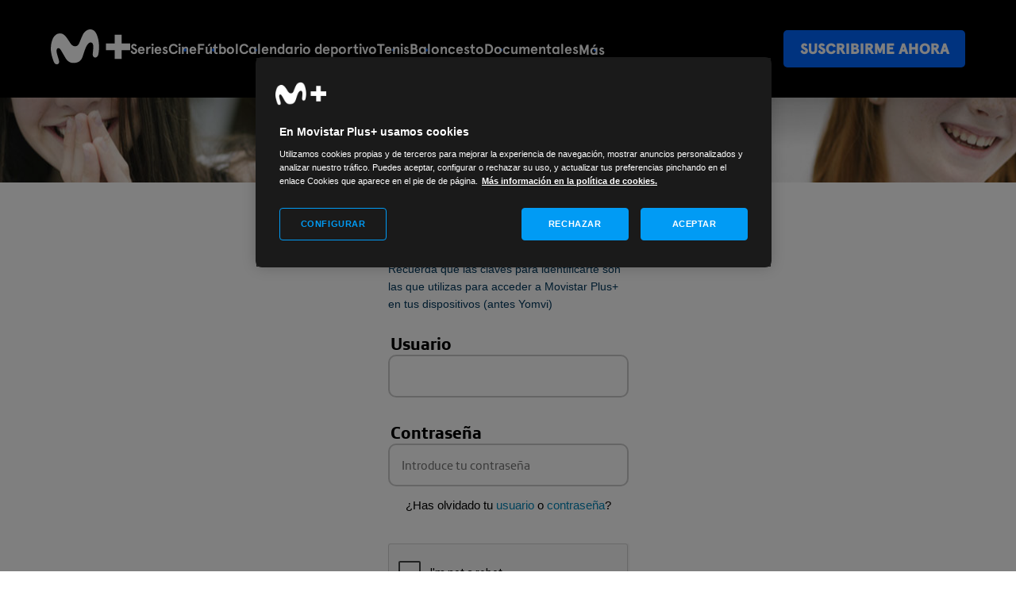

--- FILE ---
content_type: text/html; charset=UTF-8
request_url: https://www.movistarplus.es/login?strVengo=%2Fzonacliente%2Fgrabacionremota%2Falta.html%3Fid%3D1230779
body_size: 12807
content:
<!DOCTYPE html>
<html lang="es">
    <head>
    <meta charset="UTF-8"/>

    <title>Identificación y login. Disfruta los mejores contenidos | Movistar Plus+</title>
    <link rel="icon" href="/assets/images/favicon.svg" type="image/svg+xml" />
    <link rel="apple-touch-icon" sizes="180x180" href="https://www.movistarplus.es/assets/images/favicon-180x180.png">
    <link rel="manifest" href="https://www.movistarplus.es/assets/images/manifest.json">
	  <meta name="msapplication-config" content="https://www.movistarplus.es/assets/images/browserconfig.xml">
    <link rel="mask-icon" href="https://www.movistarplus.es/assets/images/favicon.svg" color="#5bbad5">

    <link rel="search" type="application/opensearchdescription+xml" href="https://www.movistarplus.es/search.xml" title="Programación TV Movistar">

    <link rel="schema.DC" href="https://purl.org/dc/elements/1.1/" />
    <link rel="author" href="https://es-es.facebook.com/movistarplus" />
    <link rel="author" href="https://x.com/movistarplus?lang=es" />
    <link rel="author" href="https://www.youtube.com/user/plus" />
    <link rel="alternate" type="application/rss+xml" href="https://m.youtube.com/user/movistar/feed?activity_view=1" />
    <link rel="alternate" media="handheld" href="https://m.youtube.com/user/movistar/feed?activity_view=1" />
    <link rel="alternate" type="application/rss+xml" href="https://m.youtube.com/user/plus/feed?activity_view=1" />
    <link rel="alternate" media="handheld" href="https://m.youtube.com/user/plus/feed?activity_view=1" />
    

        <link rel='canonical' href='https://www.movistarplus.es/login'/>

    <meta name="robots" content="noindex, nofollow">
<meta name="author" content="Movistar Plus+">
<meta name="owner" content="Movistar Plus+">
<meta name="medium" content="video">
<meta name="locality" content="Madrid, España">
<meta name="viewport" content="width=device-width, minimum-scale=1.0, initial-scale=1.0">
<meta name="google-site-verification" content="QN-6HDrfRCwdI_0ELWx2qPfczKXZdPoB_saL0hLTwis">
<meta name="msvalidate.01" content="BEB85D28B9BFD0AEDBD62DA096C05E87">
<meta name="yandex-verification" content="a52353b3ef8b3d30">
<meta name="clarity-site-verification" content="30256d77-62d8-43d9-9d8b-0f34137218cd">

                    <link media="all" type="text/css" rel="stylesheet" href="https://www.movistarplus.es/assets/stylesheets/canalplus/tuits/tuits.css?1765963157">
        <link media="all" type="text/css" rel="stylesheet" href="https://www.movistarplus.es/assets/stylesheets/canalplus/tuits/streamhub-sdk.min.css?1765963157">
        <link media="all" type="text/css" rel="stylesheet" href="https://www.movistarplus.es/assets/stylesheets/main-movistar.css?1765963157">
        <link media="all" type="text/css" rel="stylesheet" href="https://www.movistarplus.es/assets/stylesheets/captacion/footer.css?1765963158">
        <link media="all" type="text/css" rel="stylesheet" href="https://www.movistarplus.es/assets/stylesheets/captacion/header.css?1765963157">
            <script type="text/javascript">
      // Forzar que el formulario en producción esté siempre bajo https
      if (window.location.protocol + window.location.host === "http:www.movistarplus.es") {
        window.location.replace(window.location.toString().replace("http://", "https://"));
      }
    </script>

<!-- Inicio del aviso de consentimiento de cookies de OneTrust para movistarplus.es -->

    <script src="https://cdn.cookielaw.org/scripttemplates/otSDKStub.js"  type="text/javascript" charset="UTF-8" data-domain-script="138564a8-b4fd-45d0-bed7-872ed8e6b682" ></script>
<script type="text/javascript">
function OptanonWrapper() { console.log('OptanonWrapper'); }
</script>
        <!--
    Start of global snippet: Please do not remove
    Place this snippet between the <head> and </head> tags on every page of your site.
    -->
    
    <script>
      window.dataLayer = window.dataLayer || [];
    </script>
    <!-- End of global snippet: Please do not remove -->
    <!-- Google Tag Manager -->
    <script>(function(w,d,s,l,i){w[l]=w[l]||[];w[l].push({'gtm.start':
    new Date().getTime(),event:'gtm.js'});var f=d.getElementsByTagName(s)[0],
    j=d.createElement(s),dl=l!='dataLayer'?'&l='+l:'';j.async=true;j.src='https://www.googletagmanager.com/gtm.js?id='+i+dl;f.parentNode.insertBefore(j,f);
    })(window,document,'script','dataLayer','GTM-WKKDZNV');</script>
    <!-- End Google Tag Manager -->
                <script src="https://www.movistarplus.es/assets/scripts/seguimiento/tealium/s_code.js?1765963157"></script>
        <script id="segmovi" data-tipopagina="pagina" data-marcapagina="" src="https://www.movistarplus.es/assets/scripts/seguimiento/tealium/data.js?1765963157"></script>
        <script async="true" src="//tags.tiqcdn.com/utag/telefonica/col10/prod/utag.js"></script>
        <script src="https://www.movistarplus.es/assets/scripts/seguimiento/tagperso.js?1765963157"></script>
        <script src="https://www.movistarplus.es/assets/scripts/seguimiento/byside_webcare.js?1765963157"></script>
                          
      </head>
  <body class="mod_contenido" id="pd56b699830e77ba53855679cb1d252da" data-telemetry-meta="step:login">
                <!-- Google Tag Manager (noscript) -->
        <noscript><iframe src="https://www.googletagmanager.com/ns.html?id=GTM-WKKDZNV" height="0" width="0" style="display:none;visibility:hidden"></iframe></noscript>
        <!-- End Google Tag Manager (noscript) -->
                
    <header class="mplus-header" data-telemetry-meta="section:mplus-header">
  <div class="wrapper">
    <a class="mplus-header__logo" href="https://www.movistarplus.es">
      <svg xmlns="http://www.w3.org/2000/svg" width="102" height="45" viewBox="0 0 102 45"><title>movistarplus+</title><g fill="#FFF" fill-rule="evenodd"><path d="M11.654 5.211c-2.872.047-8.175 1.44-10.597 11.167-1.055 4.24-1.462 8.658-.558 13.915.83 4.852 2.307 9.038 3.301 11.345a10.1 10.1 0 0 0 1.285 2.135c1.18 1.466 3.146 1.372 3.97.974.9-.435 1.934-1.49 1.56-3.89-.18-1.16-.703-2.858-.997-3.803-.9-2.895-2.1-6.388-2.206-8.877-.138-3.33 1.196-3.766 2.083-3.957 1.49-.322 2.74 1.287 3.927 3.306 1.417 2.405 3.846 6.672 5.825 9.931 1.79 2.94 5.088 6.091 10.389 5.875 5.404-.222 9.385-2.248 11.436-8.63 1.536-4.774 2.582-8.344 4.267-11.995 1.935-4.204 4.517-6.453 6.694-5.765 2.02.636 2.523 2.579 2.547 5.431.022 2.523-.276 5.307-.506 7.351-.083.741-.236 2.233-.174 3.062.122 1.63.839 3.257 2.704 3.515 1.987.28 3.581-1.283 4.216-3.172.253-.742.468-1.882.582-2.687.585-4.078.737-6.821.473-10.994-.31-4.88-1.28-9.331-2.974-13.181-1.62-3.683-4.223-6.043-7.563-6.252-3.695-.23-7.936 2.181-10.16 6.858-2.051 4.313-3.693 8.74-4.688 11-1.01 2.29-2.492 3.704-4.772 3.941-2.79.29-5.192-1.704-6.952-4.542-1.535-2.474-4.576-7.186-6.202-8.77-1.529-1.486-3.275-3.346-6.91-3.29M102 18.049H90.95V7h-8.9v11.049H71v8.902h11.05V38h8.9V26.951H102z"/></g></svg>
    </a>
          <div class="mplus-header__containerMenu js-containerMenu">
        <ul  class="mplus-header__menu selected" >
<li >
  <a   href="/series/donde-ver">Series</a>
</li>
<li >
  <a   href="/cine/donde-ver">Cine</a>
</li>
<li >
  <a   href="/el-partido-movistarplus">Fútbol</a>
</li>
<li >
  <a   href="/deportes/programacion">Calendario deportivo</a>
</li>
<li >
  <a   href="/deportes/tenis/donde-ver">Tenis</a>
</li>
<li >
  <a   href="/deportes/baloncesto/donde-ver">Baloncesto</a>
</li>
<li >
  <a   href="/documentales/donde-ver">Documentales</a>
</li>
<li >
  <a   href="https://www.movistarplus.es/infantil/donde-ver">Infantil</a>
</li>
<li >
  <a   href="/deportes/rugby/donde-ver">Rugby</a>
</li>
<li >
  <a   href="/deportes">Deportes</a>
</li>
<li >
  <a   href="/entretenimiento/donde-ver">Programas</a>
</li>
<li >
  <a   href="https://www.movistarplus.es/cine/cortometraje">Cortos</a>
</li>
<li >
  <a   href="/canales">Canales</a>
</li>
<li >
  <a   href="/funcionalidades-que-incluye">Funcionalidades</a>
</li>
<li >
  <a   href="https://www.movistarplus.es/bono-cultural-joven">Bono Cultural Joven</a>
</li>
<li >
  <a   href="https://www.movistarplus.es/tarjeta-regalo">Regala M+</a>
</li>

</ul>

        
      </div>
        <ul class="mplus-header__links">
      
            <li>
        <a href="https://www.movistarplus.es/tarifas/paquetes-tv" class="mplus-button" data-telemetry-payload="posicion:${position-of-event}">Suscribirme ahora</a>
      </li>
            <li>
        <a href="https://wl.movistarplus.es?origin=WEB#" class="mplus-button text">
          <svg width="18.794173px" height="20.137797px" viewBox="0 0 18.794173 20.137797" version="1.1" xmlns="http://www.w3.org/2000/svg" xmlns:xlink="http://www.w3.org/1999/xlink">
            <g stroke="none" stroke-width="1" fill="none" fill-rule="evenodd">
                <g transform="translate(-146.665313, -32.758836)" stroke-width="2.66937451">
                    <g transform="translate(148.000000, 34.093523)">
                        <path d="M12.018947,4.03117442 C12.018947,5.33461491 11.4010985,6.49308626 10.4421446,7.22984704 C9.76250811,7.75200925 8.91153652,8.06234883 7.98774738,8.06234883 C5.76050959,8.06234883 3.95654777,6.25839828 3.95654777,4.03117442 C3.95654777,1.80395055 5.76050959,0 7.98774738,0 C10.2149852,0 12.018947,1.80395055 12.018947,4.03117442 Z" stroke="#FFFFFF"></path>
                        <path d="M16.1247984,17.4684225 L16.1247984,16.689934 C16.1247984,15.6228749 15.6217047,14.6555157 14.8434145,14.2243808 L8.93098836,12.0935232 C7.98774738,11.7863396 8.4815234,11.6294272 7.19381008,12.0935232 C5.90609675,12.5576193 4.61838343,13.0217153 3.33067011,13.4858114 C2.87527319,13.6499379 2.19217782,13.8961277 1.28138398,14.2243808 C0.503093711,14.6555157 0,15.6228749 0,16.689934 L0,17.4684225 L3.83387756,17.4684225 L16.1247984,17.4684225 Z" stroke="#FAFAFA"></path>
                    </g>
                </g>
            </g>
          </svg>
        </a>
      </li>
    </ul>
  </div>
</header>
<div class="hero-mini client">
  <div class="hero-image">
    <div class="wrapper">
      <div class="antetitle-image">
        <h1 itemprop="name" class="h-bg">Área cliente TV</h1>
        <div class="logo-antetitle">
          <picture>
            <source srcset="/assets/images/movistar-plus/logo_movistarplus.svg" media="(min-width: 768px)"><img src="/assets/images/movistar-plus/logo_movistarplus.svg" alt="Logo Movistar Plus+">
          </picture>
        </div>
      </div><img srcset="/assets/images/img-login.jpg" alt="" class="cab-login">
    </div>
  </div>
</div>
<main class="main-content login">
    
 
<div class="brick-login">
    <h2 class="h-alpha"><span class="h-alpha-inner">Iniciar sesión</span></h2>
    <div class="nota">Recuerda que las claves para identificarte son las que utilizas para acceder a Movistar Plus+ en tus dispositivos (antes Yomvi)</div>
    <form method="POST" action="https://sitioseguro.movistarplus.es/usuario/logar.html" accept-charset="UTF-8" id="form_login"><input name="_token" type="hidden" value="U0ivffZScNaNFmYolSakaMqCA1ECDTggShych7Dm">
<div class="field">
    <label for="usuario" title="Usuario">Usuario</label>
    <input id="usuario" maxlength="100" required="required" name="login" type="text">
</div>

<div class="field">
    <label for="password" title="Contraseña">Contraseña</label>
            <input id="password" required="required" placeholder="Introduce tu contraseña" name="password" type="password" value="">
    </div>
<p>¿Has olvidado tu <a href="https://www.movistarplus.es/olvidousuario" title="¿Has olvidado tu usuario?">usuario</a> o <a href="https://www.movistarplus.es/recordatorio" title="¿Has olvidado tu contraseña?">contrase&ntilde;a</a>?</p>
<div class="g-recaptcha" data-sitekey="6LdHJ_8SAAAAAFJgk2fhsJJmnZQknG-N2d6VJL0R" id="logincaptcha"></div>    
    
<input name="nocaptcha" type="hidden" value="ok">
<input class="hiddenRecaptcha required" id="hiddenRecaptcha" name="hiddenRecaptcha" type="hidden" value="">
<div class="field">
    <input class="button" alt="Enviar formulario" name="accion" type="submit" value="Entrar">
    
</div>
<input name="strVengo" type="hidden" value="/zonacliente/grabacionremota/alta.html?id=1230779">
<input name="view" type="hidden">
</form>
    <p>¿Aún no tienes cuenta? <a href="https://www.movistarplus.es/registro/registro.html">regístrate</a></p>
</div>
<div class="brick slab-primary marker-m">
    <div class="wrapper brick-content">
        <div class="brick-header">
            <h2 class="h-delta">¿Qué puedo hacer?</h2>
        </div>
        <div class="g">
            <div class="gi lap-one-third">
                <div class="spot">
                    <a href="https://sitioseguro.movistarplus.es/zonacliente/misdatospersonales.html" title="Mis datos">
                        <img src="/assets/images/movistar-plus/login-mi-cuenta.jpg" alt="Ir a mi cuenta" title="Ir a mi cuenta">
                    </a>
                    <div class="spot-content">
                        <h3 class="heading">
                            <a href="https://sitioseguro.movistarplus.es/zonacliente/misdatospersonales.html" title="Mis datos">Mi cuenta</a>
                        </h3>
                        <p>Consulta tu suscripción, descarga tus facturas, gestiona tus pagos y actualiza tus datos.</p>
                    </div>
                </div>
            </div>
            <div class="gi lap-one-third">
                <div class="spot">
                    <a href="https://sitioseguro.movistarplus.es/zonacliente/tienda/mi-suscripcion" title="Tienda">
                        <img src="/assets/images/movistar-plus/login-tienda.jpg" alt="Ir a tienda" title="Ir a tienda">
                    </a>
                    <div class="spot-content">
                        <h3 class="heading">
                            <a href="https://sitioseguro.movistarplus.es/zonacliente/tienda/mi-suscripcion" title="Tienda">Mejora tu TV</a>
                        </h3>
                        <p>Mejora tu suscripción con más canales TV, suma tus comunicaciones con FUSIÓN+, solicita un iPlus.</p>
                    </div>
                </div>
            </div>
            <div class="gi lap-one-third">
                <div class="spot">
                    <a href="https://sitioseguro.movistarplus.es/zonacliente/dispositivos.html" title="Mis dispositivos">
                        <img src="/assets/images/movistar-plus/login-dispositivos.jpg" alt="Ir a mis dispositivos" title="Ir a mis dispositivos">
                    </a>
                    <div class="spot-content">
                        <h3 class="heading">
                            <a href="https://sitioseguro.movistarplus.es/zonacliente/dispositivos.html" title="Mis dispositivos">Mis dispositivos</a>
                        </h3>
                        <p>Consulta tus dispositivos asociados a tu cuenta y gestiónalos.</p>
                    </div>
                </div>
            </div>
        </div>
    </div>
</div>


</main>
<footer class="mplus-footer" data-telemetry-meta="section:mplus-footer">
  <div class="wrapper">
        <div class="mplus-footer__row " data-telemetry-payload="section_title:${section_title}">
      <div class="mplus-footer__links   selected ">
<div class="mplus-footer__column  selected" data-telemetry-meta="section_title:Secciones">
		<p class="mplus-footer__title">
				Secciones
			</p>
				<ul>
				<li >
      <a   href="https://www.movistarplus.es/cine">Cine</a>
  </li>
<li >
      <a   href="https://www.movistarplus.es/cine/originales">Cine Original M+</a>
  </li>
<li >
      <a   href="https://www.movistarplus.es/cine/espanol">Cine Español</a>
  </li>
<li >
      <a   href="https://www.movistarplus.es/cine/comedia">Cine Comedia</a>
  </li>
<li >
      <a   href="https://www.movistarplus.es/cine/accion">Cine Acción</a>
  </li>
<li >
      <a   href="https://www.movistarplus.es/cine/cortometraje">Cortos</a>
  </li>
<li >
      <a   href="https://www.movistarplus.es/infantil/peliculas">Películas Infantiles</a>
  </li>
<li >
      <a   href="https://www.movistarplus.es/series">Series</a>
  </li>
<li >
      <a   href="https://www.movistarplus.es/series/originales">Series Originales M+</a>
  </li>
<li >
      <a   href="https://www.movistarplus.es/series/romantica">Series Románticas</a>
  </li>
<li >
      <a   href="https://www.movistarplus.es/series/policiacas">Series Policiacas</a>
  </li>
<li >
      <a   href="https://www.movistarplus.es/series/comedia">Series Comedia</a>
  </li>
<li >
      <a   href="https://www.movistarplus.es/series/crimen">Series Crimen</a>
  </li>
<li >
      <a   href="https://www.movistarplus.es/documentales">Documentales</a>
  </li>
<li >
      <a   href="https://www.movistarplus.es/entretenimiento">Entretenimiento</a>
  </li>

		</ul>
	</div>

<div class="mplus-footer__column  selected" data-telemetry-meta="section_title:Contenido Destacado">
		<p class="mplus-footer__title">
				Contenido Destacado
			</p>
				<ul>
				<li >
      <a   href="https://www.movistarplus.es/cine/sirat">Sirat</a>
  </li>
<li >
      <a   href="https://www.movistarplus.es/cine/la-infiltrada/ficha?tipo=E&id=3112147">La infiltrada</a>
  </li>
<li >
      <a   href="https://www.movistarplus.es/cine/conclave/ficha?tipo=E&id=3862917">Cónclave</a>
  </li>
<li >
      <a   href="https://www.movistarplus.es/cine/la-sustancia/ficha?tipo=E&id=3480927">La sustancia</a>
  </li>
<li >
      <a   href="https://www.movistarplus.es/cine/los-pecadores/ficha?tipo=E&id=3956118">Los pecadores</a>
  </li>
<li >
      <a   href="https://www.movistarplus.es/series/outlander/ficha?tipo=E&id=1222333">Outlander</a>
  </li>
<li >
      <a   href="https://www.movistarplus.es/series/anatomia-de-un-instante/ficha?tipo=E&id=3172440">Anatomía de un instante</a>
  </li>
<li >
      <a   href="https://www.movistarplus.es/series/matlock/ficha?tipo=E&id=3849239">Matlock</a>
  </li>
<li >
      <a   href="https://www.movistarplus.es/series/poquita-fe/ficha?tipo=E&id=1672261">Poquita fe</a>
  </li>
<li >
      <a   href="https://www.movistarplus.es/series/los-anos-nuevos/ficha?tipo=E&id=2192657">Los Años Nuevos</a>
  </li>
<li >
      <a   href="https://www.movistarplus.es/premios/globos-de-oro">Globos de Oro 2026</a>
  </li>
<li >
      <a   href="https://www.movistarplus.es/premios/emmy">Premios Emmy</a>
  </li>
<li >
      <a   href="https://www.movistarplus.es/infantil/dibujos-animados">Dibujos animados</a>
  </li>
<li >
      <a   href="https://www.movistarplus.es/entretenimiento/programas-deportivos">Programas Deportivos</a>
  </li>
<li >
      <a   href="https://www.movistarplus.es/entretenimiento/caza-y-pesca">Caza y Pesca</a>
  </li>

		</ul>
	</div>

<div class="mplus-footer__column  selected" data-telemetry-meta="section_title:Deporte">
		<p class="mplus-footer__title">
				Deporte
			</p>
				<ul>
				<li >
      <a   href="https://www.movistarplus.es/deportes/futbol">Fútbol</a>
  </li>
<li >
      <a   href="https://www.movistarplus.es/deportes/futbol/champions-league">Champions League</a>
  </li>
<li >
      <a   href="/deportes/futbol/la-liga-ea-sports">LALIGA EA SPORTS</a>
  </li>
<li >
      <a   href="/deportes/futbol/premier-league">Premier League</a>
  </li>
<li >
      <a   href="https://www.movistarplus.es/deportes/programa/el-dia-despues/ficha?tipo=E&id=843532">El Día Después</a>
  </li>
<li >
      <a   href="https://www.movistarplus.es/deportes/programa/universo-valdano/ficha?tipo=E&id=1269573">Universo Valdano</a>
  </li>
<li >
      <a   href="https://www.movistarplus.es/deportes/baloncesto">Baloncesto</a>
  </li>
<li >
      <a   href="https://www.movistarplus.es/deportes/tenis">Tenis</a>
  </li>
<li >
      <a   href="https://www.movistarplus.es/deportes/rugby">Rugby</a>
  </li>
<li >
      <a   href="https://www.movistarplus.es/documentales/topuria-matador/ficha?tipo=E&id=3375866">Topuria: Matador</a>
  </li>
<li >
      <a   href="https://www.movistarplus.es/deportes/deportes-contacto">Deportes de contacto</a>
  </li>
<li >
      <a   href="https://www.movistarplus.es/deportes/futbol/copa-africa">Copa África</a>
  </li>
<li >
      <a   href="https://www.movistarplus.es/deportes/eurosport">Eurosport</a>
  </li>
<li >
      <a   href="https://www.movistarplus.es/deportes/programacion">Calendario Deportivo</a>
  </li>
<li >
      <a   href="https://www.movistarplus.es/deportes/programacion/partidos-hoy">Partidos hoy</a>
  </li>

		</ul>
	</div>

<div class="mplus-footer__column  selected" data-telemetry-meta="section_title:Movistar Plus+">
		<p class="mplus-footer__title">
				Movistar Plus+
			</p>
				<ul>
				<li >
      <a   href="https://ver.movistarplus.es/login">Ver Movistar Plus+</a>
  </li>
<li >
      <a   href="https://www.movistarplus.es/funcionalidades-que-incluye">Funcionalidades</a>
  </li>
<li >
      <a   href="https://www.movistarplus.es/bono-cultural-joven">Bono Cultural Joven</a>
  </li>
<li >
      <a   href="https://contratar.movistarplus.es/cliente-suscripcion/">Área Cliente</a>
  </li>
<li >
      <a   href="https://www.movistarplus.es/legal">Condiciones Generales</a>
  </li>
<li >
      <a   href="https://www.movistarplus.es/preguntas-frecuentes">Preguntas frecuentes</a>
  </li>
<li >
      <a   href="https://www.movistarplus.es/ayuda/5s">Movistar Plus+ 5S</a>
  </li>
<li >
      <a   href="https://www.movistarplus.es/codigoetico">Código ético</a>
  </li>
<li >
      <a   href="https://www.movistarplus.es/tarifas/paquetes-tv">Contratar Movistar Plus+</a>
  </li>
<li >
      <a   href="https://www.movistarplus.es/tarifas">Tarifas</a>
  </li>
<li >
      <a   href="https://www.movistarplus.es/tarifas/clientes-O2">Tarifa O2</a>
  </li>
<li >
      <a   href="https://www.movistarplus.es/tarifas/tarifa-anual">Nueva Tarifa Anual</a>
  </li>
<li >
      <a   href="https://www.movistarplus.es/tarjeta-regalo">Tarjetas regalo</a>
  </li>
<li >
      <a   href="https://www.movistarplus.es/comunicacion/">Comunicación</a>
  </li>
<li >
      <a   href="https://www.movistarplus.es/programacion-tv">Programación</a>
  </li>

		</ul>
	</div>

<div class="mplus-footer__column  selected" data-telemetry-meta="section_title:¿Tienes alguna duda?">
		<p class="mplus-footer__title">
				¿Tienes alguna duda?
			</p>
				<ul>
				<li >
      <a   href="https://ayuda.movistarplus.es/s/?help_source=www"><img alt="" title="" src="https://www.movistarplus.es/recorte/e/original/fd8f4fda948f25d8b187a321e838c020">Ayuda</a>
  </li>

		</ul>
	</div>


</div>

    </div>
        <div class="mplus-footer__row mplus-footer__row--bottom">
      <div class="mplus-footer__column">
        <div class="mplus-footer__logo">
          <svg width="99px" height="24px" viewBox="0 0 99 24" version="1.1" xmlns="http://www.w3.org/2000/svg"
            xmlns:xlink="http://www.w3.org/1999/xlink">
            <g id="tienda" stroke="none" stroke-width="1" fill="none" fill-rule="evenodd">
              <g id="Medium-Copy-17" transform="translate(-117.000000, -7147.000000)" fill="#FFFFFF"
                fill-rule="nonzero">
                <g id="Group-21" transform="translate(-2.000000, 6759.000000)">
                  <g id="isotype-text" transform="translate(119.000000, 388.000000)">
                    <path
                      d="M3.54623813,7.16410201 C5.50447904,7.16338934 7.09177071,5.56006788 7.09247626,3.58205101 C7.09177071,1.60403414 5.50447904,0.000712670533 3.54623813,0 C1.58799721,0.000712670533 0.000705545346,1.60403414 0,3.58205101 C0.000705545346,5.56006788 1.58799721,7.16338934 3.54623813,7.16410201 Z M11.8793864,7.16410201 C13.8376273,7.16338934 15.424919,5.56006788 15.4256245,3.58205101 C15.4249188,1.6037821 13.8372377,0.000356316435 11.8787472,0 C9.92050627,0.000712670533 8.3332146,1.60403414 8.33250906,3.58205101 C8.3332146,5.56006788 9.92050627,7.16338934 11.8787472,7.16410201 L11.8793864,7.16410201 Z M23.7587728,3.58205101 C23.7580672,5.56006788 22.1707755,7.16338934 20.2125346,7.16410201 C18.2542937,7.16338934 16.667002,5.56006788 16.6662965,3.58205101 C16.667002,1.60403414 18.2542937,0.000712670533 20.2125346,0 C22.1707755,0.000712670533 23.7580672,1.60403414 23.7587728,3.58205101 L23.7587728,3.58205101 Z M11.8787472,15.582051 C13.8369881,15.5813383 15.4242798,13.9780169 15.4249853,12 C15.4242798,10.0219831 13.8369881,8.41866166 11.8787472,8.41794899 C9.92050627,8.41866166 8.3332146,10.0219831 8.33250906,12 C8.3332146,13.9780169 9.92050627,15.5813383 11.8787472,15.582051 L11.8787472,15.582051 Z M15.4249853,20.417949 C15.4242798,22.3959659 13.8369881,23.9992873 11.8787472,24 C9.92050627,23.9992873 8.3332146,22.3959659 8.33250906,20.417949 C8.3332146,18.4399321 9.92050627,16.8366107 11.8787472,16.835898 C13.8369881,16.8366107 15.4242798,18.4399321 15.4249853,20.417949 L15.4249853,20.417949 Z M81.2119213,9.0765092 C81.8443134,9.06154114 82.3492474,8.53941661 82.3492474,7.90046271 C82.3492474,7.26150881 81.8443134,6.73938429 81.2119213,6.72441623 C80.7894574,6.71441695 80.3947785,6.93635749 80.1806372,7.30434018 C79.9664958,7.67232288 79.9664958,8.12860255 80.1806372,8.49658524 C80.3947785,8.86456794 80.7894574,9.08650848 81.2119213,9.0765092 L81.2119213,9.0765092 Z M57.9715334,12.1484989 L56.6343433,12.1484989 L56.6343433,10.2412569 L57.9715334,10.2412569 L57.9715334,9.04810072 C57.9715334,7.84009469 58.7430383,7.06079845 59.9389668,7.06079845 L61.6705384,7.06079845 L61.6705384,8.80985688 L60.4893113,8.80985688 C60.2647996,8.80381445 60.0602865,8.93955868 59.9766792,9.15011299 C59.9495899,9.21841026 59.9365414,9.29156092 59.9383276,9.36511353 L59.9383276,10.2399656 L61.6698992,10.2399656 L61.6698992,12.1472076 L59.9383276,12.1472076 L59.9383276,18.3473582 L57.9708942,18.3473582 L57.9721725,12.1472076 L57.9715334,12.1484989 Z M28.017071,9.20757559 L31.3178593,9.20757559 L31.3178593,18.3473582 L33.3632742,18.3473582 L33.3632742,9.20757559 L36.6730112,9.20757559 L36.6730112,7.22156462 L28.017071,7.22156462 L28.017071,9.20757559 Z M39.8785599,18.5068331 C42.4116785,18.5068331 43.4030655,16.5995911 43.5762866,15.9636285 L41.5308717,15.9636285 C41.3736304,16.2974282 40.8073062,16.8378349 39.8785599,16.8378349 C38.7606128,16.8378349 37.9271063,16.0591843 37.7538852,14.9305929 L43.7335279,14.9305929 L43.7654875,14.7078446 C43.7932559,14.5183705 43.8090546,14.327303 43.8127877,14.1358011 C43.8127877,11.8308404 42.0812161,10.0830733 39.8785599,10.0830733 C37.5186625,10.0830733 35.7870909,11.8308404 35.7870909,14.295276 C35.7870909,16.7597116 37.5186625,18.5074787 39.8785599,18.5074787 L39.8785599,18.5068331 Z M39.8785599,11.7520715 C40.9952287,11.7520715 41.6727724,12.5462176 41.8459934,13.5798988 L37.7545244,13.5798988 C37.9903863,12.5462176 38.6832706,11.7520715 39.8791991,11.7520715 L39.8785599,11.7520715 Z M44.9920973,7.22221027 L46.9595307,7.22221027 L46.9595307,18.3480039 L44.9920973,18.3480039 L44.9920973,7.22156462 L44.9920973,7.22221027 Z M52.2283918,18.5061875 C54.7627887,18.5061875 55.7535365,16.5989454 55.9267576,15.9629829 L53.8807035,15.9629829 C53.7234622,16.2967825 53.157138,16.8371893 52.2283918,16.8371893 C51.111723,16.8371893 50.2769381,16.0585387 50.103717,14.9299473 L56.0839989,14.9299473 L56.1146801,14.707199 C56.1428046,14.5180243 56.1581452,14.3269127 56.1619803,14.1351555 C56.1619803,11.8301948 54.4316871,10.0824276 52.2277526,10.0824276 C49.8678551,10.0824276 48.1369227,11.8301948 48.1369227,14.2946304 C48.1369227,16.759066 49.8672159,18.5068331 52.2277526,18.5068331 L52.2283918,18.5061875 Z M52.2283918,11.7514258 C53.3463388,11.7514258 54.0226042,12.5455719 54.1958252,13.5792532 L50.1043562,13.5792532 C50.3408573,12.5455719 51.0331024,11.7514258 52.2290309,11.7514258 L52.2283918,11.7514258 Z M66.0560358,18.5113526 C68.4159333,18.5113526 70.1475049,16.7635855 70.1475049,14.2991499 C70.1475049,11.8301948 68.4159333,10.0869472 66.0560358,10.0869472 C63.6961384,10.0869472 61.9645668,11.8398795 61.9645668,14.2991499 C61.9645668,16.7584203 63.6961384,18.5113526 66.0560358,18.5113526 Z M66.0560358,11.9154202 C67.2359846,11.9154202 68.1807106,12.8683956 68.1807106,14.2991499 C68.1807106,15.7253847 67.2359846,16.6828796 66.0560358,16.6828796 C64.8760871,16.6828796 63.9313611,15.7299042 63.9313611,14.2991499 C63.9313611,12.8683956 64.8760871,11.9154202 66.0560358,11.9154202 Z M71.3268144,10.2412569 L73.1363675,10.2412569 L73.2936087,11.0412138 L73.3722294,11.0412138 C73.5281322,10.8582134 73.7081438,10.6976734 73.9072332,10.5640805 C74.4048195,10.2428734 74.9850887,10.0769157 75.5755248,10.0869472 C77.385717,10.0869472 78.722907,11.4376412 78.722907,13.5037125 L78.722907,18.3518778 L76.7554735,18.3518778 L76.7554735,13.6580222 C76.7554735,12.6249865 76.0478878,11.910255 75.0245411,11.910255 C74.0011945,11.910255 73.2936087,12.6249865 73.2936087,13.6580222 L73.2936087,18.3467126 L71.3268144,18.3467126 L71.3268144,10.2412569 L71.3268144,10.2412569 Z M87.4657774,18.5061875 C90.0001743,18.5061875 90.9909222,16.5989454 91.2421247,15.3270203 L89.2734128,15.3321855 C89.1001918,15.8893791 88.6425302,16.6835252 87.4625814,16.6835252 C86.2826327,16.6835252 85.3379067,15.7357151 85.3379067,14.2997955 C85.3379067,12.863876 86.2845503,11.9115463 87.4657774,11.9115463 C88.6470045,11.9115463 89.1027485,12.721188 89.2759696,13.1828258 L91.2421247,13.1828258 C90.9909222,11.9896696 90.0001743,10.0830733 87.4657774,10.0830733 C85.1052407,10.0830733 83.3749475,11.8308404 83.3749475,14.295276 C83.3749475,16.7597116 85.1052407,18.5074787 87.4657774,18.5074787 L87.4657774,18.5061875 Z M97.190447,17.5532121 L97.1118263,17.5532121 C96.953906,17.73993 96.7679887,17.9004924 96.5608427,18.0290541 C96.0417237,18.3539206 95.4404387,18.5196654 94.8299103,18.5061875 C93.0043775,18.5061875 91.91839,17.3782417 91.91839,16.0430432 C91.91839,14.4528139 93.0203573,13.3429463 95.2230135,13.3429463 L97.0325665,13.3429463 L97.0325665,13.1841171 C97.0325665,12.2944152 96.4982019,11.6739481 95.6161167,11.6739481 C94.7340315,11.6739481 94.2789267,12.2466373 94.200306,12.7076294 L92.2335117,12.7076294 C92.4067328,11.3717852 93.4767405,10.0843646 95.6161167,10.0843646 C97.6621708,10.0843646 99,11.4511998 99,13.1841171 L99,18.3499408 L97.3476883,18.3499408 L97.190447,17.5519208 L97.190447,17.5532121 Z M97.0325665,14.8531152 L95.3802548,14.8531152 C94.3581865,14.8531152 93.8858235,15.2527709 93.8858235,15.8867965 C93.8858235,16.5208221 94.3422067,16.9198321 95.1450321,16.9198321 C96.3409606,16.9198321 97.0325665,16.2199505 97.0325665,15.0920047 L97.0325665,14.8531152 Z M82.195638,10.2412569 L80.2288437,10.2412569 L80.2288437,18.3473582 L82.195638,18.3473582 L82.195638,10.2412569 L82.195638,10.2412569 Z M68.8103149,6.82320026 L66.7636216,6.82320026 L65.2685511,9.12816098 L66.9208628,9.12816098 L68.8103149,6.82320026 Z"
                      id="Shape"></path>
                  </g>
                </g>
              </g>
            </g>
          </svg>
        </div>
        <p class="mplus-footer__copyright">© Telefónica de España, S.A.U. 2026</p>
      </div>
      <div class="mplus-footer__column" data-telemetry-meta="section_title:Legal">
        <ul class="mplus-footer__legal">
          <li><a href="https://www.movistarplus.es/legal">Prestador del servicio</a></li>
          <li><a href="https://www.movistarplus.es/legal/aviso-legal">Aviso legal</a></li>
          <li><a href="https://www.movistarplus.es/legal/centro-de-privacidad">Privacidad</a></li>
          <li><button id="ot-sdk-btn" class="ot-sdk-show-settings" data-telemetry-event="click_element" data-telemetry-payload="click_text:Configuración de las cookies">Configuración de las cookies</button></li>
        </ul>
      </div>
      <div class="mplus-footer__column" data-telemetry-meta="section_title:Síguenos en redes">
        <p class="mplus-footer__title">Síguenos en redes</p>
        <ul class="mplus-footer__social-list">
          <li>
            <a href="https://www.instagram.com/movistarplus" target="_blank">
              <svg width="20" height="20" xmlns="http://www.w3.org/2000/svg"><title>Instagram</title><path d="M5.528 0C2.48 0 0 2.522 0 5.621v8.995c0 3.1 2.48 5.62 5.528 5.62h8.846c3.048 0 5.529-2.52 5.529-5.62V5.62c0-3.1-2.48-5.621-5.529-5.621H5.528Zm0 2.249h8.846c1.829 0 3.317 1.513 3.317 3.372v8.995c0 1.86-1.488 3.372-3.317 3.372H5.528c-1.828 0-3.317-1.513-3.317-3.372V5.62c0-1.86 1.489-3.372 3.317-3.372Zm9.952 1.124c-.61 0-1.106.503-1.106 1.124 0 .621.495 1.124 1.106 1.124.61 0 1.105-.503 1.105-1.124 0-.62-.495-1.124-1.105-1.124ZM9.95 4.497c-3.048 0-5.528 2.522-5.528 5.621 0 3.1 2.48 5.622 5.528 5.622 3.049 0 5.529-2.522 5.529-5.622S13 4.498 9.95 4.498Zm0 2.249c1.83 0 3.317 1.513 3.317 3.372 0 1.86-1.488 3.373-3.317 3.373-1.829 0-3.317-1.513-3.317-3.373 0-1.86 1.488-3.372 3.317-3.372Z" fill="#FFF" fill-rule="nonzero"/></svg>
            </a>
          </li>
          <li>
            <a href="https://www.tiktok.com/@movistarplus" target="_blank">
              <svg width="17" height="20" xmlns="http://www.w3.org/2000/svg"><title>TikTok</title><path d="M17 8.092c-.16.015-.324.025-.488.025a5.295 5.295 0 0 1-4.439-2.415v8.222C12.073 17.279 9.37 20 6.037 20 2.703 20 0 17.28 0 13.924c0-3.356 2.703-6.077 6.037-6.077.126 0 .249.012.373.02v2.994c-.124-.015-.246-.038-.373-.038a3.09 3.09 0 0 0-3.081 3.101 3.09 3.09 0 0 0 3.08 3.102c1.703 0 3.206-1.35 3.206-3.063L9.272 0h2.842c.268 2.559 2.32 4.578 4.886 4.764v3.328Z" fill="#FFF" fill-rule="nonzero"/></svg>
            </a>
          </li>
          <li>
            <a href="https://x.com/MovistarPlus" target="_blank">
              <svg width="19" height="20" xmlns="http://www.w3.org/2000/svg"><title>X</title><path d="M18.873 1 12.17 8.819 19 19h-7.037l-3.722-5.597-4.77 5.566H.161l6.648-7.717L0 1.014h6.934l3.807 5.674L15.641 1h3.232ZM5.679 2.599H3.39l10.045 14.835h2.208L5.679 2.6Z" fill="#FFF" fill-rule="nonzero"/></svg>
            </a>
          </li>
          <li>
            <a href="https://www.youtube.com/movistarplus" target="_blank">
              <svg width="20" height="20" xmlns="http://www.w3.org/2000/svg"><title>YouTube</title><path d="M9.975 2.5c3.092 0 5.786.3 7.481.55 1.048.15 1.896.95 2.095 2C19.751 6.2 20 7.9 20 10c-.05 2.1-.25 3.8-.449 4.95a2.493 2.493 0 0 1-2.095 2c-1.646.25-4.389.55-7.48.55-3.043 0-5.786-.3-7.482-.55a2.493 2.493 0 0 1-2.095-2C.199 13.8 0 12.1 0 10s.2-3.8.399-4.95a2.493 2.493 0 0 1 2.095-2C4.14 2.8 6.883 2.5 9.975 2.5Zm-1.995 4v7l5.985-3.5L7.98 6.5Z" fill="#FFF" fill-rule="nonzero"/></svg>
            </a>
          </li>
          <li>
            <a href="https://whatsapp.com/channel/0029Vb6Vm7BFsn0aK2rGB31f" target="_blank">
                <svg width="29px" height="30px" viewBox="0 0 29 30" version="1.1" xmlns="http://www.w3.org/2000/svg" xmlns:xlink="http://www.w3.org/1999/xlink">
                <g  stroke="none" stroke-width="1" fill="none" fill-rule="evenodd">
                    <g fill="#FFFFFF" fill-rule="nonzero">
                        <path d="M28.8,13.8796094 C28.6644531,10.1672656 27.1,6.65083594 24.4333594,4.06452344 C21.7667187,1.47821875 18.2041406,0.0220186719 14.489375,6.32244544e-12 L14.4192187,6.32244544e-12 C11.9176563,-0.00185367188 9.45867187,0.647617969 7.28428906,1.88451563 C5.10989062,3.12140625 3.29499219,4.90310937 2.01817187,7.05429688 C0.741342187,9.20546875 0.0465864844,11.6520313 0.00226241406,14.1532031 C-0.0420616406,16.654375 0.565573437,19.1240625 1.765375,21.3191406 L0.491373438,28.9427344 C0.489298437,28.9583594 0.490578125,28.9742188 0.495128125,28.989375 C0.499677344,29.0044531 0.50739375,29.0184375 0.517760938,29.0303125 C0.528128906,29.0421875 0.540910156,29.0517188 0.555254687,29.0582813 C0.569598437,29.0648438 0.585176563,29.0683594 0.60095,29.0683594 L0.622864844,29.0683594 L8.163125,27.3910938 C10.1113281,28.3264844 12.2449219,28.8117969 14.4060938,28.8111719 C14.5434375,28.8111719 14.6807812,28.8111719 14.8180469,28.8111719 C16.7191406,28.7569531 18.590625,28.3267188 20.3245313,27.5453906 C22.0583594,26.7640625 23.6203906,25.6470313 24.9203125,24.2588281 C26.2202344,22.870625 27.2323437,21.2386719 27.8982031,19.4572656 C28.5641406,17.6758594 28.870625,15.7801563 28.8,13.8796094 Z M14.7464844,26.3055469 C14.6325,26.3055469 14.5185937,26.3055469 14.4060938,26.3055469 C12.4960156,26.3079688 10.6134375,25.8509375 8.91703125,24.973125 L8.53132813,24.7714844 L3.41778906,25.9797656 L4.36160156,20.8063281 L4.14244531,20.4352344 C3.09574219,18.650625 2.53196094,16.6241406 2.50661719,14.5554688 C2.48128125,12.4867187 2.99525781,10.4470313 3.9979375,8.63734375 C5.00060937,6.82767188 6.45739844,5.31038281 8.22484375,4.23494531 C9.9921875,3.1595 12.0092969,2.56299219 14.0773437,2.50417969 C14.1922656,2.50417969 14.3077344,2.50417969 14.4235937,2.50417969 C17.5460156,2.5134375 20.5397656,3.74892969 22.7599219,5.94445313 C24.9800781,8.14 26.2489062,11.1198438 26.2929687,14.241875 C26.3370312,17.3639844 25.1528125,20.3784375 22.9955469,22.6357813 C20.8382812,24.8930469 17.8805469,26.2125781 14.7596094,26.3099219 L14.7464844,26.3055469 Z" ></path>
                        <path d="M9.39953125,7.4514375 C9.2215625,7.45490625 9.04601562,7.49407031 8.8834375,7.56659375 C8.72078125,7.63911719 8.574375,7.74353906 8.4528125,7.87367187 C8.10953125,8.22578125 7.14960937,9.073125 7.09408594,10.8526562 C7.03857031,12.6321875 8.281875,14.3927344 8.45578125,14.6396094 C8.62960937,14.8865625 10.8328125,18.7304688 14.4619531,20.289375 C16.5950781,21.2083594 17.5300781,21.3661719 18.1364062,21.3661719 C18.38625,21.3661719 18.5747656,21.3398438 18.7719531,21.328125 C19.4367187,21.2872656 20.9371875,20.51875 21.2644531,19.6830469 C21.5917187,18.8473438 21.6136719,18.116875 21.5274219,17.9707031 C21.44125,17.8246094 21.2045312,17.7194531 20.8480469,17.5324219 C20.4915625,17.3453906 18.7427344,16.4103906 18.4140625,16.2789063 C18.2921094,16.2221094 18.1609375,16.1879688 18.026875,16.1780469 C17.9395312,16.1826563 17.8546094,16.2084375 17.7795312,16.2532813 C17.704375,16.2980469 17.6414062,16.3605469 17.5958594,16.4352344 C17.3036719,16.7989844 16.6330469,17.589375 16.4080469,17.8173437 C16.3589062,17.8739844 16.2983594,17.9196094 16.2303906,17.9513281 C16.1624219,17.9830469 16.0885937,18.0000781 16.0135937,18.0014063 C15.8753906,17.9953906 15.7402344,17.9589844 15.6176562,17.8947656 C14.5582812,17.4448437 13.5925,16.8007031 12.7701562,15.9954687 C12.0017187,15.238125 11.3498437,14.3710938 10.8357812,13.4225781 C10.6370312,13.0544531 10.8357812,12.8645312 11.016875,12.6921094 C11.1980469,12.5196875 11.3924219,12.2815625 11.579375,12.0755469 C11.7328906,11.8995312 11.8607812,11.7028125 11.9592969,11.4911719 C12.0102344,11.3928906 12.0360156,11.2835156 12.0342187,11.1728125 C12.0324219,11.0621094 12.0032031,10.9535937 11.9490625,10.8570313 C11.8628125,10.6729688 11.2185156,8.8628125 10.9160937,8.13664062 C10.670625,7.51571875 10.3784375,7.49526562 10.1227344,7.47627344 C9.91242187,7.46166406 9.67132812,7.45435937 9.43023437,7.44705469 L9.39953125,7.44705469" ></path>
                    </g>
                </g>
                </svg>
            </a>
          </li>
          <li>
            <a href="https://www.facebook.com/movistarplus" target="_blank">
              <svg width="20" height="20" xmlns="http://www.w3.org/2000/svg"><title>Facebook</title><path d="M17.619 0H2.381A2.382 2.382 0 0 0 0 2.381v15.238A2.382 2.382 0 0 0 2.381 20h15.238A2.382 2.382 0 0 0 20 17.619V2.381A2.382 2.382 0 0 0 17.619 0Zm-.67 6.299h-1.083c-1.158 0-1.624.27-1.624 1.082v1.623h2.706l-.541 2.706h-2.165V20h-2.705v-8.29H9.372V9.004h2.165V7.381c0-2.165 1.082-3.788 3.247-3.788 1.569 0 2.164.541 2.164.541V6.3Z" fill="#FFF" fill-rule="nonzero"/></svg>
            </a>
          </li>
          
        </ul>
      </div>
    </div>
  </div>
</footer>

            <script src="https://www.google.com/recaptcha/api.js"></script>
        <script src="https://www.movistarplus.es/assets/scripts/lib/jquery-1.12.4.min.js?1765963157"></script>
        <script src="https://www.movistarplus.es/assets/scripts/lib/responsive.js?1765963157"></script>
        <script src="https://www.movistarplus.es/assets/scripts/lib/slick.min.js?1765963157"></script>
        <script src="https://www.movistarplus.es/assets/scripts/lib/jquery.magnific-popup.min.js?1765963157"></script>
        <script src="https://www.movistarplus.es/assets/scripts/app-movistar.js?1765963157"></script>
        <script src="https://www.movistarplus.es/assets/scripts/jcookie.js?1765963157"></script>
        <script src="https://www.movistarplus.es/assets/scripts/identificar.js?1765963157"></script>
        <script src="https://www.movistarplus.es/assets/scripts/canalplus/galeria.js?1765963157"></script>
        <script src="https://www.movistarplus.es/assets/scripts/captacion/main.js?1765963158"></script>
        <script type="module" src="https://www.movistarplus.es/assets/scripts/modulos/menuGeneralDropdown.js?1765963157"></script>
        <script src="https://www.movistarplus.es/assets/scripts/jquery.validate.min.js?1765963157"></script>
        <script src="https://www.movistarplus.es/assets/scripts/regValidacion.js?1765963157"></script>
        <script src="https://www.movistarplus.es/assets/scripts/canalplus/validalogin.js?1765963157"></script>
          </body>
</html>


--- FILE ---
content_type: text/html; charset=utf-8
request_url: https://www.google.com/recaptcha/api2/anchor?ar=1&k=6LdHJ_8SAAAAAFJgk2fhsJJmnZQknG-N2d6VJL0R&co=aHR0cHM6Ly93d3cubW92aXN0YXJwbHVzLmVzOjQ0Mw..&hl=en&v=PoyoqOPhxBO7pBk68S4YbpHZ&size=normal&anchor-ms=20000&execute-ms=30000&cb=8f5ffsd9nzbu
body_size: 49278
content:
<!DOCTYPE HTML><html dir="ltr" lang="en"><head><meta http-equiv="Content-Type" content="text/html; charset=UTF-8">
<meta http-equiv="X-UA-Compatible" content="IE=edge">
<title>reCAPTCHA</title>
<style type="text/css">
/* cyrillic-ext */
@font-face {
  font-family: 'Roboto';
  font-style: normal;
  font-weight: 400;
  font-stretch: 100%;
  src: url(//fonts.gstatic.com/s/roboto/v48/KFO7CnqEu92Fr1ME7kSn66aGLdTylUAMa3GUBHMdazTgWw.woff2) format('woff2');
  unicode-range: U+0460-052F, U+1C80-1C8A, U+20B4, U+2DE0-2DFF, U+A640-A69F, U+FE2E-FE2F;
}
/* cyrillic */
@font-face {
  font-family: 'Roboto';
  font-style: normal;
  font-weight: 400;
  font-stretch: 100%;
  src: url(//fonts.gstatic.com/s/roboto/v48/KFO7CnqEu92Fr1ME7kSn66aGLdTylUAMa3iUBHMdazTgWw.woff2) format('woff2');
  unicode-range: U+0301, U+0400-045F, U+0490-0491, U+04B0-04B1, U+2116;
}
/* greek-ext */
@font-face {
  font-family: 'Roboto';
  font-style: normal;
  font-weight: 400;
  font-stretch: 100%;
  src: url(//fonts.gstatic.com/s/roboto/v48/KFO7CnqEu92Fr1ME7kSn66aGLdTylUAMa3CUBHMdazTgWw.woff2) format('woff2');
  unicode-range: U+1F00-1FFF;
}
/* greek */
@font-face {
  font-family: 'Roboto';
  font-style: normal;
  font-weight: 400;
  font-stretch: 100%;
  src: url(//fonts.gstatic.com/s/roboto/v48/KFO7CnqEu92Fr1ME7kSn66aGLdTylUAMa3-UBHMdazTgWw.woff2) format('woff2');
  unicode-range: U+0370-0377, U+037A-037F, U+0384-038A, U+038C, U+038E-03A1, U+03A3-03FF;
}
/* math */
@font-face {
  font-family: 'Roboto';
  font-style: normal;
  font-weight: 400;
  font-stretch: 100%;
  src: url(//fonts.gstatic.com/s/roboto/v48/KFO7CnqEu92Fr1ME7kSn66aGLdTylUAMawCUBHMdazTgWw.woff2) format('woff2');
  unicode-range: U+0302-0303, U+0305, U+0307-0308, U+0310, U+0312, U+0315, U+031A, U+0326-0327, U+032C, U+032F-0330, U+0332-0333, U+0338, U+033A, U+0346, U+034D, U+0391-03A1, U+03A3-03A9, U+03B1-03C9, U+03D1, U+03D5-03D6, U+03F0-03F1, U+03F4-03F5, U+2016-2017, U+2034-2038, U+203C, U+2040, U+2043, U+2047, U+2050, U+2057, U+205F, U+2070-2071, U+2074-208E, U+2090-209C, U+20D0-20DC, U+20E1, U+20E5-20EF, U+2100-2112, U+2114-2115, U+2117-2121, U+2123-214F, U+2190, U+2192, U+2194-21AE, U+21B0-21E5, U+21F1-21F2, U+21F4-2211, U+2213-2214, U+2216-22FF, U+2308-230B, U+2310, U+2319, U+231C-2321, U+2336-237A, U+237C, U+2395, U+239B-23B7, U+23D0, U+23DC-23E1, U+2474-2475, U+25AF, U+25B3, U+25B7, U+25BD, U+25C1, U+25CA, U+25CC, U+25FB, U+266D-266F, U+27C0-27FF, U+2900-2AFF, U+2B0E-2B11, U+2B30-2B4C, U+2BFE, U+3030, U+FF5B, U+FF5D, U+1D400-1D7FF, U+1EE00-1EEFF;
}
/* symbols */
@font-face {
  font-family: 'Roboto';
  font-style: normal;
  font-weight: 400;
  font-stretch: 100%;
  src: url(//fonts.gstatic.com/s/roboto/v48/KFO7CnqEu92Fr1ME7kSn66aGLdTylUAMaxKUBHMdazTgWw.woff2) format('woff2');
  unicode-range: U+0001-000C, U+000E-001F, U+007F-009F, U+20DD-20E0, U+20E2-20E4, U+2150-218F, U+2190, U+2192, U+2194-2199, U+21AF, U+21E6-21F0, U+21F3, U+2218-2219, U+2299, U+22C4-22C6, U+2300-243F, U+2440-244A, U+2460-24FF, U+25A0-27BF, U+2800-28FF, U+2921-2922, U+2981, U+29BF, U+29EB, U+2B00-2BFF, U+4DC0-4DFF, U+FFF9-FFFB, U+10140-1018E, U+10190-1019C, U+101A0, U+101D0-101FD, U+102E0-102FB, U+10E60-10E7E, U+1D2C0-1D2D3, U+1D2E0-1D37F, U+1F000-1F0FF, U+1F100-1F1AD, U+1F1E6-1F1FF, U+1F30D-1F30F, U+1F315, U+1F31C, U+1F31E, U+1F320-1F32C, U+1F336, U+1F378, U+1F37D, U+1F382, U+1F393-1F39F, U+1F3A7-1F3A8, U+1F3AC-1F3AF, U+1F3C2, U+1F3C4-1F3C6, U+1F3CA-1F3CE, U+1F3D4-1F3E0, U+1F3ED, U+1F3F1-1F3F3, U+1F3F5-1F3F7, U+1F408, U+1F415, U+1F41F, U+1F426, U+1F43F, U+1F441-1F442, U+1F444, U+1F446-1F449, U+1F44C-1F44E, U+1F453, U+1F46A, U+1F47D, U+1F4A3, U+1F4B0, U+1F4B3, U+1F4B9, U+1F4BB, U+1F4BF, U+1F4C8-1F4CB, U+1F4D6, U+1F4DA, U+1F4DF, U+1F4E3-1F4E6, U+1F4EA-1F4ED, U+1F4F7, U+1F4F9-1F4FB, U+1F4FD-1F4FE, U+1F503, U+1F507-1F50B, U+1F50D, U+1F512-1F513, U+1F53E-1F54A, U+1F54F-1F5FA, U+1F610, U+1F650-1F67F, U+1F687, U+1F68D, U+1F691, U+1F694, U+1F698, U+1F6AD, U+1F6B2, U+1F6B9-1F6BA, U+1F6BC, U+1F6C6-1F6CF, U+1F6D3-1F6D7, U+1F6E0-1F6EA, U+1F6F0-1F6F3, U+1F6F7-1F6FC, U+1F700-1F7FF, U+1F800-1F80B, U+1F810-1F847, U+1F850-1F859, U+1F860-1F887, U+1F890-1F8AD, U+1F8B0-1F8BB, U+1F8C0-1F8C1, U+1F900-1F90B, U+1F93B, U+1F946, U+1F984, U+1F996, U+1F9E9, U+1FA00-1FA6F, U+1FA70-1FA7C, U+1FA80-1FA89, U+1FA8F-1FAC6, U+1FACE-1FADC, U+1FADF-1FAE9, U+1FAF0-1FAF8, U+1FB00-1FBFF;
}
/* vietnamese */
@font-face {
  font-family: 'Roboto';
  font-style: normal;
  font-weight: 400;
  font-stretch: 100%;
  src: url(//fonts.gstatic.com/s/roboto/v48/KFO7CnqEu92Fr1ME7kSn66aGLdTylUAMa3OUBHMdazTgWw.woff2) format('woff2');
  unicode-range: U+0102-0103, U+0110-0111, U+0128-0129, U+0168-0169, U+01A0-01A1, U+01AF-01B0, U+0300-0301, U+0303-0304, U+0308-0309, U+0323, U+0329, U+1EA0-1EF9, U+20AB;
}
/* latin-ext */
@font-face {
  font-family: 'Roboto';
  font-style: normal;
  font-weight: 400;
  font-stretch: 100%;
  src: url(//fonts.gstatic.com/s/roboto/v48/KFO7CnqEu92Fr1ME7kSn66aGLdTylUAMa3KUBHMdazTgWw.woff2) format('woff2');
  unicode-range: U+0100-02BA, U+02BD-02C5, U+02C7-02CC, U+02CE-02D7, U+02DD-02FF, U+0304, U+0308, U+0329, U+1D00-1DBF, U+1E00-1E9F, U+1EF2-1EFF, U+2020, U+20A0-20AB, U+20AD-20C0, U+2113, U+2C60-2C7F, U+A720-A7FF;
}
/* latin */
@font-face {
  font-family: 'Roboto';
  font-style: normal;
  font-weight: 400;
  font-stretch: 100%;
  src: url(//fonts.gstatic.com/s/roboto/v48/KFO7CnqEu92Fr1ME7kSn66aGLdTylUAMa3yUBHMdazQ.woff2) format('woff2');
  unicode-range: U+0000-00FF, U+0131, U+0152-0153, U+02BB-02BC, U+02C6, U+02DA, U+02DC, U+0304, U+0308, U+0329, U+2000-206F, U+20AC, U+2122, U+2191, U+2193, U+2212, U+2215, U+FEFF, U+FFFD;
}
/* cyrillic-ext */
@font-face {
  font-family: 'Roboto';
  font-style: normal;
  font-weight: 500;
  font-stretch: 100%;
  src: url(//fonts.gstatic.com/s/roboto/v48/KFO7CnqEu92Fr1ME7kSn66aGLdTylUAMa3GUBHMdazTgWw.woff2) format('woff2');
  unicode-range: U+0460-052F, U+1C80-1C8A, U+20B4, U+2DE0-2DFF, U+A640-A69F, U+FE2E-FE2F;
}
/* cyrillic */
@font-face {
  font-family: 'Roboto';
  font-style: normal;
  font-weight: 500;
  font-stretch: 100%;
  src: url(//fonts.gstatic.com/s/roboto/v48/KFO7CnqEu92Fr1ME7kSn66aGLdTylUAMa3iUBHMdazTgWw.woff2) format('woff2');
  unicode-range: U+0301, U+0400-045F, U+0490-0491, U+04B0-04B1, U+2116;
}
/* greek-ext */
@font-face {
  font-family: 'Roboto';
  font-style: normal;
  font-weight: 500;
  font-stretch: 100%;
  src: url(//fonts.gstatic.com/s/roboto/v48/KFO7CnqEu92Fr1ME7kSn66aGLdTylUAMa3CUBHMdazTgWw.woff2) format('woff2');
  unicode-range: U+1F00-1FFF;
}
/* greek */
@font-face {
  font-family: 'Roboto';
  font-style: normal;
  font-weight: 500;
  font-stretch: 100%;
  src: url(//fonts.gstatic.com/s/roboto/v48/KFO7CnqEu92Fr1ME7kSn66aGLdTylUAMa3-UBHMdazTgWw.woff2) format('woff2');
  unicode-range: U+0370-0377, U+037A-037F, U+0384-038A, U+038C, U+038E-03A1, U+03A3-03FF;
}
/* math */
@font-face {
  font-family: 'Roboto';
  font-style: normal;
  font-weight: 500;
  font-stretch: 100%;
  src: url(//fonts.gstatic.com/s/roboto/v48/KFO7CnqEu92Fr1ME7kSn66aGLdTylUAMawCUBHMdazTgWw.woff2) format('woff2');
  unicode-range: U+0302-0303, U+0305, U+0307-0308, U+0310, U+0312, U+0315, U+031A, U+0326-0327, U+032C, U+032F-0330, U+0332-0333, U+0338, U+033A, U+0346, U+034D, U+0391-03A1, U+03A3-03A9, U+03B1-03C9, U+03D1, U+03D5-03D6, U+03F0-03F1, U+03F4-03F5, U+2016-2017, U+2034-2038, U+203C, U+2040, U+2043, U+2047, U+2050, U+2057, U+205F, U+2070-2071, U+2074-208E, U+2090-209C, U+20D0-20DC, U+20E1, U+20E5-20EF, U+2100-2112, U+2114-2115, U+2117-2121, U+2123-214F, U+2190, U+2192, U+2194-21AE, U+21B0-21E5, U+21F1-21F2, U+21F4-2211, U+2213-2214, U+2216-22FF, U+2308-230B, U+2310, U+2319, U+231C-2321, U+2336-237A, U+237C, U+2395, U+239B-23B7, U+23D0, U+23DC-23E1, U+2474-2475, U+25AF, U+25B3, U+25B7, U+25BD, U+25C1, U+25CA, U+25CC, U+25FB, U+266D-266F, U+27C0-27FF, U+2900-2AFF, U+2B0E-2B11, U+2B30-2B4C, U+2BFE, U+3030, U+FF5B, U+FF5D, U+1D400-1D7FF, U+1EE00-1EEFF;
}
/* symbols */
@font-face {
  font-family: 'Roboto';
  font-style: normal;
  font-weight: 500;
  font-stretch: 100%;
  src: url(//fonts.gstatic.com/s/roboto/v48/KFO7CnqEu92Fr1ME7kSn66aGLdTylUAMaxKUBHMdazTgWw.woff2) format('woff2');
  unicode-range: U+0001-000C, U+000E-001F, U+007F-009F, U+20DD-20E0, U+20E2-20E4, U+2150-218F, U+2190, U+2192, U+2194-2199, U+21AF, U+21E6-21F0, U+21F3, U+2218-2219, U+2299, U+22C4-22C6, U+2300-243F, U+2440-244A, U+2460-24FF, U+25A0-27BF, U+2800-28FF, U+2921-2922, U+2981, U+29BF, U+29EB, U+2B00-2BFF, U+4DC0-4DFF, U+FFF9-FFFB, U+10140-1018E, U+10190-1019C, U+101A0, U+101D0-101FD, U+102E0-102FB, U+10E60-10E7E, U+1D2C0-1D2D3, U+1D2E0-1D37F, U+1F000-1F0FF, U+1F100-1F1AD, U+1F1E6-1F1FF, U+1F30D-1F30F, U+1F315, U+1F31C, U+1F31E, U+1F320-1F32C, U+1F336, U+1F378, U+1F37D, U+1F382, U+1F393-1F39F, U+1F3A7-1F3A8, U+1F3AC-1F3AF, U+1F3C2, U+1F3C4-1F3C6, U+1F3CA-1F3CE, U+1F3D4-1F3E0, U+1F3ED, U+1F3F1-1F3F3, U+1F3F5-1F3F7, U+1F408, U+1F415, U+1F41F, U+1F426, U+1F43F, U+1F441-1F442, U+1F444, U+1F446-1F449, U+1F44C-1F44E, U+1F453, U+1F46A, U+1F47D, U+1F4A3, U+1F4B0, U+1F4B3, U+1F4B9, U+1F4BB, U+1F4BF, U+1F4C8-1F4CB, U+1F4D6, U+1F4DA, U+1F4DF, U+1F4E3-1F4E6, U+1F4EA-1F4ED, U+1F4F7, U+1F4F9-1F4FB, U+1F4FD-1F4FE, U+1F503, U+1F507-1F50B, U+1F50D, U+1F512-1F513, U+1F53E-1F54A, U+1F54F-1F5FA, U+1F610, U+1F650-1F67F, U+1F687, U+1F68D, U+1F691, U+1F694, U+1F698, U+1F6AD, U+1F6B2, U+1F6B9-1F6BA, U+1F6BC, U+1F6C6-1F6CF, U+1F6D3-1F6D7, U+1F6E0-1F6EA, U+1F6F0-1F6F3, U+1F6F7-1F6FC, U+1F700-1F7FF, U+1F800-1F80B, U+1F810-1F847, U+1F850-1F859, U+1F860-1F887, U+1F890-1F8AD, U+1F8B0-1F8BB, U+1F8C0-1F8C1, U+1F900-1F90B, U+1F93B, U+1F946, U+1F984, U+1F996, U+1F9E9, U+1FA00-1FA6F, U+1FA70-1FA7C, U+1FA80-1FA89, U+1FA8F-1FAC6, U+1FACE-1FADC, U+1FADF-1FAE9, U+1FAF0-1FAF8, U+1FB00-1FBFF;
}
/* vietnamese */
@font-face {
  font-family: 'Roboto';
  font-style: normal;
  font-weight: 500;
  font-stretch: 100%;
  src: url(//fonts.gstatic.com/s/roboto/v48/KFO7CnqEu92Fr1ME7kSn66aGLdTylUAMa3OUBHMdazTgWw.woff2) format('woff2');
  unicode-range: U+0102-0103, U+0110-0111, U+0128-0129, U+0168-0169, U+01A0-01A1, U+01AF-01B0, U+0300-0301, U+0303-0304, U+0308-0309, U+0323, U+0329, U+1EA0-1EF9, U+20AB;
}
/* latin-ext */
@font-face {
  font-family: 'Roboto';
  font-style: normal;
  font-weight: 500;
  font-stretch: 100%;
  src: url(//fonts.gstatic.com/s/roboto/v48/KFO7CnqEu92Fr1ME7kSn66aGLdTylUAMa3KUBHMdazTgWw.woff2) format('woff2');
  unicode-range: U+0100-02BA, U+02BD-02C5, U+02C7-02CC, U+02CE-02D7, U+02DD-02FF, U+0304, U+0308, U+0329, U+1D00-1DBF, U+1E00-1E9F, U+1EF2-1EFF, U+2020, U+20A0-20AB, U+20AD-20C0, U+2113, U+2C60-2C7F, U+A720-A7FF;
}
/* latin */
@font-face {
  font-family: 'Roboto';
  font-style: normal;
  font-weight: 500;
  font-stretch: 100%;
  src: url(//fonts.gstatic.com/s/roboto/v48/KFO7CnqEu92Fr1ME7kSn66aGLdTylUAMa3yUBHMdazQ.woff2) format('woff2');
  unicode-range: U+0000-00FF, U+0131, U+0152-0153, U+02BB-02BC, U+02C6, U+02DA, U+02DC, U+0304, U+0308, U+0329, U+2000-206F, U+20AC, U+2122, U+2191, U+2193, U+2212, U+2215, U+FEFF, U+FFFD;
}
/* cyrillic-ext */
@font-face {
  font-family: 'Roboto';
  font-style: normal;
  font-weight: 900;
  font-stretch: 100%;
  src: url(//fonts.gstatic.com/s/roboto/v48/KFO7CnqEu92Fr1ME7kSn66aGLdTylUAMa3GUBHMdazTgWw.woff2) format('woff2');
  unicode-range: U+0460-052F, U+1C80-1C8A, U+20B4, U+2DE0-2DFF, U+A640-A69F, U+FE2E-FE2F;
}
/* cyrillic */
@font-face {
  font-family: 'Roboto';
  font-style: normal;
  font-weight: 900;
  font-stretch: 100%;
  src: url(//fonts.gstatic.com/s/roboto/v48/KFO7CnqEu92Fr1ME7kSn66aGLdTylUAMa3iUBHMdazTgWw.woff2) format('woff2');
  unicode-range: U+0301, U+0400-045F, U+0490-0491, U+04B0-04B1, U+2116;
}
/* greek-ext */
@font-face {
  font-family: 'Roboto';
  font-style: normal;
  font-weight: 900;
  font-stretch: 100%;
  src: url(//fonts.gstatic.com/s/roboto/v48/KFO7CnqEu92Fr1ME7kSn66aGLdTylUAMa3CUBHMdazTgWw.woff2) format('woff2');
  unicode-range: U+1F00-1FFF;
}
/* greek */
@font-face {
  font-family: 'Roboto';
  font-style: normal;
  font-weight: 900;
  font-stretch: 100%;
  src: url(//fonts.gstatic.com/s/roboto/v48/KFO7CnqEu92Fr1ME7kSn66aGLdTylUAMa3-UBHMdazTgWw.woff2) format('woff2');
  unicode-range: U+0370-0377, U+037A-037F, U+0384-038A, U+038C, U+038E-03A1, U+03A3-03FF;
}
/* math */
@font-face {
  font-family: 'Roboto';
  font-style: normal;
  font-weight: 900;
  font-stretch: 100%;
  src: url(//fonts.gstatic.com/s/roboto/v48/KFO7CnqEu92Fr1ME7kSn66aGLdTylUAMawCUBHMdazTgWw.woff2) format('woff2');
  unicode-range: U+0302-0303, U+0305, U+0307-0308, U+0310, U+0312, U+0315, U+031A, U+0326-0327, U+032C, U+032F-0330, U+0332-0333, U+0338, U+033A, U+0346, U+034D, U+0391-03A1, U+03A3-03A9, U+03B1-03C9, U+03D1, U+03D5-03D6, U+03F0-03F1, U+03F4-03F5, U+2016-2017, U+2034-2038, U+203C, U+2040, U+2043, U+2047, U+2050, U+2057, U+205F, U+2070-2071, U+2074-208E, U+2090-209C, U+20D0-20DC, U+20E1, U+20E5-20EF, U+2100-2112, U+2114-2115, U+2117-2121, U+2123-214F, U+2190, U+2192, U+2194-21AE, U+21B0-21E5, U+21F1-21F2, U+21F4-2211, U+2213-2214, U+2216-22FF, U+2308-230B, U+2310, U+2319, U+231C-2321, U+2336-237A, U+237C, U+2395, U+239B-23B7, U+23D0, U+23DC-23E1, U+2474-2475, U+25AF, U+25B3, U+25B7, U+25BD, U+25C1, U+25CA, U+25CC, U+25FB, U+266D-266F, U+27C0-27FF, U+2900-2AFF, U+2B0E-2B11, U+2B30-2B4C, U+2BFE, U+3030, U+FF5B, U+FF5D, U+1D400-1D7FF, U+1EE00-1EEFF;
}
/* symbols */
@font-face {
  font-family: 'Roboto';
  font-style: normal;
  font-weight: 900;
  font-stretch: 100%;
  src: url(//fonts.gstatic.com/s/roboto/v48/KFO7CnqEu92Fr1ME7kSn66aGLdTylUAMaxKUBHMdazTgWw.woff2) format('woff2');
  unicode-range: U+0001-000C, U+000E-001F, U+007F-009F, U+20DD-20E0, U+20E2-20E4, U+2150-218F, U+2190, U+2192, U+2194-2199, U+21AF, U+21E6-21F0, U+21F3, U+2218-2219, U+2299, U+22C4-22C6, U+2300-243F, U+2440-244A, U+2460-24FF, U+25A0-27BF, U+2800-28FF, U+2921-2922, U+2981, U+29BF, U+29EB, U+2B00-2BFF, U+4DC0-4DFF, U+FFF9-FFFB, U+10140-1018E, U+10190-1019C, U+101A0, U+101D0-101FD, U+102E0-102FB, U+10E60-10E7E, U+1D2C0-1D2D3, U+1D2E0-1D37F, U+1F000-1F0FF, U+1F100-1F1AD, U+1F1E6-1F1FF, U+1F30D-1F30F, U+1F315, U+1F31C, U+1F31E, U+1F320-1F32C, U+1F336, U+1F378, U+1F37D, U+1F382, U+1F393-1F39F, U+1F3A7-1F3A8, U+1F3AC-1F3AF, U+1F3C2, U+1F3C4-1F3C6, U+1F3CA-1F3CE, U+1F3D4-1F3E0, U+1F3ED, U+1F3F1-1F3F3, U+1F3F5-1F3F7, U+1F408, U+1F415, U+1F41F, U+1F426, U+1F43F, U+1F441-1F442, U+1F444, U+1F446-1F449, U+1F44C-1F44E, U+1F453, U+1F46A, U+1F47D, U+1F4A3, U+1F4B0, U+1F4B3, U+1F4B9, U+1F4BB, U+1F4BF, U+1F4C8-1F4CB, U+1F4D6, U+1F4DA, U+1F4DF, U+1F4E3-1F4E6, U+1F4EA-1F4ED, U+1F4F7, U+1F4F9-1F4FB, U+1F4FD-1F4FE, U+1F503, U+1F507-1F50B, U+1F50D, U+1F512-1F513, U+1F53E-1F54A, U+1F54F-1F5FA, U+1F610, U+1F650-1F67F, U+1F687, U+1F68D, U+1F691, U+1F694, U+1F698, U+1F6AD, U+1F6B2, U+1F6B9-1F6BA, U+1F6BC, U+1F6C6-1F6CF, U+1F6D3-1F6D7, U+1F6E0-1F6EA, U+1F6F0-1F6F3, U+1F6F7-1F6FC, U+1F700-1F7FF, U+1F800-1F80B, U+1F810-1F847, U+1F850-1F859, U+1F860-1F887, U+1F890-1F8AD, U+1F8B0-1F8BB, U+1F8C0-1F8C1, U+1F900-1F90B, U+1F93B, U+1F946, U+1F984, U+1F996, U+1F9E9, U+1FA00-1FA6F, U+1FA70-1FA7C, U+1FA80-1FA89, U+1FA8F-1FAC6, U+1FACE-1FADC, U+1FADF-1FAE9, U+1FAF0-1FAF8, U+1FB00-1FBFF;
}
/* vietnamese */
@font-face {
  font-family: 'Roboto';
  font-style: normal;
  font-weight: 900;
  font-stretch: 100%;
  src: url(//fonts.gstatic.com/s/roboto/v48/KFO7CnqEu92Fr1ME7kSn66aGLdTylUAMa3OUBHMdazTgWw.woff2) format('woff2');
  unicode-range: U+0102-0103, U+0110-0111, U+0128-0129, U+0168-0169, U+01A0-01A1, U+01AF-01B0, U+0300-0301, U+0303-0304, U+0308-0309, U+0323, U+0329, U+1EA0-1EF9, U+20AB;
}
/* latin-ext */
@font-face {
  font-family: 'Roboto';
  font-style: normal;
  font-weight: 900;
  font-stretch: 100%;
  src: url(//fonts.gstatic.com/s/roboto/v48/KFO7CnqEu92Fr1ME7kSn66aGLdTylUAMa3KUBHMdazTgWw.woff2) format('woff2');
  unicode-range: U+0100-02BA, U+02BD-02C5, U+02C7-02CC, U+02CE-02D7, U+02DD-02FF, U+0304, U+0308, U+0329, U+1D00-1DBF, U+1E00-1E9F, U+1EF2-1EFF, U+2020, U+20A0-20AB, U+20AD-20C0, U+2113, U+2C60-2C7F, U+A720-A7FF;
}
/* latin */
@font-face {
  font-family: 'Roboto';
  font-style: normal;
  font-weight: 900;
  font-stretch: 100%;
  src: url(//fonts.gstatic.com/s/roboto/v48/KFO7CnqEu92Fr1ME7kSn66aGLdTylUAMa3yUBHMdazQ.woff2) format('woff2');
  unicode-range: U+0000-00FF, U+0131, U+0152-0153, U+02BB-02BC, U+02C6, U+02DA, U+02DC, U+0304, U+0308, U+0329, U+2000-206F, U+20AC, U+2122, U+2191, U+2193, U+2212, U+2215, U+FEFF, U+FFFD;
}

</style>
<link rel="stylesheet" type="text/css" href="https://www.gstatic.com/recaptcha/releases/PoyoqOPhxBO7pBk68S4YbpHZ/styles__ltr.css">
<script nonce="MvGtLMcZPn-YjBfsI_gweg" type="text/javascript">window['__recaptcha_api'] = 'https://www.google.com/recaptcha/api2/';</script>
<script type="text/javascript" src="https://www.gstatic.com/recaptcha/releases/PoyoqOPhxBO7pBk68S4YbpHZ/recaptcha__en.js" nonce="MvGtLMcZPn-YjBfsI_gweg">
      
    </script></head>
<body><div id="rc-anchor-alert" class="rc-anchor-alert"></div>
<input type="hidden" id="recaptcha-token" value="[base64]">
<script type="text/javascript" nonce="MvGtLMcZPn-YjBfsI_gweg">
      recaptcha.anchor.Main.init("[\x22ainput\x22,[\x22bgdata\x22,\x22\x22,\[base64]/[base64]/[base64]/[base64]/cjw8ejpyPj4+eil9Y2F0Y2gobCl7dGhyb3cgbDt9fSxIPWZ1bmN0aW9uKHcsdCx6KXtpZih3PT0xOTR8fHc9PTIwOCl0LnZbd10/dC52W3ddLmNvbmNhdCh6KTp0LnZbd109b2Yoeix0KTtlbHNle2lmKHQuYkImJnchPTMxNylyZXR1cm47dz09NjZ8fHc9PTEyMnx8dz09NDcwfHx3PT00NHx8dz09NDE2fHx3PT0zOTd8fHc9PTQyMXx8dz09Njh8fHc9PTcwfHx3PT0xODQ/[base64]/[base64]/[base64]/bmV3IGRbVl0oSlswXSk6cD09Mj9uZXcgZFtWXShKWzBdLEpbMV0pOnA9PTM/bmV3IGRbVl0oSlswXSxKWzFdLEpbMl0pOnA9PTQ/[base64]/[base64]/[base64]/[base64]\x22,\[base64]\\u003d\\u003d\x22,\[base64]/DvMOfZ8Kaw5HDjDJ/VWDCvUMewp9Qw4vClW9waghjwqLCgDsSU2wlAcOxN8Onw5kAw6TDhgjDnXZVw7/DjzU3w4XCvysEPcOuwq9Cw4DDpsOOw5zCosK3JcOqw4fDqkMfw5Flw5B8DsKxNMKAwpAJTsOTwooHwq4BSMOuw6w4Fw/DucOOwp8Aw7YiTMK3C8OIwrrCmcOiWR13WD/CuQ/CnTbDnMKOSMO9wp7CjcOfBAILHQ/[base64]/CgcObNMKvY8KHwrrCoz7Cj8K8dMKaP0Y1w6DDl8Kyw44SMcKqw4fCtS7DhsKWM8Klw5psw73CosOmwrzClQwcw5Qow6rDk8O6NMKIw4bCv8KubsOPKAJ3w6ZZwpxpwq/DiDTCi8OsNz0uw7jDmcKqaiALw4DCqsOPw4Aqwq7DucOGw4zDrF16e3TCvhcAwrvDlMOiERXCn8OORcKKNsOmwrrDsit3wrjCk2Y2HWLDqcO0eWxpdR9nwrNBw5N4CsKWesKFXzsIEQrDqMKGSRczwoE/w6t0HMOqQEM8wrXDvTxAw6/CkWJUwoLCkMKTZAJmT2cjNR0VwonDkMO+wrZ2wojDiUbDu8KiJMKXEFPDj8KOScKAwobCiCHCr8OKQ8K+Zn/CqQ3DusOsJBLCijvDs8KzVcKtJ14/flZBDGnCgMK8w68wwqVcBBFrw4TCgcKKw4bDjsKKw4PCgiMZOcOBBT3DgAZ4w4HCgcOPc8ODwqfDqQLDj8KRwqR1H8KlwqfDl8OneSgYUcKUw6/[base64]/DiMOOwrrDuAYyIsO2eQLCjRTDosKBITl9w4BAOVPCnlYWwqzDsTjDg8Kqa3vClMO/w68UJcObOcORWWrCoBMowozDmgLDv8Oiw5zDpsKeFn97wrZZw7gfOsKfNMO+woDDuEt1w7LDnwd9w6jCiG/CjmEPwqhae8OPQ8KawrM+ExnDimolasKUNVzCtMKlwp1owrh6w54Yw5XDksKdw4XCtUrDm05YDcO7YE5TU3rDi1YEwovCrTDCgcO2Axd6w5sUJEJ6w4/Cr8KzcGHCnWcEe8OBc8KRJsK/a8Osw4hwwpXCjxEcCF/DqEzCp1LCsl1kb8K8w4FCB8O6P0VQw4jDvMKBFnBFXcOyCsKhworCgw/ChBgfMHc5wqPDhlTCoVrDtUZBMzN2w4fCkGPDiMOYw7ABw5pnb2gpwq49A1VxBsO5w6UPw703w5V3wq/DjsKsw77DhDbDpS3Dl8KocX1aHXrDh8Oew7vDqkXDvSMMWyvDksKqTMOxw69CfcKAw7TDt8KxIMKsXsOawrwzwpNew78fwojCu0/DlWcqZsOSw61Sw45KGkxuw58pwoHDosO9w53Ds2A5ZMKSwpnDqk1zwrrCoMO/ScOeEVnCjQvCjwfCpMKxCx/CoMOyb8O8w7RLSVILZBDCvsOORTLDkl44OxVyOg/DsmPDvcOyPsOlAcOQcFvDumvChT3Dt0Uew7wCQ8OEYMOwwqjCnG8vU3rCj8KCKQ8fw5ktwpcEw7hjcxYrw68hPVvDoRnCg2IIwpDCh8K8w4FMw7vDt8KnRk4PDMKXcsOtw7x0EMOTwodDNXNnw4nChQZnZMOUH8OkZMORw59RZsKiw6rCtC0pOgACesOkAMOTw5E4KG/DmHAlNcONw63DjhnDtzR9w4HDu1nCk8Odw4rDhxAvcFVWUMO6wqMdH8KgwqvDrcKowr/[base64]/[base64]/[base64]/wqPDlBNIwqUbLcO/wrTDhMOQa8OPfcOPRhTCuMKJY8OVw459w7dDJn0xd8KwwoHChkDDukrDvWPDvsObw7RSwoJywqDCqURTIERJw55hayvCiystShvCqTbCtExlNxkHKkrCvcK8DMObeMO5w6HClyXDocK7L8OFw5lmesO+ZQ/[base64]/DqUzCg2nDosKlw5HClSvDjwrDjA/DjMKEwp3CtMOCEMKrw4M6ecOCPcKnXsOKNsKIwoQ4w4QRwojDpMKRwoJHN8KJw7/DohU3esKHw5tlwpABw7FOw55MdsKhJsO1K8OzDkJ/W0ZZfHnCrTTCgsOXVcObwpN1MBtkA8KEw6nDnCnChH11K8O7w5bClcOnwoXDqMKjLMK/[base64]/CkzbDq11Fw7fDmi3DpcOJw748YsK2wqDClSDCtDzDkMKowrACaWklw44dwpEbWsOlJ8Orw6fCmgzClT7DgsOfSSoxRMKswq/Cv8OjwrDDo8KcOzwGZFrDijHDj8OsaFk2VcOzV8O8w5bDhMO/[base64]/[base64]/JWjDjcK4HivCmzxMA1HDlcKaw6fDsMORwqVSwq/CssKJw5V1w4l3wrMzw7/[base64]/HMOpwoXCn8KkOmPChDzCjXfCsMK+w6F/wpA9e8Oaw6vDssOJw5EAwoBwGsOIKFxVwowucU3DvsOWUsOVw7zCkWQAHwfDi1bDv8Kcw4XCmMOnwrXDtTUCw5LDjgDCq8OGw6gOwozCrBkOfsKGC8K+w4nDusO4MyvCg3Nbw6TCtcOTwrNDwobCkW/ClMK+AjAbCVILWBBhQMK8w6fDr1dqQsOXw7McOMKmRU7CtMOmwoDCh8OLwrJkE3whBFU/SjZPV8Omw78FCQnCqcOYBcOrwrscTk7DmCvCuFPCh8KNwobDnX9LHlIhw79WLyrDvTp/w4MOIcKtw6XDtVrCu8Ozw4NAwpbCkMKZbMKCb1HCjMOQw5/Dp8OATcO2w5vCpcK8w5Enwro8wo1DwqrCu8Oxw505wqfDtsKPw5DCuyhmF8OsXsOca3LDkktIw5fCrFAow7LDpQtGwoA+w4zCtgDDgkRRDcKawphvGMOZBsK3TsKzwposwovCvjXCoMOCIns8CC3DiH/[base64]/Dlg7ChMODOCrCmBnCq8KNw4RAD8KxRRI/wpnCvTrDkVbCvcOzBMKkw7LCpiY+cSTCvXLDuyXCiCw3JwPDhMORw5wJwo7Dn8OoTg3CnGZWOEnClcKwwoTCuBHDmcODBFTDr8OcKCNUwpRXwonDt8KKYh/CicOLFAFcacKqI1PDkRrDt8K0J2DCsRAJDMKTwrjDnMK7ccOsw7zCtBoSwphuwrI3JSvCkcO8MsKmwrcXGGVmPRNePcKPKH9NTg/DrCATMhlmw47CnTLCi8KSw7DDksOWw5wlDC7DjMK+w7MRWBPDjMOYejVxwpEKUDpYcMOVw7bDqcKxw7Nlw5sKRQbCtl92GsKuw6F8T8KrwqpBwqQsdsKQwpRwGxEjwqZFVsKbwpdswo3CpMKuGnzCrMK/fyMbw4c9w55BWA7Cl8OUKQLDuAUTDSkwY1Egwo10dGTDvQvDu8KNLi1nJsKYEMKiwptxfRjDrinDt14fw75yfULDnsKIw4fCv2PCiMOnUcOuwrATBDwIaUjDlWB+wqHDrsKJWH3DtcO4AlFcYMKDwqTDk8O/w4LCoBPDssObcmDDm8KHw5o5w7vCsyLCncOODcOkw4knFXwYwpbDhCBJaRfDtikTdzMSw4osw63Dk8O9w6oZEiEeCjcmwrLDmEPCrnwrNcKSPTnDqMOyciDDowDDtMKIeEdxf8OfwoPDsVxhwqvCvcKMSMOiw4HCmcOawqFuw6bDp8KNaBLCtBkAwqvCtcKYw6gcfF/DksO4ecOEw6gDGMKPw4DCscOQwp3CjMOPGMKYwpHDpsOFMVwBclVTb0QgwpYWTDVAAkYKAMOkCsOYSFrDmsOZSxQzw7/Dkj3Cp8KpFsOhI8OPwpvCm10YXChlw7ZEIcKBw5UiDcO2w7PDqmPCtwcxw7DDskZRw6JpMSF+w4PDg8OVB2bDtcKnMsOib8KSdcOpw4vCtFHDjcKTC8O6Km7DpwjChsOgw6zCi1NoWMO4wrxxNVxmU2vCskIRdsKTw6J9woMvfVXCrU/Cv3Qjw4lFw5PChsO0wozDvMOCPyJewrEWeMKCVFEQCSTCk2VddRtSwogWUUdKQEV+ZgVTBDIyw7ofDkPCssOuTsOywrrDsA/Dn8OGNsOOR1xjwrrDtMKfZTsBwqExacOFw6zCggjDtcKBeg7Cr8K9wrrDqcOzw7MVwrbCp8OuW0ABw6LCpjfCgjvCqU1PazQeCCEowqXCucOJwoYXw6bCj8KDcn/DgcK8XRnCk3/DiDzDl2RXw60Yw4fCnjVdw4zCix5oZAnCkTg9VFLDpR45w4PCgcOHFsOxwrXCtcKiAsOoIsKBwrl0w41iw7bCiz3CrVUgwrLCiU1rwo7CtTTDpcOKPsOnIHx/RsOvIzwOwqDCvcOSw6hGRsKqaGvCkiLDtSTCnsKMSFZSa8ONw4rCjR7Cm8OfwoTDsVpmDE/CjcOBw63CscOtwrjDuBdawqvDkcO0w6lvw4opw5wlClQvw6bDvsKMISbChMO8VT/[base64]/CtMKpwoDCqn3CggFMw7R3w5AgL3fCsA7DuG8BG8Kxw4c8ciDCicOLbMOvMcKDf8KYLsOVw7/[base64]/DtjNYQAjDncO4woZEwpnDlsOpwoYFwp4cHMO5w5DCiWvCgsOPw7nCu8Onw6oYw5UMXGLDhBNEw5Nrw619Lz7CtRYwDcOZQjUfdS3ChsKQwqPDviLCr8OZw5sHA8KmAMO/wpA5w5nCmcKhQsKqw7QUw44Zw4p0cVrDpnF+wphVwo9swprDnMOdBcOFwrfDszI6w447TcO/[base64]/ZlDDrxQawoVewqhnbmoCNsO3wq/CkcKUwpN1w7XDqsKMGBLCvsOgwp9ZwpTCiHTCmMOCHTjCjsKxw6FYw4ETwpXCvsKSwoUVw4rClmfDo8K5w41AawDCnsKiPDHDinloWUTCtsO3DsKjRcOtw55kNcKfwo0yWnliPi/[base64]/DgMO5w7ogwqNww7w5PhvCtMKZO8KgNcKQR3LDiQTCusOOw5zCrFoJwrACw53DhcOTwoBAwoPCgsKGRcKHV8KPBcKlfy7Dumd5wpnCrm5OVnbClsOoWj1SPsObN8Oyw6xoYC/[base64]/wo4Nw4toXMKxw4s0wqTDpjcYZ3oxw7pBwoJYFCFVTcOBw5zCo8K7w67CoQDDrxkcBMOzZsO6bMOMw73DgsOzfAjDoU8PIHHDn8OdMcOsA00aJsO9BgvDsMO4D8OlwovCkcOtMsKfwrbDp2fDlRHCnEPDosO1w4PDl8KiG08SU319RCHDnsO/wqbCpsKowqTDpcOlecK3CmhaAHIHwqQEf8KBAgXDrcKTwqUrw57Chnwzwo3CtMK1wrXDl3nDv8ObwrDDp8O3w6UTwrpqBcOcwovDsMK9Z8ORMcO1wq/[base64]/w4RuwrDDncOYw6TDvC4Kw5dywpAhc8KNN8OFQRRQK8K3w5XCiClwel7DpcO1VxhROcK8dzgswqlyTVTDgcKjPMKhASzDo2zDrGEcMsKLwoIHSFcKO1/DusOsHHHCosOvwrtdPsKywq/DrMO1Y8OFZ8KNwqDDocKcwrbDpThrwr/CvsKJWMKaXcKUIsK0fUzCh2DDkcONFMOvFzgGwphqwrHCpnvDk2wJWcK1F3jCsmQBwrk5O0fDv3rCilXCijzDh8OBw7fCmcOmwo/Cp3zDu1jDosO2woNGF8KNw5s1w4nCtWhKwp5SJDXDvmnDo8KJwqYbB2bCti3DvsKZTRbDh1gEK3wswpZZWMKcwr7CuMKuW8OZFyZcPFoZwp8Tw53Cu8OmDmBGZcKsw50/w6dxQEs3WC7Dl8OOFxUvU1vDm8K2wp7ChAjCgMO6JxUeLRzDkMOeKhjCj8Knw6XDuj3DhT8FRcKuw4lVw4nDkyEnwozDtlZ0CsOVw6Zjwqdpw4tiG8K/SMKAGMONa8K5w7QAwrFww5ZRBcKmDsOmDsKSw7PDisK1w4DDtSR9w4vDiGsOG8Oga8KQScK2dsOSVi1VQ8KSw6nDi8K6w47ChMK3WCkVYsKRAGV7wrLDkMKXwoHCusK/[base64]/CqsKvSFrDl1nDmcKEwoFIw6I6PMKtw6tlZsORJxPCiMKNMTnClWrDqi1ISsOEREXDr3/[base64]/DiRLCpcOFJ35+XsOoYcKvDEgTw6MpwrxSw5RuwrcvwrzCrQ7DrcO9E8K9w7Now7DCusKVU8KBw7PDkwp0dQ/DgRTDnsKZGcKlT8OYO2lRw6Y3w63DoXsqwprDp0NrSsOwbGjDqcK0KcOWO0xKF8Olw4oTw79gw67DmhvDhllmw58EeX7ChcKmw7jDo8KrwqAXUThEw4UwwpTDusO3w6s4w6kTw5DCgFoaw4lrw7Vwwosiw4JqwrvCgsKWMnXCp2NRwql2ayg/wpnCpMOpLMK2C0HDlsKIcsKUwprCh8OuFcKlwpfCscKxwrs7w5Y/IMKIw7ABwosSEmdSQmBQOsOOe3nCpsOiccOEQ8ODwrMJw6MsbzwIPcOZwpDDk3xZJsK1wqbCtsO8wqTDrBkewo3CjlZPwqgWw7Z4w7DCvcOXwpp3LsKoNlMQCDTClzs0w7tZJAFbw4LCiMKtw4/[base64]/w5TCscK3F117wr/CvsKUwoJPw6VNw7pvdsObwo3CtWjDqgnCvVlhwrfDkWzDp8KOwp5QwoEAQsO4wp7CkcOFwr1Pw7kbw7/ChQTCjCt1YDHDlcOhwpvChMKVG8Otw43DmyXDrMOebcKqGFQ7w4fCiMKLDA42MMK+QDtFw6kCw7Rawqo9d8KnIA/[base64]/Dr2osM8KvdMORwpvCnzHCvzvDslzCmj3CjzYmD8K5EGdTETMdwotqQMOUw5IHRcKXbBJlZ2zDmFjCicK9LSTCqQoGDcOvKG/DrcOzAEDDkMO6UcOpEQAQw4nDocO3eizCmMO3TETDi2crwpltwoY3wpgIwq4jwo45Q1bDpH/[base64]/CgsOVw4sfScONIwLDtMO4RFw4w7ZOcV1xGMKdEMKaRkXDsh5kBTbDry4Xw5NyZn/DiMOtd8OIw7XDrDXCk8OUw5PDocOsAQFowqfClMKgw7k8w6d3W8KFEsOFMcOfw5ZJw7fDvFnCksKxLD7CiDbCv8KHPzPDpMOBfcOxw7rCocOmwpwUwoF/OnvDqsOhPQAxwpPCilbCq1DDnl4JOAdqwp/[base64]/[base64]/DiDXCl8O6dsORGw7ClcOXdwXCicKDw55bwpDDiMKPwpwIPxPCu8KdUh0ew4fCtwR5wpnDiBJgLHd7w6N7wopmUsO/GyrCj0jDucOdwpfCqg9yw7rDhMK9wpzCvcObe8OGWm/[base64]/CgjzDqQ5maMKSwrXClsK7w5XCgiU6w4LDucOLVA3Dj8Olw7LCqMOCC0gtwrHDiRUsHg9UwobDj8OIwo7DrENKcCjDix/ClsK8D8KZQn1+w6nDnsKNC8KXwrdGw7Rmw7jCnEzCqj88MR/[base64]/wrw6w7nDmMK1w6cXw73Cq8ORVgUDw4otYMKXRHnDucK4W8KPSG5Uw6rDt1fCr8O+bH4oW8O4w7XDqxs3w4XCpMOmw74LwrvCpiIiDMKjWMKaBErDjcOxBnR+w54DYsO3XGfDsnQpwo4hwohqwq1yRl/CqwzCnizDmwLDmjLDvcOgDiNzeTUnwq7CqmUww53CgcOXw6cLwr7DpMO9IWEDw6tNwqRRZMOQJ3rCkx3DlcK/fGISH0vDl8K2fyfCk1Qcw4EFw4kVOS02PmfCicK0f2XCtcKoSMK1NcO4wqlTfMKbX0E4w7bDr2rDm1wAw7tMagdNw4ZUwobDvkjDiDI6VHp4w77DqcKjw4M+wr8WbcK8w7kDwovClMO0w5/[base64]/DjybCgB3Dr8OYwofCscO1wpp7wrVuwq/Ds17CnsKtwqDCp1LDisKaCXg7wrE1w4xEbcKXwoVMIcK2w4/CkXTDjXnDjgU0w4JrwpzDhR7DiMKDX8Ovwq/Cs8KqwrYVDjbDpyJ/w5hewr9cwopqw59tCcKmHV/CmcOPw5jCrsKKZnxvwpdTSDlywpXDpWHCtnwwTMOzNFPDglvDocKVw5TDkTUVwp7Cm8KBwqwIecK1w7zDsDzDgXLDnjA5wq/DlUfDn2tOIcO2CMKTwrfDnDrDnBrDk8KHwr0Lw5pXVcK8w4VFw60zf8OJwr8eNcKlTFpAQMOwCcOFDggYw7A/woPCicOtwpdkwrLCgRXDpQdCcDfCtj7DnMKIw5Z8wofDmiLCgxsHwrfCuMKow6/CsSkzwoLDo3nClcK2WcKpw6vDm8Kiwq/DmVUEwqlxwqjCgsOwMcKHwrbCrB4yKg5oFMOtwqNJZSIuwoNTasKbw7TCm8OqGArDiMO3WMKNW8KrGkpxwq/[base64]/w5whN8O9d8OpYC7Dl8KzF1glwrvDhEdKHcKFw5TCv8OowpPDt8Kmw5Z9w6Y+woZKw49sw4TClFpOwqIoFyDCisKDKMOMwqkYw6bDnDAlwqd/w7jCr1zDjRTDmMKbwr9mAsO4NMOPQy3CpsKtCMKpw6cwwpvCrRVgw600EEzDuClQw5wgPx54Z0vChcK/wqbDgsOSfjRBwqHCqVcafMOzA097w49twoPCn2vCk3nDhVLClMO2wpMsw5dfwqzCjsOnT8OJeifCncO4wqgAw6Ftw7hJw6NRw6ECwqVuw4kLLlpow4cnNGoMAm/CrnsGw6rDlsK4wr7CscKeT8O/NcOww6h8wp1jcjXCkjYTK0wqwqDDhiFEw4jDlsK1wrIQWj5bwonChMKiTWnDmsKnPMK8IArDiHUaBxbDjcOTRWBmbsKRFGPDi8KBKsKQZy/DrWgIw7HDpMOnA8OvwqvDiEzCnMKtUQ3CrEVAw59UwpFewol6b8OJQXIaVyQ5w7MbbBbDmMKQXcO0wqHDn8K5wrtaHiPDuW3DjXxyXiXDo8KZNsKGw60cccKyFMOWZMOFwpUFdHpJTCPCpcKnw5kMwqfCt8KWwooNwpFdw4MYLMOuwpRjB8KHw7BmJX/DmURXNhTDrEDDkAclw6rCrh7DkcKxw5fClCZUb8KkU0opIMKlaMO4wrDCkcOEw7Z1wr3ClsORUxDCgU17wqrDsVxBY8KAwr1QwojCpwHCuABDeTk8w6DDqsOAw4FYwr4kw5DDmsOoGivDqsKRwrshwogNPcO3VibDqsOSwrjCrMOuwoDDr1QMw7zDshA+wr9Icx/Cr8KxKC9ffQU4JsKbF8OXNlFUacKYw7vDv3hQwrYLHUjDvG1cw7/DsmfDm8KHDgt7w7LCuU9RwrvCvzNGYiTDgRTChUXCrcOUwqDCk8O0cnnDuSzDicOEGwNNw5DDn2pdwrYkQ8K7PsOmZRdlwpoZfMKDFFcdwq17w57DqMKDIcOLVSzCvgzCq3HDrE/Dn8OCw7DDkMOVwrl5HsOXOwhOZ04sLQnCj2TCuizCkHrDuVUsO8KVNMK3wqvCgzjDg3LDjsKcRRjDucKrJcONwqnDhMK7X8O9OMKAw7g2Emwsw4/DkFnCtsKGw7/CjW7CgUDDizNgw4DCqsOTwqw1ecK/[base64]/CrMOYGhTClsOtwo7Ci2PDny5UIwQEBBfCjGvCscOyYjVLw67Dh8O8N1QAOsOAcQxKwp0ww49fM8KWw5DCki52wpA8HwDDtz3CiMKAw7FUEsKca8O5w5AzXiLDhsKewo/CiMKZw4DCkcKRc2HCt8KFGsO2w4IGJQRFPy3Dl8OIw63Dq8KdwoDDpTV2HFN1WFjCv8KNFsOYXMKFwqPDjcO2wrcSfcOAUcKww7LDqMOzwp/CgSIbFcKYNDZHYsOuw7FFVcOZSMOcw4bDrMKUYQVbDnjDiMOpc8K3PGkJCHPDnsOrSmp1ej5JwoFiwpAkAcOxw5lfw5vDkXpVcnrCnMKdw7cZwqssBAE3w4/DjMK3S8KlahzDpcO5w4bDmcOxw73DnsKuw7rCpXvDm8K9wqMPwprCmcKzOXbCliVwRMO/wozDncKEw5kJw4xsDcOjw75WRsOIfsOsw4DDkHFUw4PDjsO6T8OEwp1VIAAxwrJKwq3CnsOEwqvCvUjClcO6a0fDs8OiwpLDknUVw5FYw6lsUcKNw5Yvwr/DsV81HC9dwonCgXbCklZbwpQUwonDo8KRJcO8wrYBw5p5bsOJw45dwroQw67DqVHCjcKow5ZGUghBw4FPMSfDjHzDrFhcNCVew75RMz5WwpEbEcO6fsKhwoLDmE3DqcK0wqvDnMKawrxXbA/[base64]/DvcKjZGtNwr8dfS/Cq1HDgi7CkcK3Fglbwp7DoFXChcOZw6PChsKyLTwJWMOGwovCijHDrsKID2BZw6IEwpDDm1vDq1hhEcK5w6DCqMO5YXTDnsKdHyjDqsOVfXjCp8OaYnLCn3oHIcKzR8Oewq7CjcKHwrnCp3TDhMKhwqVbXcO3wqdqwr/CmFXCkjPDn8K/PAvCmRjDjsKuNhPDn8Kjw5LCtHQZOcOIY1LDuMKEaMKOfMK6w5NDwplswqfDjMK5w4DCusOJwowMwq3DisOHwpfDpDTDon80WwRXUy8cw6RBP8ODwoNxwrzDr1AVDlHDlmNXw6I3wpA6w4/[base64]/DiMOkLcOtwo/DsCtTw7dUQSXDj8KjbcOZP8K3QcKww77ChDFWw6XCucK/wqNMwpDCrEDDq8K3ZsO/w6huwr3DjAHCs394djvCncKPw5NuT0bCuHrClsKCdFjDkX4XJDjDryDDn8Osw4cTQ3dvCMO0woPCk15Sw6jCpMOtw7Q9w6ZFw6cywpoEb8K/wpXCnMO7w60JEldPa8OWL2DDl8K7CMOuwqMww4wWw7BRX18ZwrvCq8Opw6zDr1MOw6N8wpcnw6wIwo7DtmLCpA/Ct8KqbgjCjsOoQGvDt8KKHmrDtcOiQGRcV1lIwpHDuTkywoQ9w6lCw5Qtw45SKwfCqnwGMcOcw6fCoMOjS8KbdQrDlnExw7cgwq/CtsOYaEUZw7zDk8Kwe07DocKPw47CmkTDjcKXwrE3NcOQw6lAembDlsKVwoPDmB3CjzXCl8OmOH7CucOzXH3CvcKMw6o1wrnCqntewqTDqE/Co23CgsOuwqHDkGAMwrjDvcKawpnCgXTDo8KJwr7DoMOHKcOPJlJJR8OdbGAGEn4mw5FMw4nDth7Dg2PDmcOUSSzDjDzCq8OpAsKJwpPCvsOQw48Cw7bDplPCj2UwSEUYw7/Djj3Dp8Oew47CrsKkXcOcw55NEChNwqsoM2N0FyVxPcKvN1fDmcOJbhIgwosXwpHDocKfUcKaRmDCiGVlw4UhFFzCiCQDaMOcwofDjknCpAReZMOfSBRbwpnDiiYsw6UrVsO2wq3DnMOzKMOywp/CgnjDqTMCw691w4/[base64]/CisKKNMKmNz5IMsKbNBHCgcOEcT1Zw75KwoNicsOnecKlXUtiw4kWw43CucK+XHDDqcOqwpbDtmgHDcObPUFCYcOPBAHDkcO4aMOaOcOvKXDCrhLCgsKGPmgOQQV3wo9tMytPw5PDgwXCtQPClCvCjC8zH8OSGisWw54uw5LDuMOrw6/Cn8KUEiYIw5XDvisLw7QmZWZQSiTDmjzCumHDrMKJw7Q5woXDkcO/w6AaPhQkS8OEw7LCkjTCqW3CvcOHZMOYwoHClCXCsMKxP8Kpw7QXHTwVfMOEw4hJJQjDksObB8KBw57DlGQqegbCpDwNwoB4w7HCqSbCoyNdwoXCj8K4w5Q7wrTCpiw7F8OpU202wpxfMcKjYmHCsMKvbAXDmUQ/wptOGcKnKMOAw4ZsasKibyPDm3ZEwqIVwpVYTCpiC8K3c8K8wrNSPsKmU8OjaHcAwobDtBrDp8K/[base64]/[base64]/NMOPchrDg8OOw5TDnMKaw7wPCMKIwrfDuB4mRsKwwp4BQjRFccOewqFDFBVYwrofwp5xwq3DrMKow61Hw5d4w5zCtD9PeMKXw5DCvcKyw6TDuyTCmMKLN0Arw7s3KcKKw40OKgXClW/Dpl4fwr3Coj/Dg0/DkMKlSsOsw6J9wqTCkArCjlnDj8O/[base64]/LsKMX1nCncOjMhrCp8KYTEDCqMO2PMOuccKSwokAwq48woVHwo/CsTnCnMODdcKyw5PDuFTDsQQ/VA3Cr1FNRHPDqWXCtWrCrG7DvsKVw6syw4DCiMOCw5sfw4gWAX9iwpd2ScOJVMK1CsKfwohfw6ALw73DignDusKEZsKYw5zCg8KZw4liTE3CsR/Co8KtwovDtxRCNQlmw5IsBsK9wqd/SsKkw7pRwqJXQMKAGhUfwo7DksKkc8OOw6ZoOgTDgQ3DlDvCuGxefivCqy3Dj8KRPnA+w6New5HCvXV7aSkhe8OdLgXCscKlPsOmwoo0XsOKw6UDwqbDsMOkw6Afw7w0w4MVUcK9w6p2AknDly96wrg4w6/[base64]/CnMK1w4k2w4HCoj01w5UuQsO5fsK2w6/[base64]/wrokORzCu8K/IsOzCcKCw7zCr8O/VhXCp3PChcKBw4sFwpNnw4hjbUYkfx5xwpvCsA3DtQc7dzRMw68UfwkoN8OIEUZ9w5ACASYHwoguQ8KydsKiVGbDkEfDusKdw6DDrUvCpMKwJjo3QH/[base64]/[base64]/B8KMw7bChMKkw5JIWcOBJMKSwqDCjMOwcGjDs8OEwrQVw4lHw4PCusOwbEjDlcO4CcOtwpLCncKTwrwowqcwCW/DsMKRfErCqE7CqlQXUUR4Q8OrwrbCrAtxawjDscKtUsKJAMOMSxprYBkWKCnDk2HDp8K3wo/CpsKvwqQ4wqfCgiXDujLDpAbDsMOUwoPDjcKhw6M4wqt9Pn9pM18Kw5jDlGLDsi/[base64]/Dil4obcKmJUIowrx1MGfCihzDssOwwr5xwrXCusKaw5nDtn/Dp1kewrkoZsO1w5lOw7vDucOwFMKOw5vCrj8Gw6pONcKIw4x6ZmQKw4jDj8KvOcOpw4MwUSTCgMOEaMK6w5fCpcO8wq9xF8OQwoDCvsKsbcKfXBvCusOQwqrCpzfDmBXCs8KFwrDCuMOracOBwpLCh8KPcXrCrkTDiSrDncOHwqxAwp/Cjjkjw5RIwrNTDMKnwrLCgSXDgsKhJsKtJSVAMsKUGArCmMOITQFoD8K9F8K7w6tsw4zCl1BEFMOcwqRrRXrDjMKLw7zCh8Kywph8wrPCr2goZcKRw71pZHjDlsK7RMKXwp/[base64]/w6QWW3ctw7bCn8O2wqLDumrDqcODwosDPMOYdVh8Igx+w4LDjk/[base64]/[base64]/CmCLDh0HDrsKaD2vCjcOrw63DtSkaZsKVwrYjYC4KRMOKw4LDjSzDmyofwqhTO8Ofcmlew7nDo8OQSkgIQxLDiMKtEmfDlX3CrcK3U8OwSE4owoZbeMKDw7HCtixAPsO5JcK0EUrCosKiwqJ3w5HDm3bDg8KCwqQ7bDc/w6/CtcK1wqtFw4loNMOxdz5zwqLCmcKeFG3DmwDCnDh0Y8ORw55xM8O+VFcqw4jDjh81F8KPUMKbwqDDgcKQTsK4wqTDtRPDvMKYCG1YLBkkUk/DnjPCtsK1HsKPHcO0QGDDknkTbwYdJsOBw5IYwqjDvEwpDE9BO8Oiwq5lbzxBQixxwooLwrYTcWNZBMO1wplLwoJvR2tGGwlNLx7CkcOOMHELwozCrsKsd8KfCEDDozrCrhU+WgLDqMKbX8KTV8O9wrzDkl/DgQV8w57DsQ7CvsKlwqUHVsOdw7dTwqo5wrLCtcO0wrTDqMKBP8KyKw8DRMOSeiFYO8KHw6fDhDrCpMOUwrzCmMOCCznDqT02X8OBCCLCm8OGD8OLR2TCl8OoWsOoDMKEwqTDuSgCw5IswojDl8O7wpl4aB/CgcOuw7IoNzd2w5c0ScOjMgbDm8K4TVBHw77CrnQwEMOeK1fDoMOGw4DDjTHCqEbCgMKsw6PCrGhNVsKqOkrCi3fDuMO2wohtwq/DucKFw6tSE2DCnC0UwrklF8O+bitiUsK0w7pTQsOpw6DDv8OAKFjCncKvw5rCmiHDi8Kdw4zDhsK4wphowoV8SWZrw63Cvi5zfMKlw5DCssKxXcK5w5fDjcKqwrpoRQ9jT8KhZ8KQwrktDsOwEsOxFcOOwp7DvHzChlLDqcOPwq/CusKww750TMOxw5PDoB0eXy7Cuxhnw6InwpN7w5rCkFTDrMOpw4/[base64]/CrsKgwqQzw4fCoTTCp8OcwojCnMK/wqkVXxXCrm1oK8OjTsOtV8KMJcOsccO1w4UdFQrDvsK0LMObUgluDcKIwroOw63CuMKVwp0Vw7/[base64]/J8KtP17CisKvwocIw7bDomzDgFZ5w7clfyvDlsODPcO9w53DjAZaXXVBRcK0JMKFLxLDrsO4LcKKw6xjf8Kfw5RzQ8KJwqYtYknDh8Oew7nChcOZw5YYQC1Awo/DrHoUeSHCiXx0w4hGwrrDoFxCwoEWRh9Aw7EWwoTDu8KFwoDDizYww40tD8KqwqYVJsKmw6fCo8OyacK4w6YsV18Mw6DDk8OBTj3DvcKBw5FQw5nDvF0rwq9UMsKwwq/CvMK+HsKYB23CvgZlTX7CvMK/KUbDrETCucKKwoDDqcOvw5A6ZB/Cv1bCkF8bwqFJC8KhKsKSQW7DicK5wo4mwo5sUm3CjknCv8KMKA1lAyJ6Gm3CicOcwoYZw6rChsKrwq4WXg8JOUQIUcO7DsOqw6J2c8Kvw4oVwqoXwrnDvwrDnDrCusKmS0khw4PCowtRw4XDgsKzw4oWw6NxLsKrwq4LGcKHw740wo/DkcOcTcKRw5HCgcOXRcKaUsKiVMOzEh/[base64]/[base64]/fMOHVXofwp8bIg8qZ8OcbTdZXMOIAsONw4/Di8KrTWDCh8KPGwhef2BNwrbCqCzDgUbDjX0nT8KMVDXDl2I4XMK7NMKRQsK3w7nDucOADlRcwr7Dk8O7w5QGVhZSQ2TChDx8w5vCr8KAQU/Ci3tEDx/DulDDhsKyMR1SAVfDknNEw7MAwqPCqcOzwo7DgVbDiMK0KcKkw5fCuxsZwrHChGjDhUUldH3DrxBJwoNcBcKzw4UTw404wpgbw54kw5JtC8KLw44/[base64]/[base64]/[base64]/[base64]/wqcnTULDmFMEwobDjcKewobDlMKowoN7GATCmsKDBXAmw5fDoMKZGy04F8OCwo3CrinDi8KBdHACw7PCmsKNNcOkYWXCrsO7w7vDu8KRw6rDgWBRw7VWRxV1w6NoS0UaBmfDl8OFe3/Cim/CpRTDl8OvFWHCo8KMCGjCslXCiUNiAcO0w7LCs2bCoQ0mOXvDvkTDssKCwr0iXksJdMOiX8KMw5PCp8OJJCnDlxTDn8KwAcOewpfDssODfWnDjk/[base64]/CiHciwrYgw53CvyDCnBvDj8Kmw44XwpvDk0LCs8K+w4HCtTHDg8KdTcO1w4wKWVDCtMKqTx0zwrxiw5bCicKkw7rCpcO5Z8KgwpluYzLCm8OPVsKgeMOJdcO3wrjChwDCosKgw4TCs311MEokw71/[base64]/w7xZOCrCg3oTPCrDrG0NKsKFw5DCtAgcwpjDgcKpw4NTLcOVw6LCsMO3FcORwqTCgR3CiT5nUsKtwq4tw6gELMKJwr8BYsKyw5/Co3BYPj3Dsio/Vmxqw47Dv3/DgMKRw6XDunh9McKBfyrCk0nDmCbClh3DvDHDgcK/wrLDsAd6w4g7f8OFw7PCgn/CmsOmXMKcw6LDnwpgalDDq8OnwqrDu2URKkzDncK5YMKiw50kwoLDuMKPRFXChU7DuRjCg8Kcw6HDuUBHXcOOdsOMHsKbwpJ6wpPCixzDjcOVw48CJ8KIZMKlQ8KeXcKaw4J5w7towplMUsOuwoHDssKFw7F+wprDocK/w4lowpFYwpd/w43CgX9iw4YAw4rDscKKw5/[base64]/CtMOtw4kYwq7CrkwaJsOhw7YfEVMRaGQ3YG0wRsO0w65EUj3DhhzCqgMwRH3CmsOkwppCaFAxwospVx5zETUgw7s8w44EwpJbwoPDplnDjn/[base64]/Dqx7CvHsVM8KfwovCtiLCtQQAw7DCv8OXw4rCu8OiG0nCl8KSwrsrw53CssOyw7vDt17Dm8KWwrPDuzzCtMK1w6HDjk/DhMKwdwzCqcKTwqrDl3vDmhDCqzwsw4hWE8OSa8K3wqnCg0TClsOow7JeYsK7wr/Dq8KrTmcXwovDlHDDqsKvwqZtw65HGMKdIMKEJ8OXbQsTwpV3KMKHwq7Ck0DCuxZiwrPDtMK8c8OUw6wvWcKTSTwUwpNqwp98TMK/[base64]/CjhcMWcKzw6TChQcCw77Dr8OZwr7Dv8OLwqXCrcOwOMOrw5PDkz3Dq3jCgxUMw5lVw5LCpFhwwqDDuMKPw6HDhzpSAR9iGMO5acKiTsOqa8OKVwZjwpRow5wbwr5laXPDuQtiH8KSKsOZw7khwrHDqsKAaUjCtW0Hw4Y/wr7CqFADwo88w6gAPnzDgUBGJ0Nxw7fDmsOCJMKMMlLCqMOswplnw5/DhcOFK8K+wrF5w6I1HGwLwrgLFUnDvAPCuCDDrXnDqz/Cg01kw7jCriDDt8ODw7DCuyfCsMObbwdywo5iw445wpnDi8O1Tx8Rwp0rw5wCfsKPfsKpXcOpAVhrScKHaTbDkcOMUsKrbkN6wpDDgMKuwpvDvcKsQ2Y8w4BDEALCs1zDv8O6UMKHwqbDumjDusKWw5MlwqIHwogVwrFiw6/DkSh9w5JJNSYgw4XDscO/w4zDpsKDwrzDocOZw4cjG04aY8KzwqEvZEFWDBpCbAHCiMKdwpdPDsKXwpwqU8OGBFPDjBzCqMKJw6DDsgU3w4/CoFIBXsKmworDj3EORsOyUEzCqcKYw53DjcKqEMOUesOYw4fCphnDrQZhGS/CtsKeIsKGwozCi3rDosKow7Bjw4jCu0vCokHCmMOyccODwpU1esOJw7DDsMKD\x22],null,[\x22conf\x22,null,\x226LdHJ_8SAAAAAFJgk2fhsJJmnZQknG-N2d6VJL0R\x22,0,null,null,null,0,[21,125,63,73,95,87,41,43,42,83,102,105,109,121],[1017145,768],0,null,null,null,null,0,null,0,1,700,1,null,0,\[base64]/76lBhnEnQkZnOKMAhk\\u003d\x22,0,0,null,null,1,null,0,1,null,null,null,0],\x22https://www.movistarplus.es:443\x22,null,[1,1,1],null,null,null,0,3600,[\x22https://www.google.com/intl/en/policies/privacy/\x22,\x22https://www.google.com/intl/en/policies/terms/\x22],\x22DYeLB+Fwkx5Pq5EjW10YtTT+ei4fTSt0fKGvNPc4jD4\\u003d\x22,0,0,null,1,1768674769984,0,0,[202,158,16,153],null,[83],\x22RC-lJamqCfzXd595w\x22,null,null,null,null,null,\x220dAFcWeA7Isa7iIhX21Fr57K0BhrmFO7Hgr-EFAxJyERoD_X6PdbQzJX6N13lfHlKe5GufDemEd-XR7lU-iDw7WXR1YIjf8xBWVQ\x22,1768757570046]");
    </script></body></html>

--- FILE ---
content_type: application/javascript
request_url: https://www.movistarplus.es/assets/scripts/seguimiento/tealium/s_code.js?1765963157
body_size: 95
content:
var s = s || {};
var s_account = "";
function s_gi(s_account) { 
return s || {}; 
}
function tl(a,b,c) { 
return s || {}; 
}

--- FILE ---
content_type: application/javascript
request_url: https://www.movistarplus.es/assets/scripts/regValidacion.js?1765963157
body_size: 1681
content:
var alpha=/^[A-Za-z\-\ áéíóúñÁÉÍÓÚÑ]+$/;
var edadminima = 18;
var min_recordatorio = 3;
var max_recordatorio = 50;
var len_codigo = 8;
var len_telefono = 9;
var len_ctaban = 5;
var len_tarjeta = 12;
var min_tarjeta = 10;
var min_nick = 4;
var max_nick = 20;
var min_pass = 4;
var max_pass = 20;

function clean()
{
		$("div.error").removeClass("error");
		$("p.error_txt").remove();
}

$.validator.addMethod("fn_strNick",function(value,element){
  var alphanumerico=/^[0-9A-Za-z ]+$/;

  if(value.match(alphanumerico)){
    return true;
	} else{
	  return false;
	}
},"El nombre de usuario sólo acepta caracteres alfanuméricos");

$.validator.addMethod("fn_strNick_antiguo",function(value,element){
 /*Cualquier número o letra (carácter alfanumérico). Incluye también el '_' ("guión bajo"). En otras palabras, \w coincide con los llamados caracteres de palabra.*/
	var alphanumerico=/^[0-9A-Za-z\_\ ]+$/;
/*  var alphanumerico=/^[\w ]+$/;*/
  if(value.match(alphanumerico)){
    	return true;
	} else{
	  return false;
	}
},"El nombre de usuario sólo acepta caracteres alfanuméricos ni espacio ni _");

$.validator.addMethod("fn_strNombre",function(value,element){
  if(value.match(alpha)){
    return true;
	} else{
	  return false;
	}
},"Este campo sólo acepta caracteres alfabéticos");

$.validator.addMethod("fn_strApell2",function(value,element){
  if (value == "")
    return true;
	var alpha=/^[A-Za-z\-\ áéíóúüñÁÉÍÓÚÑ]+$/;
	if(value.match(alpha)){
	  return true;
	} else{
	  return false;
	}
},"Este campo sólo acepta caracteres alfabéticos");

$.validator.addMethod("fn_strPassword",function(value,element){
	var alphanumerico=/^[0-9A-Za-z ]+$/;
  if(value.match(alphanumerico)){
    return true;
	} else{
	  return false;
	}
},"Sólo se admiten letras y números");

$.validator.addMethod("fn_strPasswordEqualNick",function(value,element){
	if(value==$("#strNick").val()) {
		return false;
 }

 return true;
},"La clave debe ser distinta del nombre de usuario");

$.validator.addMethod("fn_strPasswordContentNick",function(value,element){
	//no puede tener como clave ningun string que contenga al nombre en ninguna de sus variantes
	var nickMayuscula = $("#strNick").val().toUpperCase();
	var passwordMayuscula  = value.toUpperCase();
	if (passwordMayuscula.indexOf(nickMayuscula) >= 0)
 	{
		return false;
 	}
	return true;
},"No se admite que el nombre de usuario forme parte de la contraseña. Tampoco se admite que la contraseña forme parte del nombre de usuario.");

$.validator.addMethod("fn_strPasswordValoresConsecutivos",function(value,element){
	var consecutivos=/^[0-9]+$/;
  if(value.match(consecutivos)){
    return false;
	} else{
	  return true;
	}
},"No se admiten contraseñas con series de números consecutivos como por ejemplo '1234','12345','123456'...");

$.validator.addMethod("fn_strPasswordReverse",function(value,element){
	//no puede tener como clave ningun string que contenga al nombre en ninguna de sus variantes
	var nick = $("#strNick").val().toUpperCase();
	var passwordMayuscula  = value.toUpperCase();
	var x = nick.length;
	var cadenaInvertida = "";

	while (x>=0) {
		cadenaInvertida = cadenaInvertida + nick.charAt(x);
		x--;
	}

	if(passwordMayuscula == cadenaInvertida){
		return false;
	}
	else {
		return true;
	}
},"No se admite que la contraseña sea el nombre de usuario al revés. Tampoco se admite que el nombre de usuario sea la contraseña al revés.");

$.validator.addMethod("fn_strEmail",function(value,element){
  var str = value.split("@");
  if (str.length < 2)
    return true;
	var dominio = str[1];
	var guion=/_/;
	if(dominio.match(guion)){
	  return false;
	} else{
	  return true;
	}
},"El dominio no debe tener guiones bajos");



$.validator.addMethod("fn_filtroEmail",function(value,element){
  var str = value.split("@");
  if (str.length < 2)
    return true;
	var dominio = str[1];
	var RegExPattern = /^(canalplus.es|movistarplus.es|yomvi.es)?$/i;
	if(dominio.match(RegExPattern)){
	  return false;
	} else{
	  return true;
	}
},"Dirección de correo con dominio inválido");

//SE QUIERE VALIDAR CODIGO POSTAL CON DETALLE??????????
$.validator.addMethod("fn_codigopostal",function(value,element){
  //return /^([1-9]{2}|[0-9][1-9]|[1-9][0-9])[0-9]{3}$/.test(value);
  result = /^[0-9]{5}$/.test(value);
  if (!result)
    result = /^(AD)[0-9]{3}$/.test(value);
	return result;
	////return /^(AD)[1-7][0|5][0-9]$/.test(value);
},jQuery.validator.format("El código postal no es válido"));

$.validator.addMethod("fn_recordatorio",function(value,element){
  if(value==$("#strPassword").val())
    return false;
	return true;
},"El recordatorio no puede coincidir con la contraseña");

$.validator.addMethod("fn_strCodigoSeguridad",function(value,element){
  var alphanumerico=/^[0-9A-Za-z]+$/;
  if(value.match(alphanumerico)){
    return true;
	}
	else {
    return false;
	}
},"El formato del código de seguridad no es correcto");

$.validator.addMethod("fn_strRelacionTitular",function(value,element){
	value=value.replace(/ /g,"");
  if(value==""){
    return false;
	} else{
	  return true;
	}
},"Selecciona tu relación con el titular");

$.validator.addMethod("fn_strNombreDispositivos",function(value,element){
 //valida que en el campo nombre de la pagina de dispositivos no se puede escribir ;
  if(value.indexOf(";") == -1){////si es igual a -1 es que no existe el punto y coma
    return true;
	} else{
	  return false;
	}
},"Este campo no acepta punto y coma");



--- FILE ---
content_type: application/javascript; charset=utf-8
request_url: https://try.abtasty.com/6184a4d56bcadf60c79c69f5f89e05e3/main.f9fe4608073abd47c746.js
body_size: 58753
content:
(globalThis.webpackChunktag=globalThis.webpackChunktag||[]).push([[792],{20:(e,t,n)=>{"use strict";n.d(t,{A5:()=>r,h3:()=>o,ho:()=>l,ws:()=>d});var i=n(7386),s=n(2484);function a(e,t,n){const s=((0,i.E)()||{})[`${e}`]||[],a=s.length;return s.map(e=>{const i=function(e,t,n){const i=t||50;return e*(i/100)+(100-i)/n}(e.traffic,n,a),s=function(e,t){return e*((t||100)/100)}(i,t);return{...e,traffic:s}})}function o(e,t,n){return a(e,t,n).filter(({id:e})=>e!==i.Cy)}function r(e,t,n){return a(e,t,n).find(({id:e})=>e===i.Cy)}const c="ABTastyPreviousDynamicAllocation",l=e=>JSON.parse(s.Ks.getItem(s.Sd,c)||"{}")[e]||null,d=(e,t)=>{const n={...JSON.parse(s.Ks.getItem(s.Sd,c)||"{}"),[e]:t};s.Ks.setItem(s.Sd,c,JSON.stringify(n))}},81:(e,t)=>{"use strict";var n,i,s,a,o;t.Q$=t.Y0=t.$f=t.o3=void 0,function(e){e.analytics="analytics",e.identifier="index",e.initiator="initiator",e.ferWebSdk="ferWebSdk",e.manifest="manifest",e.commons="commons",e.main="main",e.modificationEngine="me",e.jquery="jquery",e.recos="recos",e.crossDomainIframe="cross-domain-iframe",e.fakeAd1="-banner-ad.abt",e.fakeAd2="banner-ads-abt",e.fakeAd3="static-ad-abt"}(n||(t.o3=n={})),function(e){e.IDENTIFIER="identifier",e.INITIATOR="initiator",e.CLIENT="client",e.JSON="json",e.MANIFEST="manifest",e.SHARED="shared"}(i||(t.$f=i={})),t.Y0={javascript:".js",typescript:".ts",gzip:".gz",json:".json",map:".map",html:".html"},function(e){e.accountJs="accountJs",e.consentJs="consentJs",e.fragmentJs="fragment-",e.customAnalytics="custom-analytics-",e.campaignJs="campaign-js-",e.variationJs="variation-js-",e.scopeJs="scope-js-",e.triggerJs="trigger-js-",e.componentJs="component-js-",e.integration="integration-",e.widgetConfigJs="widget-config-js-",e.recosCustom="custom"}(s||(t.Q$=s={})),function(e){e.Account="globalAccountCode",e.Consent="consentCustomCode",e.Fragment="globalFragmentCode",e.Widget="widgetCode",e.Variation="variationModificationCode",e.Campaign="campaignGlobalCode",e.Scope="campaignScopeCode",e.Trigger="campaignTriggerCode",e.Analytics="campaignCustomIntegration",e.Component="campaignComponentCode",e.Integration="integrationCode",e.WidgetConfig="widgetConfigCode",e.Recos="recosConfig"}(a||(a={})),function(e){e.widgets="widgets",e.recos="recos"}(o||(o={})),n.crossDomainIframe,t.Y0.html,n.fakeAd1,t.Y0.javascript,n.fakeAd2,t.Y0.javascript,n.fakeAd3,t.Y0.javascript},88:(e,t,n)=>{"use strict";n.d(t,{DC:()=>c,Qm:()=>l,Yx:()=>s,fm:()=>a,nf:()=>o,to:()=>r});n(648);var i=n(2484);function s(e,t,n=100){!0===e()?t():setTimeout(()=>{s(e,t,n)},n)}function a(e,t=16,n){let i;return new Promise((s,a)=>{const o=()=>e()?s(!0):i=setTimeout(o,t);o(),n&&setTimeout(()=>{clearTimeout(i),a(!0)},n)})}function o(e,t,n){e===i.b1?sessionStorage.setItem(t,n):localStorage.setItem(t,n)}function r(e,t){return e===i.b1?sessionStorage.getItem(t):localStorage.getItem(t)}function c(e,t){e===i.b1?sessionStorage.removeItem(t):localStorage.removeItem(t)}function l(e){window.addEventListener("pageshow",t=>{t.persisted&&e()})}},108:(e,t)=>{"use strict";var n,i;t.gp=t.Ey=void 0,function(e){e.anyCookie="any_cookie",e.customJs="custom_js",e.didomi="didomi",e.disabled="disabled",e.specificCookie="specific_cookie",e.thirdParty="third_party",e.userAction="user_action",e.customEvent="custom_event",e.shopify="shopify"}(n||(t.Ey=n={})),function(e){e[e.test=1]="test",e[e.perso=2]="perso",e[e.redirection=4]="redirection",e[e.aa=8]="aa",e[e.patch=16]="patch",e[e.rm_no_private_data=32]="rm_no_private_data",e[e.rm_private_data=64]="rm_private_data"}(i||(t.gp=i={}))},117:(e,t,n)=>{"use strict";n.d(t,{X:()=>o});var i=n(721),s=n(427);const a=(0,i.c)((e,t)=>null==t||t!=t?e:t),o=(0,i.c)((e,t,n)=>a(e,(0,s.A)(t,n)))},427:(e,t,n)=>{"use strict";n.d(t,{A:()=>i});const i=(0,n(721).c)((e,t)=>e.reduce((e,t)=>e?e[t]:void 0,t))},602:(e,t,n)=>{"use strict";n.r(t),n.d(t,{mainTag:()=>c});var i=n(648),s=n(1134),a=n(8353),o=n(6381),r=n(3337);const c=e=>{(new o.k).initCustomEventState();const t=(0,s.yn)();(function(){try{const{accountIframeException:e,identifier:t}=(0,s.F5)();if(!e&&window.top!==window.self&&"object"==typeof window.top?.ABTasty&&window.top.ABTasty.accountData.accountSettings.identifier===t)return!1}catch(e){}return!0})()&&((0,i.fH)("Starting execution...",t),(0,a.FZ)(t),(0,r.Jr)()&&(0,r.i9)()(e))}},645:(e,t,n)=>{"use strict";n.d(t,{L:()=>A,a:()=>b});var i=n(6046),s=n(3002),a=n(648);const o=(0,i.I)();let r=!1;const c=[];let l,d={mousedown:[],click:[],submit:[],focus:[],blur:[],hover:[]};const u={childList:!0,subtree:!0},h=[document],g=[],m=e=>e.includes("[]"),p=e=>m(e)?e.split("[]")[2]:e,f=(e,t)=>{const n=p(e);if(!(t.matches(n)||t.closest(n)))return!1;if(!m(e))return!0;const i=t.ownerDocument?t.ownerDocument?.defaultView?.frameElement:t.getRootNode();if(!i)return!1;const s=(e=>m(e)?e.split("[]")[0]:e)(e);return i.matches(s)},y=()=>{const e=g.reduce((e,{get:t})=>{const n=t();return null===n||"hidden"===n.visibilityState?e:[...new Set([...e,n])]},[document]);if(e.length&&e.some(e=>!h.includes(e))){h.length=0,h.push(...e);const t=Object.keys(d);for(const e of t)d[e]&&d[e]?.length&&T()(e)}return e},v=(e,t)=>c.some(n=>n.root===e&&n.event===t),w=(e,t,n=!1)=>(d[t]||[]).filter(({clicked:t,selector:i})=>!(n&&!t)&&f(i,e)),b=()=>{for(const{root:e,event:t,listener:n}of c)e?.removeEventListener(t,n,!0);c.length=0,l?.disconnect(),d={mousedown:[],click:[],submit:[],focus:[],blur:[],hover:[]},r=!1},T=()=>async e=>{const t=({target:t})=>S()(t,e),[n]=await(0,s.g)(!0,["type"]),i=n?.toLowerCase()??null;if(["mousedown","click"].includes(e)&&i&&"desktop"!==i&&"ontouchstart"in document.documentElement)r||(()=>{const e=({target:e})=>{w(e,"mousedown").forEach(e=>e.clicked=!0),w(e,"click").forEach(e=>e.clicked=!0)},t=({target:e})=>{w(e,"mousedown").forEach(e=>e.clicked=!1),w(e,"click").forEach(e=>e.clicked=!1)},n=({target:e})=>{w(e,"mousedown",!0).forEach(t=>{const n=[t.name,null,t.testId??null,e];o?.then(e=>e?.aggregateActionTracking(...n))}),w(e,"click",!0).forEach(t=>{const n=[t.name,null,t.testId??null,e];o?.then(e=>e?.aggregateActionTracking(...n))})};for(const i of h){if(v(i,"touchstart"))continue;const s=[{event:"touchstart",listener:e},{event:"touchmove",listener:t},{event:"touchend",listener:n}];for(const{event:e,listener:t}of s)i.addEventListener(e,t,!0),c.push({root:i,event:e,listener:t})}})();else if("hover"===e&&"desktop"===i)(()=>{let e,t,n=!1;const i=i=>{if(n||!d.hover||!d.hover.length)return;n=!0,setTimeout(()=>n=!1);const s=i.target;for(const{selector:n}of d.hover){const i=p(n);(s.matches?.(i)||s.closest?.(i))&&(t=s,e=setTimeout(()=>{e=null,S()(s,"hover")},500))}},s=({target:n})=>{e&&n===t&&(clearTimeout(e),e=null)};for(const e of h){if(v(e,"pointerenter"))continue;const t=[{event:"pointerenter",listener:i},{event:"pointerleave",listener:s}];for(const{event:n,listener:i}of t)e.addEventListener(n,i,!0),c.push({root:e,event:n,listener:i})}})();else for(const n of h)v(n,e)||(n.addEventListener(e,t,!0),c.push({root:n,event:e,listener:t}));r||(r=!0)},S=()=>(e,t)=>{if(d[t])for(const{selector:n,name:i,testId:s}of d[t]){const t=p(n);try{if(f(n,e)){const t=[i,null,s??null,e];o?.then(e=>e?.aggregateActionTracking(...t))}}catch(e){(0,a.FF)(`Provided for ${s} test selector ${t} is not valid: ${e}`)}}},C=(e,t,n)=>{for(const i of t)d[e]?.push({...i,testId:n})},_=e=>{for(const{selector:t}of e){if(!m(t))continue;const e=t.split("[]").map(e=>e.trim());if(3!==e.length)continue;const[n,i]=e,s=()=>{const e=document.querySelector(n);if(!e||!(i in e))return null;if("contentDocument"===i){return e.contentDocument}return e[i]};g.push({get:s})}g.length&&(l??=new MutationObserver(()=>y()),l.observe(document.querySelector("body"),u))},A=()=>(e,t)=>{const n=Object.keys(e);for(const i of n){const n=e[i];_(n),y(),d[i]&&0===d[i]?.length&&T()(i),C(i,n,t)}}},721:(e,t,n)=>{"use strict";function i(e,t=[]){return(...n)=>{const s=e.length,a=e=>"__missing__"===e,o=t.map(e=>a(e)&&n.length>0?n.shift():e).concat(n);return o.filter(e=>!a(e)).length<s?i(e,o):e(...o)}}n.d(t,{c:()=>i})},918:(e,t,n)=>{"use strict";n.d(t,{k:()=>s});var i=n(648);function s(e,{attributes:t,callback:n}={}){if(!e)return void(0,i.vV)('appendScript called with missing "src" parameter');const s=document.getElementsByTagName("head")[0],a=document.createElement("script");return n&&(a.onload=n),a.setAttribute("type","text/javascript"),a.setAttribute("src",e),t&&Object.entries(t).forEach(([e,t])=>{a.setAttribute(e,t)}),s.appendChild(a),a}},977:(e,t)=>{"use strict";var n,i,s,a,o,r;t.SC=t.Vd=t.fH=t.JP=t.qA=t.cz=void 0,function(e){e.aa="aa",e.ab="ab",e.multipage="multipage",e.multivariate="multivariate",e.mastersegment="mastersegment",e.subsegment="subsegment"}(n||(t.cz=n={})),function(e){e.simplePersonalization="sp",e.multipagePersonalization="mpp",e.multiexperiencePersonalization="mep",e.patch="patch",e.multipageTest="mpt",e.multivariate="mvt"}(i||(t.qA=i={})),function(e){e.aaTest="aa",e.redirection="redirection",e.patch="patch"}(s||(t.JP=s={})),function(e){e.any="any",e.once="once",e.oncePerSession="once_per_session",e.regular="regular"}(a||(t.fH=a={})),function(e){e.day="day",e.week="week",e.session="session"}(o||(t.Vd=o={})),function(e){e.all="all",e.some="some"}(r||(t.SC=r={}))},1134:(e,t,n)=>{"use strict";n.d(t,{$E:()=>m,AU:()=>p,B9:()=>y,Bz:()=>f,F5:()=>d,Fc:()=>a,Ut:()=>o,bA:()=>h,cR:()=>g,iN:()=>c,m_:()=>l,pw:()=>u,yn:()=>r});var i=n(9225);const s={accountSettings:{id:53409,identifier:"6184a4d56bcadf60c79c69f5f89e05e3",accountName:"Telefónica - Audiovisuales Digital 01",frameworkVersion:"latest",pack:"premium",quota:0,useChina:!1,toleranceParams:[],toleranceRegex:null,omnitureIntegration:0,accountIframeException:!1,runAsThread:!1,addJquery:!1,jqueryVarName:null,ajaxAutoReload:!0,excludeIE:!0,hashMrasnAllowed:!0,globalCodeOnDocReady:!0,customCookieDomain:null,customCookiePath:"/",isSecureCookie:!1,oneVisitorOneTest:!1,cookieLifespan:13,waitForConsent:{data:null,campaignRestrictions:{test:!0,perso:!0,redirection:!0,aa:!0,patch:!0,rm_no_private_data:!0,rm_private_data:!0},mode:"disabled"},storageMode:"cookies",datalayerVariable:"dataLayer",datalayerMaxToSend:100,tealiumAccountName:null,tealiumProfileName:null,apiTokenWeborama:null,getAlwaysWeborama:null,kruxNamespace:null,eulerianPixelURL:null,cookielessEnabled:!1,byoidConfig:!1,emotionsAiPack:null,recoAndMerchId:null,wandzAiId:null,sampling:100,authorizedDomains:["movistarplus.es"],ferAccountId:null},accountRights:{recoAndMerchEnabled:!1,wandzAiEnabled:!1},tests:{1303338:{name:"240917 Subheader 'Calendario deportivo'",traffic:50,type:"ab",sub_type:"ab",parentID:0,dynamicTrafficModulation:50,dynamicTestedTraffic:100,priority:0,size:6,mutationObserverEnabled:!1,displayFrequencyType:"any",codeOnDomReady:!0,isHashAllocationEnabled:!0,m2eStartRange:0,segmentMode:"all",triggerMode:"all",languageState:"legacy",scopes:{favoriteUrlScope:[{include:!0,favorite_url_id:"72a95174-d0f5-40dd-9c48-47a13d652416"}],favoriteUrlScopeConditions:[{include:!0,url:"https://www.movistarplus.es/",operator:"is",favorite_url_id:"72a95174-d0f5-40dd-9c48-47a13d652416"}],testId:1303338,qaUrlParameterEnabled:!0},actionTrackings:{mousedown:[{name:"Click en el subheader",selector:'div[id^="ab_widget_container_promotional-banner"][id$="1303338"] .ab_widget_container_promotional-banner_content a[class*="promotionalbanner_container_"]'}]},campaignHash:"81fdb90fa0a92ca91bbafbc24d64f21e",id:1303338,additionalType:"",isAsync:!0,asyncVariationInfoById:{1615290:{id:1615290,traffic:50,name:"Con subheader"}},runWithoutConsent:!0},1476411:{name:"250723 Enlaces a ChatGPT en contenidos de cine",traffic:90,type:"ab",sub_type:"ab",parentID:0,dynamicTrafficModulation:50,dynamicTestedTraffic:100,priority:0,size:4,mutationObserverEnabled:!0,displayFrequencyType:"any",codeOnDomReady:!0,isHashAllocationEnabled:!0,m2eStartRange:0,segmentMode:"some",triggerMode:"some",languageState:"legacy",scopes:{urlScope:[{include:!0,condition:11,value:".*/cine/.*/ficha.*"}],testId:1476411,qaUrlParameterEnabled:!1},actionTrackings:{mousedown:[{name:"¿Qué críticas recibió en su lanzamiento?",selector:'main .list-info-movie a[id*="eviewLink"]'},{name:"¿Por qué merece la pena verla?",selector:'main .list-info-movie a[id*="nterestLink"]'}]},audienceTrigger:[{name:"Contenido disponible en suscripción",id:"19118351-44e8-4ea2-af3d-24608938bed6",targeting_groups:[{position:0,id:"4716dd73-f495-451f-bc24-84547485a030",targetings:[{id:"c10c7802-7174-4076-837c-f978a8584e0e",operator:"auto",position:0,conditions:[{id:"193b2fb3-fd92-4b8f-8c83-069ad808803c",isAsync:!1}],targeting_type:40}]}],is_segment:!1}],campaignHash:"50eee70cf50a8fd66658dbda8cd2e8d3",id:1476411,additionalType:"",isAsync:!0,asyncVariationInfoById:{1837284:{id:1837284,traffic:90,name:"Con enlaces a ChatGPT"}},runWithoutConsent:!0},1507372:{name:"250924 Enlaces a ChatGPT en contenidos de series",traffic:90,type:"ab",sub_type:"ab",parentID:0,dynamicTrafficModulation:50,dynamicTestedTraffic:100,priority:0,size:4,mutationObserverEnabled:!0,displayFrequencyType:"any",codeOnDomReady:!0,isHashAllocationEnabled:!0,m2eStartRange:0,segmentMode:"some",triggerMode:"some",languageState:"legacy",scopes:{urlScope:[{include:!0,condition:11,value:".*/series/.*/ficha.*"}],testId:1507372,qaUrlParameterEnabled:!1},actionTrackings:{mousedown:[{name:"¿Qué críticas recibió en su lanzamiento?",selector:'main .list-info-movie a[id*="eviewLink"]'},{name:"¿Por qué merece la pena verla?",selector:'main .list-info-movie a[id*="nterestLink"]'}]},audienceTrigger:[{name:"Contenido disponible en suscripción",id:"19118351-44e8-4ea2-af3d-24608938bed6",targeting_groups:[{position:0,id:"4716dd73-f495-451f-bc24-84547485a030",targetings:[{id:"c10c7802-7174-4076-837c-f978a8584e0e",operator:"auto",position:0,conditions:[{id:"193b2fb3-fd92-4b8f-8c83-069ad808803c",isAsync:!1}],targeting_type:40}]}],is_segment:!1}],campaignHash:"ade649f016f3245052943fdbd08125b9",id:1507372,additionalType:"",isAsync:!0,asyncVariationInfoById:{1877842:{id:1877842,traffic:90,name:"Con enlaces a ChatGPT"}},runWithoutConsent:!0},1507384:{name:"250924 Enlaces a ChatGPT en contenidos de documentales",traffic:90,type:"ab",sub_type:"ab",parentID:0,dynamicTrafficModulation:50,dynamicTestedTraffic:100,priority:0,size:4,mutationObserverEnabled:!0,displayFrequencyType:"any",codeOnDomReady:!0,isHashAllocationEnabled:!0,m2eStartRange:0,segmentMode:"some",triggerMode:"some",languageState:"legacy",scopes:{urlScope:[{include:!0,condition:11,value:".*/documentales/.*/ficha.*"}],testId:1507384,qaUrlParameterEnabled:!1},actionTrackings:{mousedown:[{name:"¿Qué críticas recibió en su lanzamiento?",selector:'main .list-info-movie a[id*="eviewLink"]'},{name:"¿Por qué merece la pena verla?",selector:'main .list-info-movie a[id*="nterestLink"]'}]},audienceTrigger:[{name:"Contenido disponible en suscripción",id:"19118351-44e8-4ea2-af3d-24608938bed6",targeting_groups:[{position:0,id:"4716dd73-f495-451f-bc24-84547485a030",targetings:[{id:"c10c7802-7174-4076-837c-f978a8584e0e",operator:"auto",position:0,conditions:[{id:"193b2fb3-fd92-4b8f-8c83-069ad808803c",isAsync:!1}],targeting_type:40}]}],is_segment:!1}],campaignHash:"13a30085639d817fd7de4e81f335cc38",id:1507384,additionalType:"",isAsync:!0,asyncVariationInfoById:{1877858:{id:1877858,traffic:90,name:"Con enlaces a ChatGPT"}},runWithoutConsent:!0},1508598:{name:"250926 Enlaces a ChatGPT en fútbol y baloncesto (Próximamente)",traffic:90,type:"ab",sub_type:"ab",parentID:0,dynamicTrafficModulation:50,dynamicTestedTraffic:100,priority:0,size:5,mutationObserverEnabled:!0,displayFrequencyType:"any",codeOnDomReady:!0,isHashAllocationEnabled:!0,m2eStartRange:0,segmentMode:"some",triggerMode:"some",languageState:"legacy",scopes:{urlScope:[{include:!0,condition:11,value:".*/deportes/(futbol|baloncesto|rugby).*/ficha.*"}],testId:1508598,qaUrlParameterEnabled:!1},actionTrackings:{mousedown:[{name:"¿Qué críticas recibió en su lanzamiento?",selector:'main .list-info-movie a[id*="eviewLink"]'},{name:"¿Por qué merece la pena verla?",selector:'main .list-info-movie a[id*="nterestLink"]'}]},audienceTrigger:[{name:"Contenido disponible en suscripción",id:"19118351-44e8-4ea2-af3d-24608938bed6",targeting_groups:[{position:0,id:"4716dd73-f495-451f-bc24-84547485a030",targetings:[{id:"c10c7802-7174-4076-837c-f978a8584e0e",operator:"auto",position:0,conditions:[{id:"193b2fb3-fd92-4b8f-8c83-069ad808803c",isAsync:!1}],targeting_type:40}]}],is_segment:!1},{name:"Contenido disponible próximamente",id:"9326a982-214b-4062-9f35-e9e0a04a35db",targeting_groups:[{position:0,id:"11c8eac1-8eba-46d5-a9f4-f63bb011bc20",targetings:[{id:"bafeadfa-9399-4520-bd5d-23cc92c061e8",operator:"auto",position:0,conditions:[{id:"8ea1b826-ce41-4c8b-a8e7-41cd867b7dc7",isAsync:!1}],targeting_type:40}]}],is_segment:!1}],campaignHash:"618eae8e4b78c525c30ee58385f329f5",id:1508598,additionalType:"",isAsync:!0,asyncVariationInfoById:{1879482:{id:1879482,traffic:90,name:"Con enlaces a ChatGPT"}},runWithoutConsent:!0},global:{needIPFetch:[],needGeolocFetch:[],needAdBlockDetection:[],needUAParserFetch:[],needDCInfosFetch:[],needModificationEngine:!0,needEngagementLevelFetch:[],needDynamicAlloc:[]}},obsoletes:[1476310,1511371,1512540,1516051,1516468,1516665,1521385],migrationStatus:"NOTFOUND",globalCodeFragments:[{id:1155618,onDocumentReady:!1}]},a=(e=s)=>{const{pack:t,quota:n}=e.accountSettings;return 0===t.indexOf("quota")&&n<=0},o=({accountSettings:e}=s)=>1===Number(e.runAsThread),r=()=>s,c=()=>r().accountLevelTrackings,l=e=>r().tests[e],d=()=>r().accountSettings,u=()=>d().identifier,h=()=>d().id,g=()=>r().crossDomainSettings||[],m=()=>i.Hu.getGlobalCampaignsInfos().needGeolocFetch.length>0,p=()=>"cookies"===d().storageMode,f=()=>r().integrationConnectors,y=()=>d().cookieLifespan||13},1261:e=>{function t(e){return Promise.resolve().then(()=>{var t=new Error("Cannot find module '"+e+"'");throw t.code="MODULE_NOT_FOUND",t})}t.keys=()=>[],t.resolve=t,t.id=1261,e.exports=t},1327:(__unused_webpack_module,__webpack_exports__,__webpack_require__)=>{"use strict";__webpack_require__.r(__webpack_exports__),__webpack_require__.d(__webpack_exports__,{code:()=>code});const code=($,jQuery,HELPERS)=>{(function(){const sendTransactionTagsValuesABTasty=e=>{const t=e.items||[];delete e.items;const n={};if(Object.entries(e).forEach(([e,t])=>{null!==t&&(n[e]=t)}),window.abtasty.send("transaction",n),!0===Array.isArray(t))for(let e=0;e<t.length;e+=1){let i={};i.tid=n.tid,Object.entries(t[e]).forEach(([e,t])=>{null!==t&&(i[e]=t)}),window.abtasty.send("item",i)}};function isUrlTargeting(e,t){if(""===t||null===t)return!0;let n=window.location.href;switch(e){case"url":const{protocol:e,host:i,pathname:s}=document.location;return n=`${e}//${i}${s}`,t===n||t+"/"===n;case"correspond":return t===(n=n||document.location.href)||t+"/"===n;case"contains":return-1!==(n=n||document.location.href).indexOf(t);case"regex":n=n||document.location.href;try{return new RegExp(t,"i").test(n)}catch(e){return!1}}}const Suscripci_n_completada_BCJEnableTransactionTagGeneratorLogs=!1;try{Suscripci_n_completada_BCJEnableTransactionTagGeneratorLogs&&console.log("[Suscripción completada - BCJ] Start AB Tasty Transaction Tag");const Suscripci_n_completada_BCJurlTargeting=isUrlTargeting("url","");let Suscripci_n_completada_BCJCounter=0,Suscripci_n_completada_BCJInterval;const fireSuscripci_n_completada_BCJ=()=>{Suscripci_n_completada_BCJCounter>9&&clearInterval(Suscripci_n_completada_BCJInterval),Suscripci_n_completada_BCJCounter++;let canSave=!0;const filteredResSuscripci_n_completada_BCJ={};eval("function _Suscripci_n_completada_BCJ(){ /**\n   * ADD HERE YOUR OWN LOGIC TO GET VALUES USED BY TRANSACTION TAG.\n   * For more information about attended values and format\n   * check this documentation https://developers.abtasty.com/universal-collect.html?javascript#transaction\n   * Fields tid, ta, tr, icn are mandatory\n   *\n   * This function should return an object of values\n   * * */\n  const transactionData = {\n    tid: null, /* MANDATORY Format: STRING, value example: \"OD564\" */\n    tr: null, /* MANDATORY Format: FLOAT, value example: 15.47 */\n    icn: null, /* MANDATORY Format: INTEGER, value example: 12 */\n    ts: null, /* Format: FLOAT, value example: 3.5 */\n    tt: null, /* Format: FLOAT, value example: 2.60 */\n    tc: null, /* Format: STRING, value example: \"EUR\" */\n    tcc: null, /* Format: STRING, value example: \"Coupon\" */\n    pm: null, /* Format: STRING, value example: \"Paypal\" */\n    sm: null, /* Format: STRING, value example: \"Fedex\" */\n    items: [],\n  };\n\n  /** YOUR CODE HERE **/\n  transactionData.tid = ' __TRANSACTION_ID__';\n  transactionData.tr = ' __TRANSACTION_REVENUE__';\n  transactionData.icn = ' __TRANSACTION_ITEM_COUNT_NUMBER__';\n  transactionData.ts = ' __TRANSACTION_SHIPPING__';\n  transactionData.tt = ' __TRANSACTION_TAXES__';\n  transactionData.tc = ' __TRANSACTION_CURRENCY__';\n  transactionData.tcc = ' __TRANSACTION_COUPON_CODE__';\n  transactionData.pm = ' __TRANSACTION_PAYMENT_METHOD__';\n  transactionData.sm = ' __TRANSACTION_SHIPPING_METHOD__';\n\n  const __TRANSACTION_ITEMS_ARRAY__ = ['__ALL_PURCHASED_ITEMS_HERE__'];\n\n  if (Array.isArray(__TRANSACTION_ITEMS_ARRAY__) === true) {\n    for (let i = 0; i < __TRANSACTION_ITEMS_ARRAY__.length; i++) {\n      transactionData.items.push({\n        tid: '__TRANSACTION_ID__', // Format: STRING, value example: \"OD564\"\n        in: '__TRANSACTION_ITEMS[i].ITEM_NAME__', // Format: STRING, value example: \"Shoe\"\n        ip: '__TRANSACTION_ITEMS[i].ITEM_PRICE__', // Format: FLOAT, value example: 3.5\n        iq: '__TRANSACTION_ITEMS[i].ITEM_QUANTITY__', // Format: INTEGER, value example: 4\n        ic: '__TRANSACTION_ITEMS[i].ITEM_CODE__', // Format: STRING, value example: \"SKU47\"\n        iv: '__TRANSACTION_ITEMS[i].ITEM_CATEGORY__', // Format: STRING, value example: \"Blue\"\n      });\n    }\n  }\n  /** END OF YOUR CODE HERE **/\n\n  /** DON'T FORGET TO RETURN OBJECT **/\n\n  return transactionData;\n }");const resSuscripci_n_completada_BCJ=eval(_Suscripci_n_completada_BCJ())||{};resSuscripci_n_completada_BCJ.ta="Suscripción completada - BCJ";const mandatoryKeys=["tid","ta","tr","icn"];return mandatoryKeys.forEach(e=>{void 0!==resSuscripci_n_completada_BCJ[e]&&null!==resSuscripci_n_completada_BCJ[e]||(Suscripci_n_completada_BCJEnableTransactionTagGeneratorLogs&&console.log(`Mandatory key ${e} not found`),canSave=!1)}),Object.entries(resSuscripci_n_completada_BCJ).forEach(([e,t])=>{null===t&&void 0===t||(filteredResSuscripci_n_completada_BCJ[e]=t)}),canSave?(sendTransactionTagsValuesABTasty(filteredResSuscripci_n_completada_BCJ),clearInterval(Suscripci_n_completada_BCJInterval),!0):(Suscripci_n_completada_BCJEnableTransactionTagGeneratorLogs&&console.log("Could not save the transaction tag"),!1)};Suscripci_n_completada_BCJurlTargeting&&(fireSuscripci_n_completada_BCJ()||(Suscripci_n_completada_BCJInterval=setInterval(fireSuscripci_n_completada_BCJ,1e3)))}catch(e){Suscripci_n_completada_BCJEnableTransactionTagGeneratorLogs&&console.log("[Suscripción completada - BCJ] AB Tasty Transaction Tag error",e)}const Suscripci_n_completadaEnableTransactionTagGeneratorLogs=!1;try{Suscripci_n_completadaEnableTransactionTagGeneratorLogs&&console.log("[Suscripción completada] Start AB Tasty Transaction Tag");const Suscripci_n_completadaurlTargeting=isUrlTargeting("url","");let Suscripci_n_completadaCounter=0,Suscripci_n_completadaInterval;const fireSuscripci_n_completada=()=>{Suscripci_n_completadaCounter>9&&clearInterval(Suscripci_n_completadaInterval),Suscripci_n_completadaCounter++;let canSave=!0;const filteredResSuscripci_n_completada={};eval("function _Suscripci_n_completada(){ /**\n   * ADD HERE YOUR OWN LOGIC TO GET VALUES USED BY TRANSACTION TAG.\n   * For more information about attended values and format\n   * check this documentation https://developers.abtasty.com/universal-collect.html?javascript#transaction\n   * Fields tid, ta, tr, icn are mandatory\n   *\n   * This function should return an object of values\n   * * */\n  const transactionData = {\n    tid: null, /* MANDATORY Format: STRING, value example: \"OD564\" */\n    tr: null, /* MANDATORY Format: FLOAT, value example: 15.47 */\n    icn: null, /* MANDATORY Format: INTEGER, value example: 12 */\n    ts: null, /* Format: FLOAT, value example: 3.5 */\n    tt: null, /* Format: FLOAT, value example: 2.60 */\n    tc: null, /* Format: STRING, value example: \"EUR\" */\n    tcc: null, /* Format: STRING, value example: \"Coupon\" */\n    pm: null, /* Format: STRING, value example: \"Paypal\" */\n    sm: null, /* Format: STRING, value example: \"Fedex\" */\n    items: [],\n  };\n\n  /** YOUR CODE HERE **/\n  transactionData.tid = ' __TRANSACTION_ID__';\n  transactionData.tr = ' __TRANSACTION_REVENUE__';\n  transactionData.icn = ' __TRANSACTION_ITEM_COUNT_NUMBER__';\n  transactionData.ts = ' __TRANSACTION_SHIPPING__';\n  transactionData.tt = ' __TRANSACTION_TAXES__';\n  transactionData.tc = ' __TRANSACTION_CURRENCY__';\n  transactionData.tcc = ' __TRANSACTION_COUPON_CODE__';\n  transactionData.pm = ' __TRANSACTION_PAYMENT_METHOD__';\n  transactionData.sm = ' __TRANSACTION_SHIPPING_METHOD__';\n\n  const __TRANSACTION_ITEMS_ARRAY__ = ['__ALL_PURCHASED_ITEMS_HERE__'];\n\n  if (Array.isArray(__TRANSACTION_ITEMS_ARRAY__) === true) {\n    for (let i = 0; i < __TRANSACTION_ITEMS_ARRAY__.length; i++) {\n      transactionData.items.push({\n        tid: '__TRANSACTION_ID__', // Format: STRING, value example: \"OD564\"\n        in: '__TRANSACTION_ITEMS[i].ITEM_NAME__', // Format: STRING, value example: \"Shoe\"\n        ip: '__TRANSACTION_ITEMS[i].ITEM_PRICE__', // Format: FLOAT, value example: 3.5\n        iq: '__TRANSACTION_ITEMS[i].ITEM_QUANTITY__', // Format: INTEGER, value example: 4\n        ic: '__TRANSACTION_ITEMS[i].ITEM_CODE__', // Format: STRING, value example: \"SKU47\"\n        iv: '__TRANSACTION_ITEMS[i].ITEM_CATEGORY__', // Format: STRING, value example: \"Blue\"\n      });\n    }\n  }\n  /** END OF YOUR CODE HERE **/\n\n  /** DON'T FORGET TO RETURN OBJECT **/\n\n  return transactionData;\n }");const resSuscripci_n_completada=eval(_Suscripci_n_completada())||{};resSuscripci_n_completada.ta="Suscripción completada";const mandatoryKeys=["tid","ta","tr","icn"];return mandatoryKeys.forEach(e=>{void 0!==resSuscripci_n_completada[e]&&null!==resSuscripci_n_completada[e]||(Suscripci_n_completadaEnableTransactionTagGeneratorLogs&&console.log(`Mandatory key ${e} not found`),canSave=!1)}),Object.entries(resSuscripci_n_completada).forEach(([e,t])=>{null===t&&void 0===t||(filteredResSuscripci_n_completada[e]=t)}),canSave?(sendTransactionTagsValuesABTasty(filteredResSuscripci_n_completada),clearInterval(Suscripci_n_completadaInterval),!0):(Suscripci_n_completadaEnableTransactionTagGeneratorLogs&&console.log("Could not save the transaction tag"),!1)};Suscripci_n_completadaurlTargeting&&(fireSuscripci_n_completada()||(Suscripci_n_completadaInterval=setInterval(fireSuscripci_n_completada,1e3)))}catch(e){Suscripci_n_completadaEnableTransactionTagGeneratorLogs&&console.log("[Suscripción completada] AB Tasty Transaction Tag error",e)}})()}},1387:(e,t,n)=>{"use strict";n.d(t,{C_:()=>m,K6:()=>p,Ry:()=>g});var i=n(6729),s=n(88),a=n(648),o=n(8987),r=n(6692),c=n(7471),l=n(6257),d=n(1666),u=n(3002),h=n(9225);const g=(e,t)=>({doWhen:s.Yx,jsCookie:o.A,ABTastyCookie:r.bo,ABTastySessionCookie:c.n,ABTastyLocalStorage:l.x,getGeoloc:d.KL,getParsedUserAgent:u.a,campaignId:e,variationId:t,campaign:e?h.Hu.instantiate(e):void 0,getParsedUserAgentAsync:async()=>await(0,u.a)(!0)}),m=(e,t,n,i)=>{const s=void 0!==t?void 0!==n?`Campaign ${t} | Variation ${n}`:`Campaign ${t}`:void 0!==i?`Script fragment: Additional information ${i}`:"Global Script";(0,a.FF)(`${s} - Error during custom code execution (or code targeting)`,e)};async function p(e,t,n,s,a,o){if(void 0===e)return!1;try{const s=await(0,i.W)(),r=g(t,n);let c,l=e;return o||(l=l.replace(/\$\.doWhen/g,"HELPERS.doWhen")),c=void 0!==s||o?new Function("$","jQuery","HELPERS","abResolve",l)(s,s,r,!!a&&a.resolve):new Function("HELPERS","abResolve",l)(r,!!a&&a.resolve),c}catch(e){return m(e,t,n,s),!(!a||!a.reject)&&a.reject(e)}}},1492:(e,t,n)=>{"use strict";n.d(t,{R1:()=>a,X8:()=>s,YQ:()=>i,aE:()=>o,qz:()=>r});let i=function(e){return e.campaign="CAMPAIGN",e.event="EVENT",e.item="ITEM",e.pageview="PAGEVIEW",e.segment="SEGMENT",e.transaction="TRANSACTION",e.visitorevent="VISITOREVENT",e.nps="NPS",e.batch="BATCH",e.datalayer="DATALAYER",e.consent="CONSENT",e.product="PRODUCT",e.usage="USAGE",e.troubleshooting="TROUBLESHOOTING",e.performance="PERFORMANCE",e}({}),s=function(e){return e.CART_ITEM="CART_ITEM",e.CART_TOTAL="CART_TOTAL",e.VIEW="VIEW",e}({}),a=function(e){return e.strict="STRICT_MODE",e.permissive="PERMISSIVE_MODE",e}({}),o=function(e){return e.any_cookie="LOW_COOKIE",e.specific_cookie="COMPLIANT_COOKIE",e.custom_js="MANUAL_CODE",e.third_party="THIRD_PARTY",e.didomi="DIDOMI",e}({}),r=function(e){return e.Boolean="boolean",e.IntegerArray="integer[]",e.Integer="integer",e.FloatArray="float[]",e.Float="float",e.ArrayArray="array[]",e.Array="array",e.ObjectArray="object[]",e.Object="object",e.StringArray="string[]",e.String="string",e}({})},1666:(e,t,n)=>{"use strict";n.d(t,{u$:()=>h,KL:()=>g,q0:()=>p,uA:()=>f,Tt:()=>m});var i=n(3346),s=n(7426),a=n(2484),o=n(3595),r=n(648);const c="ABTastyGeoloc";class l{constructor(e,t){this.name=e,this.state=t,this.createWaitPromise()}resetState(){this.state.wait.reject?.(`${this.name} service state is being reset`),this.state.wait={promise:null,resolve:null,reject:null},this.state.data=null,this.createWaitPromise()}createWaitPromise(){const e=this.state.wait;e.promise=new Promise((t,n)=>{e.resolve=t,e.reject=n})}getWaitPromise(){return this.state.wait.promise}getData(){try{return(0,o.g)(this.state.data)?JSON.parse(a.Ks.getItem(a.b1,c)):this.state.data}catch(e){return(0,r.vV)(`Error parsing ${this.name}: ${e}`),null}}setData(e){this.state.data=e,a.Ks.setItem(a.b1,c,JSON.stringify(e))}async fetch(e={weather:!1}){if(!(this.state.isNotFilled||o.g)(this.getData()))return(0,o.g)(this.state.data)&&(this.state.data=JSON.parse(a.Ks.getItem(a.b1,c))),void this.state.wait.resolve?.(!0);this.state.wait.promise||this.createWaitPromise();const t=setTimeout(()=>{(0,o.g)(this.getData())&&this.serviceFailure()},this.state.service.timeout);(0,s.Dk)(this.state.service.timeoutName,t);const n=Object.entries(e).reduce((e,[t,n],i)=>0===i?`?${t}=${n}`:`${e}&${t}=${n}`,"");await(0,i.J)(`${this.state.service.route}${n}`).then(e=>e.json()).then(e=>(this.setData(e),this.state.wait.resolve?.(!0),(0,s.fD)(this.state.service.timeoutName),!0)).catch(e=>(this.serviceFailure(),this.state.wait.reject?.(`An error occurred on ${this.name} service: ${e}`),(0,r.vV)(`Error while fetching ${this.name} data: ${e}`),!1))}serviceFailure(){sessionStorage.setItem(c,""),this.state.wait.reject?.(`${this.name} service failure`),(0,s.fD)(this.state.service.timeoutName)}}const d=new l("geoloc",{wait:{promise:null,resolve:null,reject:null},data:null,isNotFilled:e=>!e?.country_name,service:{timeout:3e3,timeoutName:"geolocFetchLoop",route:"https://dcinfos-cache.abtasty.com/v1/geoip"}}),u=new l("ip",{wait:{promise:null,resolve:null,reject:null},data:null,service:{timeout:3e3,timeoutName:"ipFetchLoop",route:"https://dcinfos-cache.abtasty.com/v1/geoip"}}),h=()=>d.fetch({weather:!1}),g=()=>d.getData(),m=()=>(d.getData()||u.getData())?.ip_address,p=()=>d.getWaitPromise(),f=()=>u.getWaitPromise()},1873:(e,t,n)=>{"use strict";n.d(t,{D0:()=>c,k5:()=>o,wi:()=>r});var i=n(3595),s=n(9700);let a=null;function o(){(0,i.g)(c())||r(),a=(0,s.hw)()}const r=()=>a=null,c=()=>a},1990:(e,t,n)=>{"use strict";n.r(t),n.d(t,{code:()=>i});const i=(e,t,n)=>{if(0==document.getElementsByClassName("mplus-tags fibra").length)return!0}},1994:(e,t,n)=>{"use strict";n.d(t,{Zo:()=>oe,E2:()=>z,S5:()=>Y,Ux:()=>ie,z1:()=>ne,PG:()=>X,Q$:()=>ee,recheckTargetingByHit:()=>c,AG:()=>Z,II:()=>se,uG:()=>ae,_S:()=>pe,xs:()=>me});var i=n(3308),s=n(3595),a=n(4349),o=n(9225);const r=(e,t,n)=>n.filter(({id:n,audienceTrigger:i,audienceSegment:r})=>{const c=(0,o.iE)(n);return!(!c||!a.allowedStatus.includes(c.getStatus()))&&("segment"===t&&!(0,s.g)(r)&&Array.isArray(r)?oe(r,e):!("trigger"!==t||(0,s.g)(i)||!Array.isArray(i))&&oe(i,e))}).map(({id:e})=>e),c=(e,t)=>{const n=o.Hu.getCampaignsDatas(),s=[];switch(e.toUpperCase()){case"EVENT":const{ec:e}=t;"eco"===e?s.push(...r(i.ECOMMERCE_VARIABLE,"trigger",n)):"Action Tracking"===e&&s.push(...r(i.ACTION_TRACKING,"segment",n));break;case"CAMPAIGN":s.push(...r(i.CAMPAIGN_EXPOSITION,"segment",n));break;case"TRANSACTION":case"ITEM":s.push(...r(i.LAST_PURCHASE,"segment",n)),s.push(...r(i.PURCHASE_FREQUENCY,"segment",n));break;case"SEGMENT":s.push(...r(i.CUSTOM_VARIABLE,"segment",n)),s.push(...r(i.PROVIDERS,"segment",n))}s.forEach(e=>{const t=new CustomEvent(a.checkTargetingEventName,{detail:{campaignId:e,shouldCheckAll:!0,withUrl:!0}});window.dispatchEvent(t)})};var l=n(648),d=n(1134),u=n(7405),h=n(5437),g=n(642);const m={[g.UT]:"equals",[g.sz]:"contains",[g.Wm]:"regexp",[g.W8]:"ignore_parameters"};function p({value:e,condition:t}){return(0,h.wM)(m[t],e)}n(81);var f=n(9518);var y=n(6729),v=n(9700);async function w({value:e,include:t},i=!1,s){const a=(0,y.W)();let o=(0,v.a2)(e),r=document;const c=e.includes("[]");if(c){const t=e.split("[]").map(e=>e.trim()),[n,i,s]=t,a=(0,v.a2)(n),c=document.querySelector(a)?.[i];c&&(r=c,o=(0,v.a2)(s))}return a.then(async t=>void 0===t||c?Promise.resolve(Boolean(r.querySelector(o))):(await t(e).promise()).length>0).then(async a=>{const o=t?a:!a;return i&&s&&!o&&Promise.all([Promise.resolve().then(n.bind(n,4349)),Promise.resolve().then(n.bind(n,8318))]).then(([n,i])=>{i.addObservance(r,e,t,()=>{const e={campaignId:s},t=new CustomEvent(n.checkTargetingEventName,{detail:e});window.dispatchEvent(t)})}),o})}async function b(e,t,n){try{const i=await async function(e,t,n){return Promise.all(e.reduce((e,{value:i,include:s})=>{if(i.includes("[]")){const a=i.split("[]").map(e=>e.trim()),[o]=a;e.push(w({value:o,include:s},t,n))}return e.push(w({value:i,include:s},t,n)),e},[]))}(e,n,t);return i.some(e=>e)}catch(t){const n="Scope error (selector)";return l.vV(n,e),!1}}var T=n(8987);function S({name:e,value:t,include:n}){const i=T.A.get(e);let s=!1;return(i||""===i)&&(s=!0,null!=t&&(s=null!==i.match(new RegExp(t.toString(),"i")))),n?s:!s}function C(e){return void 0!==e.favorite_url_id}function _({url:e,operator:t},n){return(0,h.wM)(t,e,n)}function A({favorite_url_id:e},t){return function(e,t){const n=e.filter(({include:e})=>!e),i=e.filter(({include:e})=>e);return!n.some(e=>_(e,t))&&(!!i.some(e=>_(e,t))||0===i.length)}(t.filter(({favorite_url_id:t})=>t===e))}var E=n(4721),I=n(2484),k=n(8445);const N="abtasty_qa_assistant_campaign_id";function O(e,t){try{const n=(0,o.iE)(t);return((e,t)=>{if(!e)return!1;const n=k.ok.QA_MODE_URL_PARAMETER_CAMPAIGN_IDS,i=I.Ks.getItem(I.b1,n);let s=[];try{s=i?JSON.parse(i):[]}catch(e){l.vV("Cannot parse session storage key:",n,e)}const a=(0,h.Dj)(N)&&Number((0,h.Vf)(N))===t,o=s.includes(t);return a?(o||(s.push(t),I.Ks.setItem(I.b1,n,JSON.stringify(s))),!0):o})(e,n.isChild()?n.getParentId():t)}catch(t){const n="Scope error (QA URL PARAMETER ENABLED)";return l.vV(n,e),!1}}const $=(0,n(721).c)((e,t)=>{const n={};return t.forEach(t=>{const i=e(t);n[i]=n[i]||[],n[i].push(t)}),n});var R=n(1666);const D=e=>({range:t,from:n,to:i})=>t?e>=Number(n)&&e<=Number(i):e===Number(n);const P=e=>e,B={url_scope:{method:e=>Promise.resolve(function(e){try{const t=e.filter(({include:e})=>!e),n=e.filter(({include:e})=>e);return!(t.some(p)||!n.some(p)&&0!==n.length)}catch(t){const n="Scope error (currentUrl)";return l.vV(n,e),!1}}(e)),group:E.vw},favorite_url_scope:{method:e=>Promise.resolve(function({urlScopes:e,favoriteUrlScopeConditions:t}){try{const n=e.filter(({include:e})=>!e),i=e.filter(({include:e})=>e);return!(n.some(e=>C(e)?A(e,t):p(e))||!i.some(e=>C(e)?A(e,t):p(e))&&0!==i.length)}catch(t){const n="Scope error (CurrentFavoriteUrlCondition)";return l.vV(n,e),!1}}(e)),group:E.vw},code_scope:{method:async function(e,t){const n=t=>function(e,t){l.vV("Scope error (code)",t)}(0,e);return Promise.all(e.map(({id:e,value:i,isAsync:s})=>(0,f.j)(t,n,undefined,s?(0,o.iE)(t):void 0)({id:e,value:i,isAsync:s}))).then(e=>e.every(e=>!!e))},group:E.vw},selector_scope:{method:(e,t,n)=>Promise.resolve(b(e,t,n)),group:E.vw},cookie_scope:{method:e=>Promise.resolve(function(e){try{return e.some(S)}catch(t){const n="Scope error (cookie)";return l.vV(n,e),!1}}(e)),group:E.l$},ip_scope:{method:e=>Promise.resolve(function({conditions:e}){try{const{exclusions:t,inclusions:n}=$(({include:e})=>e?"inclusions":"exclusions",e),i=(0,v.qF)((0,R.Tt)());return!(t&&t.some(D(i))||(!n||!n.some(D(i)))&&n)}catch(t){const n="Targeting error (IP)";return l.vV(n,e),!1}}({conditions:e})),group:E.l$},qa_url_parameter_enabled:{method:(e,t)=>Promise.resolve(O(e,t)),group:E.l$}};async function x(e,t,n){const{id:i,mutationObserverEnabled:s}=n,a=B[t].method,r=B[t].group,c=await a(e,i,s);return l.fH("Applying scope",t," for ",n,"result = ",c),o.Hu.updatePublicTargetingData(i,{conditions:e,targeting_type:t},c,r),c}async function L({codeScope:e,selectorScope:t}={},n){const i=[!e?.length||x(e,"code_scope",n).catch(e=>e),!t?.length||x(t,"selector_scope",n).catch(e=>e)];return Promise.all(i).then(e=>e.every(P))}async function V({cookieScope:e,ipScope:t,qaUrlParameterEnabled:n}={},i){const s=[!e?.length||x(e,"cookie_scope",i).catch(e=>e),!t?.length||x(t,"ip_scope",i).catch(e=>e),!n||x(n,"qa_url_parameter_enabled",i).catch(e=>e)];return Promise.all(s).then(e=>e.every(P))}var F=n(7386),j=n(977),M=n(3340);const H=e=>(t,{oneVisitorOneTest:n})=>{const{id:i,status:s,type:a}=t.data;return s&&s===M.B.accepted?((0,l.fH)(`campaign:: Campaign ${i} has already been accepted`),!1):s&&s===M.B.checking?((0,l.fH)(`campaign:: Campaign ${i} is already in checking state`),!1):a===j.cz.subsegment&&t.hasBrotherAlreadyStarted()?(t.setStatus(M.B.otherSubsegment),!1):!t.isOneVisitorOneTestDone(e)||(t.setStatus(M.B.oneVisitorOneTest),!1)};var U=n(7725);const G={0:M.B.forceRejected,1:M.B.forceAccepted},q=e=>{const t=I.Ks.getItem(I.b1,k.ok.FORCED_CAMPAIGNS)??"{}";try{const n=((e,t)=>JSON.parse(e)[t])(t,e);if(void 0===n)return;return G[n]}catch(e){(0,l.vV)(`Error occurred retrieving forced campaign status (${e})`)}},W=864e5,K=e=>{const t=new Date;return t.setUTCHours(e.getUTCHours()),t.setUTCMinutes(e.getUTCMinutes()),t.setUTCSeconds(e.getUTCSeconds()),t.setUTCMilliseconds(e.getUTCMilliseconds()),t},J=(e,t)=>{const n=t.getCampaign(e.data.id);if(!n)return!0;const{lastSessionSeen:i,lastViewTimestamp:s}=n,{type:a,unit:o,value:r}=e.getTargetingDisplayFrequency();switch(a){case j.fH.any:break;case j.fH.once:return!s;case j.fH.oncePerSession:if(s)return i!==t.getNumberOfSessions();case j.fH.regular:if(s)switch(o){case j.Vd.session:return i===t.getNumberOfSessions()||i+r<=t.getNumberOfSessions();case j.Vd.day:return((e,t)=>{const n=new Date(e),i=(K(n).getTime()-e)/W;return 0===i||i/t>=1})(s,r);case j.Vd.week:return((e,t)=>{const n=new Date(e),i=K(n);for(;i.getUTCDay()!==n.getUTCDay();)i.setUTCDate(i.getUTCDate()-1);const s=(i.getTime()-e)/W/7;return 0===s||s/t>=1})(s,r)}}return!0},z=async(e,t=!0,n)=>{const{oneVisitorOneTest:i}=(0,d.F5)();if(t&&!H(e)(n,{oneVisitorOneTest:i}))return!1;n.setStatus(M.B.checking);const s=await(e=>{const{scopes:t}=e.data;return Promise.all([L(t,e.data),V(t,e.data)])})(n);if(s.every(e=>e)){const t=await((e,t)=>{const{audienceTrigger:n,audienceSegment:i,segmentMode:s,triggerMode:a}=t.data;return Promise.all([(0,u.PA)(e)(t.data,a,n).catch(e=>e),(0,u.PA)(e)(t.data,s,i).catch(e=>e)])})(e,n);return t.every(e=>e)?ne(n):ie(t,[M.B.trigger,M.B.segment],e,n)}return ie(s,[M.B.targetPages,M.B.qaMode],e,n)},Y=async(e,t)=>{const{oneVisitorOneTest:n,hashMrasnAllowed:i}=(0,d.F5)(),{id:a,audienceTrigger:r,scopes:c}=t.data;if(!(e=>(t,{oneVisitorOneTest:n,hashMrasnAllowed:i})=>t.isTargetByEvent()?(t.setStatus(M.B.targetByEventPending),!1):i||t.getAdditionalType()!==j.JP.redirection?H(e)(t,{oneVisitorOneTest:n}):((0,l.FF)(`campaign:: Campaign ${t.getId()} is a redirection campaign and can't be run due to account settings.`),t.setStatus(M.B.redirectDisallowed),!1))(e)(t,{oneVisitorOneTest:n,hashMrasnAllowed:i}))return!1;if(t.setStatus(M.B.checking),await pe(r),await me(a),t.isDynamicAllocation())try{await(0,F.zj)()}catch(e){(0,l.FF)(`Allocation fetch failed (campaign ${a} will not be able to run corectly)`)}if(t.isPersonalisationChild()&&t.data.siblings&&t.data.siblings.length>0){t.setStatus(M.B.waitingForSubsegmentCheck);const e=[t.data.id,...t.data.siblings].sort(),n=await(async(e,t)=>{const n=t.map(t=>{const n=(0,o.iE)(t);return e.data.priority>1&&n.data.priority<e.data.priority||n.data.id<e.data.id?n:null}).filter(e=>!!e);return Promise.all(n.map(e=>o.FJ.includes(e.getStatus())?e.hasBeenChecked():Promise.resolve(e.getStatus())))})(t,e).then(e=>e.includes(M.B.accepted));if(n)return t.setStatus(M.B.otherSubsegment),!1}const u=void 0!==c&&await async function({urlScope:e,favoriteUrlScope:t,favoriteUrlScopeConditions:n},i){const a=t?.length;if(a){const a=(0,s.g)(e)?t:[...e,...t];return await x({urlScopes:a,favoriteUrlScopeConditions:n},"favorite_url_scope",i)}{const t=await x(e,"url_scope",i);return!e?.length||t}}(c,t.data);if(u){const n=await(async(e,t)=>{if((0,U.vm)()){const n=e.getId(),i=q(n);if(i===M.B.forceAccepted)return await e.executeCampaign(t,!0),(0,l.SW)(`Campaign ${n} is forced accepted`),!0;if(i===M.B.forceRejected)return e.setStatus(i),(0,l.fH)(`Campaign ${n} is forced rejected`),!1}})(t,e);if(void 0!==n)return n}if(t.isRejectedByM2E())return t.setStatus(M.B.exclusionGroupRejected),!1;return!!u&&J(t,e)?z(e,!1,t):((0,l.fH)("Targeting rejected."),t.setStatus(u?M.B.displayFrequency:M.B.targetPages),!1)};var Q=n(6158);const X=e=>{const t=[...Q.H7,...Q.uK,...Q.Xl];return!(0,s.g)(e)&&t.includes(e)},Z=(()=>{const e={};return(t,n,i=!1)=>{i&&Object.keys(e).forEach(t=>delete e[t]),(0,s.g)(t)||(0,s.g)(n)||(e[`${t}`]?e[`${t}`].push(n):(e[`${t}`]=[n],(t=>{setTimeout(()=>{const n=e[t];delete e[t],n&&n.forEach(e=>e())},t)})(t)))}})(),ee=()=>Promise.resolve({});var te=n(7550);const ne=async e=>{const{id:t}=e.data;return e.getAbortSignal().aborted?((0,l.NI)(`Campaign instance is outdated. Campaign ${t}`),!1):((0,l.SW)(`Targeting OK (campaign ${t})`),!0)},ie=async(e,t,n,i)=>{if(i.getAbortSignal().aborted)return(0,l.NI)(`Campaign instance is outdated. Campaign ${i.getId()}`),!1;const{audienceTrigger:s,audienceSegment:a,scopes:o}=i.data;[s,a].flat().filter(e=>void 0!==e);if(!(0,te.Q)())return(0,l.NI)("Targeting waiting for DOM Ready."),i.setStatus(M.B.pending),(0,te.Q)(async()=>{await z(n,!0,i)&&await i.executeCampaign(n)}),!1;return(0,l.fH)("Targeting rejected."),e.some((e,n)=>(e||i.setStatus(t[n]),!e)),!1},se=e=>{e.forEach(e=>{e.targeting_groups.forEach(e=>{e.targetings.forEach(e=>{delete e.success})})})},ae=(e,t)=>{e.success=t},oe=(e,t)=>{const n=e?.map(e=>e.targeting_groups).flat();return n&&n.some(e=>e.targetings&&e.targetings.some(e=>e.targeting_type===t))};var re=n(3656),ce=n(88);const le="DCInfos",de={dcInfosWait:{promise:null,resolve:null,reject:null},dcInfosData:null};function ue(){return de.dcInfosWait.promise}function he(){try{const e=sessionStorage.getItem(le);return!(0,s.g)(e)&&e.length>0?JSON.parse(e):window.ABTasty.DCInfos}catch(e){return l.vV("Error parsing dcinfos",e),null}}!function(){const e=de.dcInfosWait;e.promise=new Promise((t,n)=>{e.resolve=t,e.reject=n})}();var ge=n(3002);const me=async e=>{const t=`fetch failed (campaign ${e} will not be able to be checked)`,n=async(e,n,i)=>{if(e())try{return await n(),!0}catch(e){return(0,l.FF)(`${i} ${t}`),!1}return Promise.resolve(!1)},i=[n(()=>(0,u.mn)(e)&&(0,s.g)(he()),ue,"DCInfos"),n(()=>(0,u.BA)(e),R.uA,"IP"),n(()=>(0,u.Xp)(e),R.q0,"Geolocation"),n(()=>(0,u.z)(e),async()=>await(0,ge.a)(!0),"Parsed UserAgent")];(0,u.li)(e)&&i.push((0,re.sb)()),await Promise.all(i)},pe=async e=>{if("boolean"!=typeof window.ABTasty.datalayerEnabled&&e&&oe(e,i.DATALAYER))return await(0,ce.fm)(()=>"boolean"==typeof window.ABTasty.datalayerEnabled)}},2032:(e,t,n)=>{var i={"./fragment-1155618.js":1327,"./trigger-js-11c8eac1-8eba-46d5-a9f4-f63bb011bc20.js":3026,"./trigger-js-4716dd73-f495-451f-bc24-84547485a030.js":1990,"./widgets/@abtasty/promotional-banner/1.4/index.js":9296};function s(e){return a(e).then(n)}function a(e){return Promise.resolve().then(()=>{if(!n.o(i,e)){var t=new Error("Cannot find module '"+e+"'");throw t.code="MODULE_NOT_FOUND",t}return i[e]})}s.keys=()=>Object.keys(i),s.resolve=a,s.id=2032,e.exports=s},2075:(e,t,n)=>{"use strict";n.d(t,{$:()=>s});var i=n(3595);const s=(e,t)=>e.map(e=>{for(const n in e){if("qt"===n)continue;const s=e[n];(0,i.g)(t[n])||t[n]!=s||delete e[n]}return e}).filter(e=>{const t=Object.keys(e);return!(1===t.length&&"qt"===t[0])})},2352:(e,t,n)=>{"use strict";n.d(t,{X:()=>i});class i{setMediator(e){this.mediator=e}}},2484:(e,t,n)=>{"use strict";n.d(t,{Ks:()=>h,Sd:()=>c,b1:()=>l});var i=n(648),s=n(88),a=n(117),o=n(1134),r=n(2845);const c="localStorage",l="sessionStorage";function d(){return!!(new r.NO).haveConsent([r.rv.storage])||(0,o.F5)().waitForConsent&&"disabled"===(0,o.F5)().waitForConsent.mode}function u(e){const t=/^(ab\s?tasty)/i;let n="";for(let i=window[e].length-1;i>=0;i--)n=window[e].key(i),n.match(t)&&(this.data[e][n]=window[e][n],(0,s.DC)(e,n))}const h={state:{inmemory:!0},data:{localStorage:{},sessionStorage:{}},migrate:function(){switch(d()?"browser":"memory"){case"browser":if(!this.state.inmemory)return;Object.keys(this.data).forEach(e=>{Object.keys(this.data[e]).forEach(t=>{(0,s.nf)(e,t,this.data[e][t])})}),this.state.inmemory=!1,(0,i.fH)("Data storage: data has been written in storage thanks to consent validation.");break;case"memory":u.call(this,c),u.call(this,l),this.state.inmemory=!0,(0,i.fH)("Data storage: data has been put in memory due to consent revoked.")}},setItem:function(e,t,n){this.state.inmemory&&d()&&this.migrate(),this.state.inmemory?this.data[e]=Object.assign(this.data[e],{[t]:n}):(0,s.nf)(e,t,n)},getItem:function(e,t){return this.state.inmemory&&d()&&this.migrate(),this.state.inmemory?(0,a.X)(null,[e,t],this.data):(0,s.to)(e,t)||null},removeItem:function(e,t){this.state.inmemory&&d()&&this.migrate(),this.state.inmemory?delete this.data[e][t]:(0,s.DC)(e,t)},clear:function(e=[]){const t=/^(ab\s?tasty)/i;[c,l].forEach(n=>{Object.keys(window[n]).forEach(i=>{!e.includes(i)&&t.test(i)&&this.removeItem(n,i)})})},setState:function(e,t){this.state[e]=t}}},2487:(e,t,n)=>{"use strict";n.d(t,{s:()=>i});let i=function(e){return e.visitorevent="EAI_VISITOREVENT",e.pageview="EAI_PAGEVIEW",e}({})},2492:(e,t,n)=>{"use strict";n.d(t,{E:()=>r});var i=n(88),s=n(2484),a=n(8445),o=n(2075);class r{constructor(){}getItems(e){return(0,i.to)("sessionStorage",e)}addItem(e,t){(0,i.nf)("sessionStorage",e,t)}getHitHistorySession(){return JSON.parse(s.Ks.getItem(s.b1,a.ok.HIT_HISTORY_SESSION)||"{}")}setHitHistorySession(e,t,n){const i=this.getHitHistorySession();if(i[e]?.includes(t))return i;const o=n?i[e]&&i.cst===n?{...i,[e]:[...i[e],t]}:{...i,cst:n,[e]:[t]}:i[e]?{...i,[e]:[...i[e],t]}:{...i,[e]:[t]};return s.Ks.setItem(s.b1,a.ok.HIT_HISTORY_SESSION,JSON.stringify(o)),o}getHitHistorySessionCst(){return this.getHitHistorySession().cst}checkHitHistorySession(e,t){const n=this.getHitHistorySession();return!!n[e]&&n[e]?.includes(t)||!1}cleanHitHistorySession(e){const t=this.getHitHistorySession(),n=Object.entries(t).filter(([t])=>t!==e);Object.keys(n).length>0?s.Ks.setItem(s.b1,a.ok.HIT_HISTORY_SESSION,JSON.stringify(n.reduce((e,[t,n])=>({...e,[t]:n}),{}))):s.Ks.removeItem(s.b1,a.ok.HIT_HISTORY_SESSION)}setCustomSegments(e){if(!e.s&&"object"!=typeof e.s)return;if(e.pa&&"string"!=typeof e.pa)return;let t=JSON.parse(s.Ks.getItem(s.b1,a.ok.CUSTOM_SEGMENTS))||[];const n=e.pa?{...e.s,pa:e.pa}:e.s;t=(0,o.$)(t,n),s.Ks.setItem(s.b1,a.ok.CUSTOM_SEGMENTS,JSON.stringify([...t,{...n,..."qt"in e?{qt:e.qt}:{}}]))}}},2524:(e,t,n)=>{"use strict";n.r(t),n.d(t,{detectDatalayer:()=>f,extractDatalayerToObject:()=>h,getDatalayer:()=>m,putInArrayIfNeeded:()=>g,sendDatalayerIfNeeded:()=>p});var i=n(7643),s=n(1492),a=n(1134),o=n(7862),r=n(7426),c=n(6883);const l="datalayerTimeout",d="hitDatalayerTimeout",u="waitDatalayer";function h(e){const t=e.length!==Object.keys(e).length?{...e}:e,n=Object.entries(t).filter(e=>Array.isArray(e[1]));return n.length>0&&n.forEach(e=>{t[e[0]]=h(e[1])}),t}function g(e,t){return[].concat(null!=e?e:t)}function m(){const{datalayerVariable:e}=(0,a.F5)();if(!e||!window[e])return null;const t=window[e];return Array.isArray(t)&&t.length<1&&Object.keys(t).length>0?h(t):t}function p(){const e=Math.floor((0,a.F5)().datalayerMaxToSend);if((0,c.r)(e)){const e={dlr:m()};(new i.n).setInternalHit(s.YQ.datalayer,e)}}function f(){if(null==window.ABTasty.datalayerEnabled)return new Promise((e,t)=>{const{datalayerVariable:n}=(0,a.F5)();n||t("Data layer variable is not set");const i=setInterval(()=>{const t=m();t&&(Array.isArray(t)&&t.length||Object.keys(t).length)&&((0,r.fD)(l),e())},200);(0,o.X)(u,i);const s=setTimeout(()=>{(0,o.T)(u),t("Data layer variable cannot be found")},2e3);(0,r.Dk)(l,s)}).then(()=>{window.ABTasty.datalayerEnabled=!0;const e=setTimeout(p,5e3);(0,r.Dk)(d,e)}).catch(e=>(window.ABTasty.datalayerEnabled=!1,e)).finally(()=>{(0,r.fD)(l),(0,o.T)(u)})}},2538:(e,t,n)=>{"use strict";n.d(t,{e:()=>s});var i=n(1134);const s=()=>{const{cookielessEnabled:e}=(0,i.F5)();return e}},2845:(e,t,n)=>{"use strict";n.d(t,{NO:()=>A,rv:()=>_,Vn:()=>E,ac:()=>S,T$:()=>I});var i=n(108),s=n(9578),a=n(648),o=n(6381),r=n(1134),c=n(6692),l=n(2484);var d=n(8987),u=n(7862),h=n(642);var g=n(3663);n(81);function m(e,t,n){return a.fH("Consent compliance check: Executing custom code."),new Promise((t,n)=>{try{new Function("abResolve",e.value)(t)}catch(e){n(e)}}).then(e=>{e?t():(a.FF("Consent compliance check: custom code return false"),n())}).catch(e=>{a.vV("Consent compliance check: could not execute custom code",e),n()})}function p(e,t,n){return new Promise(async(i,s)=>{a.fH("Consent compliance check: Executing custom code.");const o=()=>t(),r=async()=>new Function(e.value)();try{if(await r())o(),i();else{const e=setInterval(async()=>{a.NI("Consent compliance check (loop): Executing custom code."),await r()&&(clearInterval(e),o(),i())},500);(0,u.X)("consentCustomJs",e),n()}}catch(e){a.vV("Consent compliance check: could not execute custom code",e),n(),s()}})}const f="abtasty_grantConsent",y="abtasty_revokeConsent";var v=n(7643),w=n(1492),b=n(2352),T=n(9404);const S=200;let C,_=function(e){return e.start="start",e.test="test",e.perso="perso",e.aa="aa",e.patch="patch",e.redirection="redirection",e.rm_no_private_data="rm_no_private_data",e.rm_private_data="rm_private_data",e.storage="storage",e.collect="collect",e.dmp="dmp",e.geoloc="geoloc",e}({});class A extends b.X{constructor(){if(super(),C)return C;const{waitForConsent:{mode:e,campaignRestrictions:t,data:n}}=(0,r.F5)();this.mode=e,this.data=n,this.isStrict=!!Object.keys(t).length&&!Object.values(t).filter(e=>!e).length,this.campaignRestrictions=t,this.consentAtInit=c.bo.exists(),this.isListen=!1,this.isValid=!1,this.setConsentReady(!1),this.consentFor=Object.keys(t).filter(e=>!t[e]).map(e=>e),this.isStrict||this.consentFor.push(_.start),C=this,this.shouldListen()?(l.Ks.setState("inmemory",!this.consentAtInit),this.listen()):this.valid()}static resetInstance(){C=null}haveConsent(e=Object.values(_)){return e.every(e=>this.consentFor.includes(e))}sendConsentHit(e){(async()=>{const t={co:e};(new v.n).setInternalHit(w.YQ.consent,t)})()}emitConsentValidEvent(){const e=new CustomEvent("consentValid");document.dispatchEvent(e),(new o.k).dispatchCustomEvent(s.u.Name.consentValid,{mode:(0,r.F5)().waitForConsent.mode,consentFor:this.consentFor})}valid(e=Object.values(_)){if(this.isValid=!0,this.setConsentReady(!0),this.notify("general.consent"),this.consentFor=[...this.consentFor,...e],(0,a.fH)("Consent compliance check: Consent has been granted."),this.haveConsent([_.storage])){if(c.bo.cookieReady&&c.bo.getInstance()){const e=c.bo.getInstance(),t=e.sessionCookie;e.save(),t.save()}l.Ks.migrate()}!this.consentAtInit&&this.isListen&&this.sendConsentHit(!0),this.emitConsentValidEvent(),this.consentAtInit=c.bo.exists(),this.isListen=!1}revoke(e=Object.values(_)){this.isValid=!1,this.shouldRevoke()&&(this.consentFor=this.consentFor.filter(t=>t===_.start&&!this.isStrict||(Object.keys(this.campaignRestrictions).includes(t)?!this.campaignRestrictions[t]:!e.includes(t))),this.consentFor.length===Object.values(_).length&&(this.isValid=!0),(0,a.fH)("Consent compliance check: Consent has been revoked."),this.haveConsent([_.storage])||(l.Ks.migrate(),c.bo.cookieReady&&c.bo.getInstance()?c.bo.getInstance().clearAll():(0,T.pK)(c.H_,()=>c.bo.getInstance().clearAll()),this.setConsentReady(!1),this.notify("general.consent")),this.sendConsentHit(!1))}shouldRevoke(){return!this.isValid&&c.bo.exists()}shouldListen(){return this.mode===i.Ey.userAction&&!c.bo.exists()||![i.Ey.thirdParty,i.Ey.disabled,i.Ey.userAction].includes(this.mode)}listen(){if(!this.isListen)switch(this.isListen=!0,this.mode){case i.Ey.userAction:!function(e){a.NI("Consent compliance check: Waiting for a visitor's action.");const t=()=>{document.removeEventListener("mousedown",t,!0),document.removeEventListener("touchmove",t,!0),window.removeEventListener("scroll",t,!0),e()};document.addEventListener("mousedown",t,!0),document.addEventListener("touchmove",t,!0),window.addEventListener("scroll",t,!0)}(e=>this.valid(e));break;case i.Ey.anyCookie:!function(e){a.NI("Consent compliance check: Waiting for any cookie deposit on the website.");const t=()=>e(),n=()=>document.cookie.length>0;if(n())t();else{const e=setInterval(()=>{n()&&(clearInterval(e),t())},S);(0,u.X)("consentAnyCookie",e)}}(e=>this.valid(e));break;case i.Ey.specificCookie:!function(e,t,n){a.NI(`Consent compliance check: Waiting for "${e.name}" cookie deposit on the website.`);const i=()=>t(),s=()=>{const{condition:t,value:n,name:i}=e,s=d.A.get(i);if(!s)return!1;switch(Number(t)){case h.Wm:return new RegExp(n).test(s);case h.sz:return s.indexOf(n)>-1;case h.UT:default:return s===n}};if(s())i();else{const e=setInterval(()=>{s()&&(clearInterval(e),i())},S);(0,u.X)("consentSpecificCookie",e),n()}}(this.data,e=>this.valid(e),e=>this.revoke(e));break;case i.Ey.didomi:(0,g.a)(this.data,e=>this.valid(e),e=>this.revoke(e));break;case i.Ey.customJs:(this.data.isAsync?m:p)(this.data,e=>this.valid(e),e=>this.revoke(e));break;case i.Ey.customEvent:((e,t)=>{a.NI("Consent compliance check: Waiting for custom event.");const n=()=>(a.NI("Consent compliance check: Custom event triggered. Consent granted"),e()),i=()=>(a.NI("Consent compliance check: Custom event triggered. Consent revoked"),t());!0===window.abtastyGrantConsent&&(a.NI("Consent compliance check: window.abtastyGrantConsent is truthy. Consent granted"),n()),window.addEventListener(f,n),window.addEventListener(y,i)})(e=>this.valid(e),e=>this.revoke(e));break;case i.Ey.shopify:!function(e,t,n){a.NI("Consent compliance check: Starting Shopify check.");const i=()=>{const{analytics:i,marketing:s}=e;if(!window?.Shopify?.customerPrivacy)return a.vV("Consent compliance check: customerPrivacy not available."),void n();const o=window.Shopify.customerPrivacy.analyticsProcessingAllowed(),r=window.Shopify.customerPrivacy.marketingAllowed();i&&!o||s&&!r?n():t()};if(document.addEventListener("visitorConsentCollected",()=>{a.fH("Consent compliance check: Event visitorConsentCollected received."),i()}),!window?.Shopify?.customerPrivacy)return a.fH("Consent compliance check: customerPrivacy not available, will load Shopify consent tracking API."),window?.Shopify?.loadFeatures?void window.Shopify.loadFeatures([{name:"consent-tracking-api",version:"0.1"}],function(e){if(e)return a.vV("Consent compliance check: Fail to load Shopify consent tracking API."),void n();a.fH("Consent compliance check: Shopify consent tracking API loaded."),i()}):(a.vV("Consent compliance check: Shopify loadFeatures not available."),void n());i()}(this.data,e=>this.valid(e),e=>this.revoke(e));break;default:this.valid()}}getConsentReady(){return this.consentReady}setConsentReady(e){this.consentReady=e,window.ABTasty.consentReady=e}notify(e){this.mediator?.notify(e,{started:!0})}}const E=e=>(new A).haveConsent([_[e]]),I=(e,t)=>{const n=`abtasty_${s.u.Name.consentValid}`,i=s=>{const{detail:a}=s;a&&a.consentFor.includes(e)&&(window.removeEventListener(n,i),t(s))};window.addEventListener(n,i)}},2852:(e,t,n)=>{"use strict";n.d(t,{l:()=>i});const i=(0,n(721).c)((e,t)=>t.split(e))},3002:(e,t,n)=>{"use strict";n.d(t,{a:()=>u,g:()=>h});var i=n(648),s=n(3346),a=n(427),o=n(7426),r=n(2484);const c="ABTastyUA",l={timeout:3e3,timeoutName:"userAgentFetchLoop",route:"https://dcinfos-cache.abtasty.com/v1/ua-parser"},d=()=>{window.ABTasty.pendingUAParser=!1,sessionStorage.setItem(c,""),(0,o.fD)(l.timeoutName)},u=(e=>{const t={request:void 0,ua:void 0};return(n=!1,s=!1)=>{if(s&&(t.request=void 0,t.ua=void 0,r.Ks.removeItem(r.b1,c)),t.ua)return window.ABTasty.pendingUAParser=!1,t.ua;if(!r.Ks.getItem(r.b1,c)){const i=e=>{e&&r.Ks.setItem(r.b1,c,JSON.stringify(e)),t.ua=e};return n?(t.request||(t.request=e.apply(void 0)),t.request.then(e=>(i(e),e))):(t.request||(t.request=e.apply(void 0,[i])),t.ua)}window.ABTasty.pendingUAParser=!1;try{return t.ua=JSON.parse(r.Ks.getItem(r.b1,c)),t.ua}catch(e){return(0,i.FF)(`Error while parsing UserAgent from sessionStorage: ${e}`),t.ua}}})(async(e=()=>{})=>{window.ABTasty.pendingUAParser=!0;const t=(()=>{try{return new AbortController}catch(e){(0,i.FF)("Could not create AbortController",e)}})(),n=setTimeout(()=>{void 0===u()&&(t?.abort(),d())},l.timeout);return(0,o.Dk)(l.timeoutName,n),await(0,s.J)(l.route,{signal:t?.signal}).then(e=>e.json()).then(t=>(window.ABTasty.pendingUAParser=!1,(0,o.fD)(l.timeoutName),e(t),t)).catch(t=>{d(),(0,i.vV)(`Error while fetching userAgentParser data: ${t}`),e(void 0)})}),h=async(e=!1,t)=>{const n=e?await u(e):u(e);return 0===t.length?[n]:t.map(e=>(0,a.A)(e.split("."),n))}},3026:(e,t,n)=>{"use strict";n.r(t),n.d(t,{code:()=>i});const i=(e,t,n)=>{setTimeout(function(){if(0==document.getElementsByClassName("mplus-tags fibra").length)return!0},1e3)}},3337:(e,t,n)=>{"use strict";n.d(t,{aV:()=>Re,i9:()=>Ie,Jr:()=>ke,c1:()=>De,lG:()=>$e,ln:()=>Ne});var i=n(8987),s=n(3656),a=n(5437),o=n(648),r=n(3595),c=n(1134),l=n(2492),d=n(8445),u=n(918);const h={abtasty_editor:"prod",abtasty_editor_local:"local",abtasty_editor_preprod:"preprod"},g={prod:"https://teddytor.abtasty.com",local:"https://local.editorv3.abtasty.com",preprod:"https://preprod-editorv3.abtasty.com"};function m(){return Object.keys(h).find(e=>(0,a.Dj)(e)&&(0,a.Vf)(e))}function p(){const e=m();if(!e)return void(0,o.FF)("The tag could not find which editor to launch");const t=(0,a.Vf)(e);t?(0,u.k)(g[h[e]]+"/dist/main.js",{attributes:{id:"abtasty-editor","data-campaignid":t}}):(0,o.FF)("The tag could not find which testID the editor should use")}function f(){const e=function(){const e=(0,a.sd)("env");return Object.keys(g).find(t=>e===t)}()||"prod";try{const t=(e=>`${g[e]}/dist/variation-preview.js`)(e);(0,u.k)(t)}catch(e){const t="Preview mode error";return(0,o.vV)(t,e),!1}}var y=n(7643),v=n(1492),w=n(4502),b=n(9578),T=n(4721),S=n(9225),C=n(9825),_=n(9498);var A=n(7765),E=n(6692),I=n(2845),k=n(81),N=n(7550),O=n(1387),$=n(6804);const R=async e=>{(0,o.fH)("Executing account JavaScript code."),(0,O.K6)(e)},D=e=>{e.forEach(async e=>{await n(3657)(`./${k.Q$.fragmentJs}${e.id}.js`).then(({code:t})=>(0,$.F)(t,{fragment:e.id}))})};var P=n(6381);const B={hasRefreshed:!1,callbacks:[]};class x{jsCacheRefreshed=!1;emotionsAiMethods=null;sharedActionTracking=null;constructor(e,t,n,i){this.visitorId=e,this.consent=t,this.started=n,this.lastUpdateDate=i,this.jsCacheRefreshed=(e=>(e&&B.callbacks.push(e),B.hasRefreshed))(e=>this.setJsCacheRefreshed(e)),this.dataV1={visitorId:this.visitorId,account:(0,c.F5)(),events:P.P,general:{consent:this.consent.getConsentReady(),started:this.started,jsCacheRefreshed:this.jsCacheRefreshed,lastUpdateDate:i},tagInfos:{version:"latest",semanticVersion:"4.25.0",enabledExperiments:[{name:"tag_lp_url_cookie",value:"true"},{name:"tag_1domain_lock",value:"true"},{name:"tag_1domain_sampling",value:1e4},{name:"tag_safe_eval",value:"true"},{name:"tag_safe_eval_remove_unused_widget_config_keys",value:"true"},{name:"tag_perf_exec_time_sample",value:1e3},{name:"tag_redirect_with_visitor_id",value:"true"},{name:"tag_redirection_deactivation",value:"true"},{name:"active_clarity_v2",value:"true"}].filter(e=>!1!==e.value)}},this.handlers={},this.consent.setMediator(this),(new P.k).setMediator(this)}setStarted(e){this.started=e}setJsCacheRefreshed(e){this.jsCacheRefreshed=e,this.notify("general.jsCacheRefreshed")}setEmotionsAiMethods(e){this.emotionsAiMethods=e}setSharedActionTracking(e){this.sharedActionTracking=e}notify(e,t){if(e.startsWith("general")||e.startsWith("events")){e.startsWith("general")&&t?.started&&this.setStarted(t.started);const n=this.getHandlerCallback(e);n&&this.runCallback(n)}}runCallback(e){const{callbackKey:t,callbacks:n}=e,i=t.split(".");for(const e of n)e(this.getValue(i),i)}getValue(e){if(!e.length)throw new Error("No key is given in argument!");this.dataV1.general={consent:this.consent.getConsentReady(),started:this.started,lastUpdateDate:this.lastUpdateDate,jsCacheRefreshed:this.jsCacheRefreshed},this.dataV1.emotionsAiSegment=this.emotionsAiMethods?.getEmotionsAiSegment()||"";const t=e[e.length-1];if("function"==typeof t){const n=(e=e.slice(0,-1)).join(".");this.handlers[n]=[...this.handlers[n]??[],t]}return e.reduce((e,t)=>{if(e&&void 0!==e[t])return e[t];throw new Error(`Unknown key: ${t}!`)},this.dataV1)}getApi(){const e={v1:{getValue:(...e)=>this.getValue(e)}},t={};return Object.keys(t).length&&(e.internal=t),e}getHandlerCallback(e){const t=this.handlers[e];if(void 0!==t)return{callbackKey:e,callbacks:t};const n=e.split("."),i=n.slice(0,n.length-1);return i.length?this.getHandlerCallback(i.join(".")):null}}var L=n(6332);var V=n(8353),F=n(3410),j=n(7904);let M=document.location.href,H=!1;const U=[];function G(){document.location.href!==M&&((0,o.fH)("Url change detected",`${U.length} callback to apply`),M=document.location.href,U.forEach(e=>e()))}function q(e){U.push(e),H||(H=!0,new MutationObserver(e=>{e.forEach(G)}).observe(window.document,{childList:!0,subtree:!0}))}var W=n(88);var K=n(1666),J=n(3002);var z=n(7725),Y=n(6916),Q=n(3847);const X={[v.YQ.consent]:"onConsent",[v.YQ.campaign]:"onCampaign",[v.YQ.event]:"onEvent",[v.YQ.item]:"onItem",[v.YQ.pageview]:"onPageview",[v.YQ.segment]:"onSegment",[v.YQ.transaction]:"onTransaction",[v.YQ.visitorevent]:"onVisitorevent",[v.YQ.nps]:"onNps",[v.YQ.datalayer]:"onDatalayer",[v.YQ.product]:"onProduct"},Z="clarity",ee=e=>{const t=(new E.bo).getNumberOfSessions();return Promise.all(e.map(e=>{const{segmentHash:n,instances:i,id:s,conf:a,name:r}=e,l={id:s,provider:r,conf:a,logger:{info:o.fH,error:o.vV},instances:i};if(r===Z)!function(e){const t=e.find(e=>"injectTag"===e.name)?.value;if("string"==typeof t&&0===parseInt(t,10))return void(0,o.fH)(`[${Z}] Tag injection disabled`);const n=e.find(e=>"projectId"===e.name)?.value;if(!n)return void(0,o.vV)(`[${Z}] Missing projectId`);window[Z]=window[Z]||function(){(window[Z].q=window[Z].q||[]).push(arguments)};const i=`https://www.clarity.ms/tag/${n}`,s=new I.NO,a={attributes:{async:"1"},callback:()=>(0,o.fH)(`[${Z}] Tag loaded`)};s.haveConsent([I.rv.collect])?(0,u.k)(i,a):((0,o.fH)(`[${Z}]: Waiting for consent to initialize Clarity...`),(0,I.T$)(I.rv.collect,()=>(0,u.k)(i,a)))}(a);else if(r===Z)return;switch(e.connectorType){case Y.q.PULL:return async function(e,t,n){let i=[];if(t.segmentHash){const e=`${(0,Q.x)()}/${(0,c.pw)()}/integrations/${t.provider.toLowerCase()}.json?${t.segmentHash}`,n=await fetch(e);i=await(n.ok?n.json():Promise.resolve([]))}await async function(e,t,n){if(n&&""!==n){const i=`\n      !function(session, settings){\n        try {\n          ${n}\n          onRequest(session, settings);\n        } catch(e){\n          console.log(\`AB Tasty: error while executing connector \${settings.provider}: \`, e.message)}\n        }(session, settings)\n    `;await te(["session","settings"],i,[e,t])}}(e,{...t,segmentList:i},n)}({pv:t},{...l,segmentHash:n},e.code);case Y.q.PUSH:return async function(e,t){let n;const{code:i,instances:s}=t,a=s.every(e=>e.config.mp);if(a)return;if(i){const t=`\n        return (function(){\n          try{\n            ${i}\n            return getConnectors();\n          }catch(e){\n            console.log(\`AB Tasty: error while setting up push connector ${e.provider}: \`, e)\n          }\n        })()\n      `;n=Function(t)()}n&&Object.keys(n).length&&Object.entries(X).forEach(([t,i])=>{i in n&&window.ABTasty.hitServiceNotifierSubscribe(n[i],t,e)})}(l,e);case Y.q.DATALAYER:return async function(e,t,n){if(n&&""!==n){const i=`\n      !function(datalayer, settings){\n        try {\n          ${n}\n          main(datalayer, settings);\n        } catch(e){\n          console.log(\`AB Tasty: error while executing connector \${datalayer.name}: \`, e.message)}\n        }(datalayer, settings)\n    `;await te(["datalayer","settings"],i,[e,t])}}(e,l,e.code);default:return(0,o.vV)(`Unknown integration connector type ${e.connectorType}`),Promise.resolve()}})).catch(e=>(0,o.vV)("Integration connector execution failed with error:",e))};function te(e=[],t,n=[]){return Promise.resolve(Function(...e,t)(...n))}var ne=n(2484);const ie=e=>{const t=(e=>!e&&"object"!=typeof e||!Object.values(e).every(e=>"string"==typeof e))(e);if(t)(e=>{o.FF("'CustomIdentities' cannot be set, format is not correct. It should be a dict of {string: string}",e)})(e);else{(e=>{if(!e&&"object"!=typeof e)return;const t=JSON.parse(ne.Ks.getItem(ne.b1,d.ok.CUSTOM_IDENTITIES))||{},n=e;Object.entries(n).forEach(([e,n])=>{(0,r.g)(n)||(t[e]=n)}),ne.Ks.setItem(ne.b1,d.ok.CUSTOM_IDENTITIES,JSON.stringify(t))})(e);const t=b.u.Name.identityAdded;(new P.k).dispatchCustomEvent(t)}};var se=n(6046),ae=n(645);function oe(e=[]){const t=function(e){return e.reduce((e,{method:t,url:n,category:i,action:s})=>(0,a.wM)(t,n)?{...e,[i]:s}:e,{})}(e);if(Object.keys(t).length>0){const e={s:t};(new y.n).setInternalHit(v.YQ.segment,e)}}var re=n(1873),ce=n(7426),le=n(1994),de=n(7471),ue=n(5974);var he=n(9404),ge=n(7795);const me="abtasty-execution-ended",pe="executionTime";let fe=!1;const ye=()=>{try{const e=new l.E;if(fe||!(0,ge.iU)()||window.performance.getEntriesByName(me).length>0||e.checkHitHistorySession(d._V.PERFORMANCE,pe))return;window.performance.mark(me);const t=window.performance.measure("abtasty-execution",ge.Rh,me),n=(()=>{const e=window.performance.getEntries().filter(e=>e.name.includes((0,Q.x)())),t=e.find(e=>e.name.includes(`/${k.o3.manifest}`))?.startTime||-1;return(e=>e.sort((e,t)=>e.startTime-t.startTime).reduce((e,t)=>t.startTime>e.currentEnd?{totalTime:e.totalTime+t.duration,currentEnd:t.responseEnd}:t.responseEnd>e.currentEnd?{totalTime:e.totalTime+t.responseEnd-e.currentEnd,currentEnd:t.responseEnd}:e,{totalTime:0,currentEnd:0}).totalTime)(e.filter(e=>!(t>-1&&[k.o3.initiator,k.o3.main].some(t=>e.name.includes(`/${t}`))&&e.startTime>t)&&[k.o3.initiator,k.o3.commons,k.o3.main,k.o3.modificationEngine,k.o3.jquery].some(t=>e.name.includes(`/${t}`))))})();(new y.n).setInternalHit(v.YQ.performance,{ext:Math.round(t.duration-n)}),e.setHitHistorySession(d._V.PERFORMANCE,pe)}catch(e){(0,o.FF)("Can't send execution time performance measure due to:",e.message)}},ve=(e=!0)=>{fe=e};n(2487);var we=n(6883);const be=["try.abtasty.com"].concat([]);n(6361);let Te=!1;function Se(e){if(De()){if((0,j.BZ)()&&(0,j.Ey)())if(Ne())(0,o.FF)("[ABTasty tag is locked]"),new Promise(e=>{window.unlockABTasty=()=>(delete window.lockABTastyTag,(0,o.fH)("[ABTasty tag is unlocked]"),e(!0)),ve()}).then(()=>Ce(e));else if((0,c.Fc)())(0,o.FF)("[ABTasty quota limit reached]");else{if(!(0,c.Ut)())return Ce(e);setTimeout(Ce,0)}}else(0,o.vV)("Tag has been stopped: Current page domain is not matching with account configuration.")}async function Ce(e){(0,o.fH)("Init process started...");const t=new I.NO;let i=!0,s=null;(0,he.pK)(E.H_,async()=>{s&&clearTimeout(s),i=!1;const a=E.bo.getInstance();t&&a?await async function(e,t,i){const s=new x(t.getVisitorId(),e,!1,i);0;0;window.ABTasty.api=s.getApi(),(0,V.P9)(),!1;0;e.haveConsent([I.rv.start])||((0,o.FF)("Waiting for consent."),ve(),await new Promise(e=>{(0,I.T$)(I.rv.start,()=>e(!0))}));(0,o.fH)("Main process started..."),(0,V.kA)(t.getVisitorId()),s.setStarted(!0);(new P.k).initCustomEventState(),(0,z.jk)(),await(0,F.Om)(t.getVisitorId())||(0,z.vm)()||(t.save(),(0,o.FF)("Tag has been stopped caused by sampling configuration."),ve(),await(0,F.EN)(),(0,o.NI)("Tag has been unlocked using sampling bypass event."));t.setSaveable([E.$K.uid,E.$K.cst,E.$K.fst,E.$K.ns,E.$K.pst,E.$K.pvis,E.$K.pvt,E.$K.th],!0),((e,t)=>{window.ABTastyStartTest=S.Hu.abTastyStartTest(e),window.ABTastyReload=()=>{(0,o.fH)("Tag reloading from ABTastyReload"),t(!0)},window.ABTastyPageView=()=>{(0,o.fH)("Tag reloading from ABTastyPageView"),(0,L.j3)({deprecate:"ABTastyPageView",new:"ABTastyReload",type:"function"}),t(!0)}})(t,_e(t)),new y.n,!1;((e,t)=>{(0,J.a)(),(0,c.$E)()&&(0,K.u$)(),Promise.resolve().then(n.bind(n,7177)).then(n=>{window.ABTasty.getAbandonedCart=async(i=e,s=t,a=!1)=>n.getAbandonedCart(i,s,a)})})((0,c.pw)(),t.getVisitorId());n(2524).detectDatalayer();(0,se.I)().then(e=>e?.setGlobals((e=>()=>({campaignHistory:()=>e.getCampaignHistory(),visitorId:e.getVisitorId(),currentSessionTimestamp:e.getCurrentSessionTimestamp(),numberOfSessions:e.getNumberOfSessions()}))(t))),(0,c.F5)().ajaxAutoReload&&q(()=>{_e(t)(!0)});(0,W.Qm)(()=>_e(t)(!0)),_e(t)(),window.abtasty=window.abtasty||{},window.abtasty.addCustomIdentity=ie}(t,a,e):(0,o.vV)("Init process missing consent or cookie",`Consent: ${t}`,`Cookie: ${a}`)}),(0,A.o9)(),await E.bo.build(),i&&(s=setTimeout(()=>{(0,o.vV)("Init process timeout")},2e3))}const _e=e=>async(t=!1)=>{(0,se.I)().then(e=>{e?.dispatchBatch()}),t&&await(async()=>{(0,ue._)().then(e=>e?.rollback()),(0,ae.a)(),S.Hu.resetCampaigns(),(0,A.SL)(),(0,re.wi)(),await(0,le.Q$)().then(e=>{"resetPendingMode"in e&&e.resetPendingMode()}),(0,le.AG)(null,null,!0),(0,ce.sm)(),new de.n(!0),(new P.k).resetSpecificsCustomEvents([b.u.Name.executedCampaign,b.u.Name.tagContentExecuted]),window.ABTasty.results={},window.ABTasty.omnitureProcessed=!1,window.ABTasty.urlHistory&&(window.ABTasty.urlHistory={previous:window.ABTasty.urlHistory.current?window.ABTasty.urlHistory.current:document.referrer,current:document.location.href})})().then(()=>{(0,A.o9)()}),document.dispatchEvent(new CustomEvent(T.tv)),(0,re.k5)(),Te||(Te=!0,Ae(e))};async function Ae(e){const{accountSettings:{globalCode:t="",globalCodeOnDocReady:n},globalCodeFragments:i,customVariables:s}=(0,c.yn)();if(!E.bo.cookieReady)return void setTimeout(()=>Ae(e),T.K6);Te=!1,e.pageView(),(new y.n).setInternalHit(v.YQ.pageview,{});const a=(0,c.Bz)()||[];(0,o.fH)("Integration connectors::",a),a&&a.length&&await ee(a),s&&oe(s),async function(e,t,n){const i=""!==e,s=n&&n.length>0;if((i||s)&&(i&&(t?(0,N.Q)(()=>R(e)):await R(e)),s)){const e=n.filter(e=>e.onDocumentReady),t=n.filter(e=>!e.onDocumentReady);e.length>0&&(0,N.Q)(()=>D(e)),t.length>0&&D(t)}}(t,n,i),await(async e=>{const{getCampaignsDatas:t,getCampaignsSortedByPrio:n}=S.Hu,i=t(),s=n(await(0,_.sC)(i,e.getVisitorId())),a=(0,C.tP)(e.getCampaignHistory(),s);await(0,C.Mm)(e,s,a)})(e),function(){const e=(0,c.iN)();e&&(0,ae.L)()(e)}(),(0,N.Q)(()=>{(()=>{{const e=(0,Q.De)(),t=be.some(t=>e.includes(t)),n=e.includes("localhost")||"null"===e,i=e.includes(".");!t&&!n&&i&&(0,we.r)(1e5)&&(new y.n).setInternalHit(v.YQ.usage,{cv:{selfHost:"true",tagOrigin:e}})}})(),(new P.k).dispatchCustomEvent(b.u.Name.tagContentExecuted),ye()})}const Ee="ABTastyOptout",Ie=()=>m()?p:function(){const e=(0,a.Zo)(window.location.href,!0);return e.ab_project&&["preview","variation-preview"].includes(e.ab_project)}()?f:Se,ke=()=>!!m()||!window.ABTasty.started&&!(()=>{if((0,s.G1)())return!0;const{abtastyeditorlock:e,abtastyoptout:t}=(0,a.oE)();let n=!1;try{n=!(0,r.g)(e)||!(0,r.g)(window.top?.ABTASTY_S)}catch(e){}return(0,r.g)(t)?Boolean(i.A.get(Ee))||n:(i.A.set(Ee,"1",(0,w.jS)(388)),!0)})(),Ne=()=>window.lockABTastyTag||!1,Oe=["localhost","127.0.0.1"],$e=(e=window.location.host)=>{const t=(0,a.NU)(e);return Oe.some(e=>t.includes(e))},Re=(e,t=window.location.host)=>e.filter(e=>(0,a.yq)(e,t));const De=()=>{const{authorizedDomains:e=[]}=(0,c.F5)(),t=Re(e).length>0,n=$e()||t;if(!n&&e.length>0){const t=new l.E;return!t.checkHitHistorySession(d._V.TROUBLESHOOT,"domainNotAuthorized")&&(0,we.r)(1e4)&&(0,he.pK)(E.H_,()=>function(e,t){const n={cv:{detectedDomain:`${window.location.origin.replace(/^https?:\/\//,"")}`,expectedDomain:`${e.slice(0,5).join(",").concat(e.length>5?",...":"").toString()}`}};(new y.n).setInternalHit(v.YQ.usage,n),t.setHitHistorySession(d._V.TROUBLESHOOT,"domainNotAuthorized")}(e,t)),(0,o.FF)("Domain restriction configuration: the current domain is not matching with the domain set in the account configuration. Please check your settings to avoid any service disruption in the future."),!0}return n}},3340:(e,t,n)=>{"use strict";n.d(t,{B:()=>i});let i=function(e){return e.accepted="accepted",e.pending="pending",e.rejected="rejected",e.oneVisitorOneTest="one_visitor_one_test",e.traffic="traffic_rejected",e.timeout="timeout",e.checking="currently_checking",e.otherSubsegment="another_subsegment_already_started",e.targetByEventPending="target_by_event_pending",e.acceptedByRedirection="accepted_by_redirection",e.targetPages="target_pages_rejected",e.qaMode="qa_parameters_rejected",e.audience="audience_rejected",e.trigger="trigger_rejected",e.segment="segment_rejected",e.notChecked="master_campaign_not_checked",e.waitingForSubsegmentCheck="other_subsegment_is_checking",e.consent="campaign_type_rejected_by_consent",e.failedLoading="deferred_loading_failed",e.notPrioritizedYet="not_prioritized_yet",e.geoipConsent="geolocation_rejected_by_consent",e.waitingCodeResolution="waiting_code_resolution",e.displayFrequency="display_frequency_rejected",e.redirectDisallowed="redirect_disallowed",e.forceRejected="force_rejected",e.forceAccepted="force_accepted",e.exclusionGroupRejected="exclusion_group_rejected",e}({})},3346:(e,t,n)=>{"use strict";function i(e,t={}){return fetch(e,{method:"GET",mode:"cors",headers:{Origin:document.location.origin},...t})}n.d(t,{J:()=>i})},3410:(e,t,n)=>{"use strict";n.d(t,{EN:()=>c,Om:()=>r,kj:()=>o});var i=n(6552),s=n(1134),a=n(648);const o="abtasty_bypassSampling",r=async e=>{try{const t=await(0,i.w)(e);return t>0&&t<=((0,s.F5)().sampling||100)}catch(e){return(0,a.vV)("Sampling has failed",e),!1}},c=()=>new Promise(e=>{window.addEventListener(o,()=>e())})},3476:(e,t,n)=>{"use strict";n.d(t,{a:()=>s,d:()=>i});let i=function(e){return e.LOCAL_STORAGE="ABTastyData",e.ACTION_TRACKING="ActionTracking",e.CUSTOM_VARIABLE="CV",e.ITEM="items",e.SEGMENT="segments",e.TRANSACTION="transactions",e.VISITED_PAGES="VisitedPages",e.CSAT_VOTES="CsatVotes",e.NPS_VOTES="NpsVotes",e.EMOTIONS_AI="eai",e}({}),s=function(e){return e.CV="cv",e.ECO="eco",e}({})},3595:(e,t,n)=>{"use strict";function i(e){return null==e}n.d(t,{g:()=>i})},3621:(e,t)=>{"use strict";var n;!function(e){e.Cookie="cookie",e.LocalStorage="local_storage",e.JSVariable="js_variable"}(n||(n={}))},3656:(e,t,n)=>{"use strict";n.d(t,{sb:()=>l,G1:()=>r,GW:()=>c,Gr:()=>d,lV:()=>h});var i=n(81),s=n(918),a=n(7426),o=n(3847);function r(e=window.navigator.userAgent){return/MSIE [678]/.test(e)}function c(){return window.self!==window.top&&"https:"===window.location.protocol}function l(){return new Promise(e=>{if(null!=window.ABTasty.ADBlockEnabled)return void e();const t=setTimeout(()=>{void 0!==window.ABTasty.ADBlockEnabled&&(window.ABTasty.AdBlockDetectionFailed=!0,e("AbBlock detection failed"))},2e3);(0,a.Dk)("adblockDetectionLoop",t);const n=[i.o3.fakeAd1,i.o3.fakeAd2,i.o3.fakeAd3].map(e=>`${e}${i.Y0.javascript}`),r=(t=0)=>{const i=(0,s.k)(`${(0,o.x)()}/${n[t]}`);i.async=!1,i.onload=()=>{t+1<n.length?r(t+1):(window.ABTasty.ADBlockEnabled=!1,e("AdBlock is disabled"))},i.onerror=()=>{window.ABTasty.ADBlockEnabled=!0,e("AdBlock is enabled")}};r()})}function d(){return new RegExp("^(?=.*?\\b(safari)\\b)(?:(?!chrome|crios).)*$","gi").test(navigator.userAgent)}const u="visibilitychange";function h(e){const t=()=>("hidden"===document.visibilityState&&e(),null);return document.addEventListener(u,t),()=>{document.removeEventListener(u,t)}}},3657:(e,t,n)=>{var i={"./fragment-1155618.js":1327,"./trigger-js-11c8eac1-8eba-46d5-a9f4-f63bb011bc20.js":3026,"./trigger-js-4716dd73-f495-451f-bc24-84547485a030.js":1990,"./widgets/@abtasty/promotional-banner/1.4/index.js":9296};function s(e){return a(e).then(n)}function a(e){return Promise.resolve().then(()=>{if(!n.o(i,e)){var t=new Error("Cannot find module '"+e+"'");throw t.code="MODULE_NOT_FOUND",t}return i[e]})}s.keys=()=>Object.keys(i),s.resolve=a,s.id=3657,e.exports=s},3663:(e,t,n)=>{"use strict";n.d(t,{M:()=>a,a:()=>c});var i=n(648),s=n(7426);const a="c:abtasty2-izjJRMEi",o=["cookies","improve_products","measure_content_performance"];function r(){if("object"==typeof window.Didomi&&"function"==typeof window.Didomi.getUserStatus){const e=window.Didomi.getUserStatus();return e?.consent_string?.length>0}return!1}function c(e,t,n){i.NI("Consent compliance check: Waiting for Didomi loaded and start.");const c=setTimeout(()=>n(),5e3);(0,s.Dk)("didomiTimeout",c);const l=()=>{i.fH("Consent compliance check: Start Didomi consent check."),clearTimeout(c);const s=e||a;!(!window.Didomi.getUserConsentStatusForVendor(s)||!e&&!o.every(e=>!!window.Didomi.getUserConsentStatusForPurpose(e)))?t():n()};window.didomiEventListeners=window.didomiEventListeners||[],r()?l():window.didomiEventListeners.push({event:"sync.ready",listener(){r()&&l()}}),window.didomiEventListeners.push({event:"consent.changed",listener:l})}},3847:(e,t,n)=>{"use strict";n.d(t,{De:()=>l,x:()=>r});var i=n(4721),s=n(81),a=n(648);const o=(()=>{const e={origin:""};return(t=!1)=>{if(!t&&""!==e.origin)return e.origin;try{return e.origin=c()||document.currentScript?.getAttribute("src")?.replace(/\/[^\/]+\.js$/,"")||i.eX,e.origin}catch(e){return(0,a.FF)("Error getting tag origin. Fallback to default origin.",e.message),i.eX}}})(),r=(e=!1)=>o(e).replace("/6184a4d56bcadf60c79c69f5f89e05e3","").replace(`/${s.$f.SHARED}`,""),c=()=>{const e=document.querySelector("#abtasty-initiator")?.getAttribute("data-abtasty-path");return e||null},l=(e=!1)=>{const t=r(e);try{return new URL(t,window.location.href).origin}catch(e){(0,a.FF)(`Error getting tag origin. Fallback to manual origin getter from tagPath: ${t}.`,e.message);const n=t.match(/^((?:[a-z+]+:)?\/\/[^\/]+).*/i);return n?n[1]:window.location.origin}}},4349:(e,t,n)=>{"use strict";n.r(t),n.d(t,{addCheckTargetingListener:()=>c,allowedStatus:()=>o,checkTargetingEventName:()=>r});var i=n(1994),s=n(9225),a=n(3340);const o=[a.B.checking,a.B.pending,a.B.qaMode,a.B.targetPages,a.B.trigger,a.B.segment,a.B.rejected,a.B.audience,a.B.targetByEventPending],r="abtasty_checkTargeting",c=(()=>{let e=!1;return(t,n=!1)=>{n&&(e=!1),e||(e=!0,window.addEventListener(r,e=>{if(!e.detail)return;const{campaignId:n,withUrl:a,shouldCheckAll:r}=e.detail;n&&(e=>async(t,n=!1,a=!1)=>{const r=(0,s.iE)(t);r&&o.includes(r.getStatus())&&(a&&(r.data.audienceTrigger&&(0,i.II)(r.data.audienceTrigger),r.data.audienceSegment&&(0,i.II)(r.data.audienceSegment)),(n?await(0,i.S5)(e,r):await(0,i.E2)(e,!0,r))&&await r.executeCampaign(e))})(t)(n,a,r)}))}})()},4502:(e,t,n)=>{"use strict";n.d(t,{jS:()=>r,rh:()=>c});var i=n(8987),s=n(3656),a=n(5437),o=n(1134);function r(e){const{isSecureCookie:t,customCookieDomain:n,customCookiePath:i}=(0,o.F5)();return{expires:e,path:i||"/",domain:n||(0,a.R2)()||void 0,secure:t||(0,s.GW)()||!1,samesite:t||(0,s.GW)()?"none":"lax"}}function c(e,t){const n="ABTastyCookieQuickTest",s=`${e}${n}`;let a=!1;i.A.set(t,s,r(388));try{a=document.cookie.indexOf(n)>-1,e&&a?i.A.set(t,e,r(388)):i.A.remove(t,r(1))}catch(e){i.A.remove(t,r(1))}return a}},4634:(e,t,n)=>{var i={"./variation-js-1837284-5883796.async.js":[7609,466],"./variation-js-1877842-5984908.async.js":[8394,289],"./variation-js-1877858-5984937.async.js":[9999,836],"./variation-js-1879482-5990543.async.js":[3570,125]};function s(e){if(!n.o(i,e))return Promise.resolve().then(()=>{var t=new Error("Cannot find module '"+e+"'");throw t.code="MODULE_NOT_FOUND",t});var t=i[e],s=t[0];return n.e(t[1]).then(()=>n(s))}s.keys=()=>Object.keys(i),s.id=4634,e.exports=s},4721:(e,t,n)=>{"use strict";n.d(t,{Is:()=>h,K6:()=>g,Mz:()=>u,eX:()=>i,fS:()=>r,fh:()=>c,ih:()=>d,l$:()=>o,nc:()=>m,tv:()=>s,vw:()=>a,xu:()=>l});const i="https://try.abtasty.com",s="abtasty_resetActionTracking",a="targetPages",o="qaParameters",r="audience",c="segment",l="segmentMode",d="trigger",u="triggerMode",h="$^",g=16,m=1e3},5066:(e,t,n)=>{"use strict";n.d(t,{h:()=>y});var i=n(977),s=n(3595),a=n(648),o=n(9225),r=n(721),c=n(9076),l=n(20);function d(e){return e.reduce((e,t)=>{const n=e[e.length-1]||0;return[...e,n+t]},[])}const u=(0,r.c)((e,t,{isDynamic:n=!1,testedTraffic:i,modulation:s},o)=>{const r=o[o.length-1];let c=Math.max(...e);if(n){const e=(0,l.A5)(t,i,s);e&&(c=e.traffic)}r+c>100&&(n&&(0,a.vV)(`[addOriginalVariationSlots] The sum of dc infos traffics got greater than 100! We've ignored it but it's weird. Last slot: ${r}. OriginalVariationTraffic: ${c}`),c=100-r);const d=r+c;return[...o,d]});function h(e,t,n){let i=[];const s=function(e,t,{isDynamic:n=!1,testedTraffic:i,modulation:s}){const a=Object.keys(e);let o=e;if(n){const e=(0,l.h3)(t,i,s);e.length&&(o={},e.forEach(({id:e,traffic:t})=>{o[e]={traffic:t}}))}return a.reduce((e,t)=>[...e,o[t].traffic],[])}(e,t,n);return i=(0,c.F)(d,u(s,t,n))(s),i}function g(e,t,n,s,o){let r=[];try{r=h(t,n,s)}catch(e){return(0,a.vV)("Error on function allocateTraffic.",e),-1}return function(e,t,n,s){const a=n.findIndex(t=>t>=e);return-1===a?i.cz.subsegment===s?0:-1:a===n.length-1?0:parseInt(t[a],10)}(e,Object.keys(t),r,o)}var m=n(7765),p=n(7725),f=n(6259);const y=async(e,t,n,r,c,d)=>{const u=(0,p.vm)(),h=e.getId(),y=(0,f.d)(h),v=!(0,s.g)(y),w=!e.isUsingHashAllocation(),b=async()=>{if(w)return Math.floor(100*Math.random()+1);try{const n=((e,t)=>{const n=new TextEncoder;return[i.qA.multipageTest,i.qA.multipagePersonalization].includes(e.getSubType())?n.encode(`${e.data.parentID}.${t}`):n.encode(`${e.data.id}.${t}`)})(e,t);return new Uint16Array(await crypto.subtle.digest("SHA-1",n))[0]%100+1}catch(e){return(0,a.FF)("Check that your website is in https otherwise cookieless allocation won't work"),Math.floor(100*Math.random()+1)}};if(u&&v)return y;if(w||!e.isDynamicAllocation()||(0,s.g)((0,l.ho)(h))){if(w&&r)return r.variationID;if(!w&&v)return y;if(w&&[i.qA.multipageTest,i.qA.multipagePersonalization].includes(e.getSubType())&&e.hasAlreadySeenBrothers(n)){const t=e.getSeenBrothers(n)[0];let i=null;if(t.variationID===o.me.Untracked)return t.variationID;{const n=(0,o.iE)(t.campaignId).getVariation(t.variationID);return i=n?n.masterVariationId:0,(0,s.g)(i)||0===i?o.me.Original:e.getVariationInfoByMasterId(i).id}}if(w&&e.isMultipageChild()&&e.hasSeenMaster(n)){const t=n.getCampaign(c);return n.removeCampaign(c),t.variationID===o.me.Untracked?t.variationID:t.variationID!==o.me.Original?e.getVariationInfoByMasterId(t.variationID).id:o.me.Original}return d&&!(0,s.g)((0,m.kQ)().variationID)?(0,m.kQ)().variationID:e.isAsync()?g(await b(),e.data.asyncVariationInfoById,h,e.getDynamicAllocationProperties(),e.getType()):g(await b(),e.data.variations,h,e.getDynamicAllocationProperties(),e.getType())}return(0,l.ho)(h)}},5285:(e,t,n)=>{var i={"./fragment-1155618.js":1327,"./trigger-js-11c8eac1-8eba-46d5-a9f4-f63bb011bc20.js":3026,"./trigger-js-4716dd73-f495-451f-bc24-84547485a030.js":1990,"./widgets/@abtasty/promotional-banner/1.4/index.js":9296};function s(e){return a(e).then(n)}function a(e){return Promise.resolve().then(()=>{if(!n.o(i,e)){var t=new Error("Cannot find module '"+e+"'");throw t.code="MODULE_NOT_FOUND",t}return i[e]})}s.keys=()=>Object.keys(i),s.resolve=a,s.id=5285,e.exports=s},5437:(e,t,n)=>{"use strict";n.d(t,{y3:()=>F,Yj:()=>B,Cq:()=>C,R2:()=>I,oE:()=>$,NU:()=>k,Vf:()=>R,Uv:()=>O,sd:()=>P,Zo:()=>V,yq:()=>W,wM:()=>q,Pk:()=>N,aQ:()=>M,Dj:()=>D});var i=n(648),s=n(1134),a=n(3595),o=n(6914);const r=e=>e.reduce((e,t)=>{const[n,i]=t;return 2===t.length?Object.assign(e,{[n]:i}):e},{});var c=n(721);const l=(0,c.c)((e,t,n,i)=>e(i)?t(i):n(i));var d=n(8689);const u=e=>e[e.length-1],h=(0,c.c)((e,t)=>t.map(e)),g=(0,c.c)((e,t)=>t.match(e));var m=n(9076);const p=(0,c.c)((e,t)=>t[e]),f=(0,c.c)((e,t)=>t.reduce((t,n)=>e(n)?t:t.concat(n),[]));var y=n(2852),v=n(3656),w=n(3337);function b(e,t=window.location.href){return(0,m.F)(g(e),l(a.g,()=>"",u),(0,y.l)("&"),f(d.I),h((0,y.l)("=")),r)(t)}function T(e){return function(e){return/^(?:25[0-5]|2[0-4][0-9]|[01]?[0-9][0-9]?)\.(?:25[0-5]|2[0-4][0-9]|[01]?[0-9][0-9]?)\.(?:25[0-5]|2[0-4][0-9]|[01]?[0-9][0-9]?)\.(?:25[0-5]|2[0-4][0-9]|[01]?[0-9][0-9]?)(:?[0-9]*)$/.test(e)}(e)||/\[(.)+\]/.test(e)}function S(e){try{const{protocol:t}=e instanceof URL?e:new URL(e);return["http:","https:"].includes(t)}catch(e){return!1}}function C(e=window.location.href){if(!S(e))return(0,i.vV)(`'${e}' is not an http url`),[];const t=k(e);return T(t)?[t]:(0,m.F)(e=>e.split("."),e=>e.reverse(),e=>e.map((t,n)=>{const i=e.reduce((e,t,i)=>i<=n?`${t}.${e}`:e);return`.${i}`}),e=>e.length>1?e.slice(1):e)(t)}function _(e=window.location.href){const t="ABTastyDomainTest=true",n=(0,s.F5)().isSecureCookie||(0,v.GW)()?"Samesite=None;Secure;":"Samesite=Lax;",o=(0,m.F)(e=>C(e),e=>e.find(e=>(document.cookie=`${t};path=/;domain=${e};${n}`,-1!==document.cookie.indexOf(t))))(e);return document.cookie=`${t};expires=Thu, 01 Jan 1970 00:00:01 GMT;path=/;domain=${o};${n}`,(0,a.g)(o)||(0,d.I)(o)?((0,i.vV)(`no valid domain found for '${e}'`),null):o}function A(e){return T(e)?1:e.split(".").length}function E(e){if((0,w.lG)(e))return _(e);if(!S(e))return(0,i.vV)(`'${e}' is not an http url (getCookieDomain)`),null;const t=k(e),{authorizedDomains:n=[]}=(0,s.F5)();if(0===n.length)return(0,i.vV)("no authorizedDomains set for the account (getCookieDomain)"),null;if(n.length>1)return _(e);const o=(0,w.aV)(n,t);if(0===o.length)return(0,i.vV)(`no valid domain found for '${e}' (getCookieDomain)`),_(e);const r=function(e){return e.reduce((e,t)=>{const n=A(e)>A(t);return!e||T(t)||n?t:e},"")}(o),c=function(e){return e.split(":")[0]}(r);return(0,a.g)(c)||(0,d.I)(c)?((0,i.vV)(`empty domain found for '${e}' (getCookieDomain)`),null):`.${c}`}const I=function(e=E){const t={};return(n=window.location.href)=>{const i=k(n);return t[i]||(t[i]=e(n)),t[i]}}();function k(e=window.location.href){try{return new URL(e).host||e}catch(t){return e}}function N(e){if(!e.includes("?")&&!e.includes("#"))return e;const t=e.match(/([^#?]+)((?:\?|\#)(?:.+))/i),n=t&&t[2]?t[2].match(/(?:\#|\?)([^#?]+)/gi):[],i=n&&n.reduce((e,t)=>"?"===t[0]?[[...e[0],t],e[1]]:[e[0],[...e[1],t]],[[],[]]).map(e=>e.map(e=>e.substring(1))),s=i&&i[0].length?`?${i[0].join("&")}`:"",a=i&&i[1].length?`#${i[1].join("&")}`:"";return t?`${t[1]}${s}${a}`:e}function O(e=window.location.href){return b(/\?([^#]+)/,e)}function $(e=window.location.href){return b(/#([^?]+)/,e)}function R(e,t=window.location.href){return(0,m.F)(O,p(e))(t)}function D(e,t=window.location.href){return-1!==t.indexOf(e)}function P(e,t=window.location.href){return(0,m.F)(V,p(e))(t)}function B(e,t,n){const i=new URL(n),s=""===i.search?"?":"&";return i.search+=`${s}${e}=${t}`,i.href}const x=(e,t)=>t&&"="===e[1]?e[2]?[`${e[0]}=`,e[2]]:[`${e[0]}=`,""]:e[2]?[e[0],e[2]]:[e[0],""],L=/^([^=]+)(=?)(.*)$/;function V(e,t=!0,n=!1){return e.includes("?")?(0,m.F)(e=>e.match(/\?([^#]+)/),l(a.g,()=>"",e=>e[e.length-1]),(0,y.l)("&"),f(e=>(0,d.I)(e)||!L.test(e)),h(e=>e.match(L).slice(1)),h(e=>x(e,n)),l(()=>t,r,e=>e))(e):t?{}:[]}function F(e){if(null==e||""===e)return"";const t=e.includes("?")?"&":"?",n=V(e),i=V(window.location.href,!1),s=["gclid","cid","utm_source","utm_medium","utm_campaign","utm_term","utm_content","xtor","xts","xtdt","cm_mmc","MKZOID"],a=(0,m.F)((0,o.p)(([e])=>!(e in n)&&s.includes(e)),h(e=>`${e[0]}=${e[1]}`))(i);return 0===a.length?e:e+t+a.join("&")}function j(e){return Object.entries(e).map(([e,t])=>(0,d.I)(t)?e:e.includes("=")?`${e}${t}`:`${e}=${t}`).join("&")}function M(e,t=window.location.href){if(!e.includes("?")&&!t.includes("?"))return e;const n=V(e,!0,!0),i=V(t,!0,!0),s=`?${j(Object.assign({},i,n))}`,o=e.includes("#")?`#${j(function(e=window.location.href,t=!1){return e.includes("#")?(0,m.F)(e=>e.match(/#([^?]+)/),l(a.g,()=>"",e=>e[e.length-1]),(0,y.l)("&"),f(e=>(0,d.I)(e)||"#"===e.replace(/#+/,"#").split("=")[0]||!L.test(e)),h(e=>e.match(L).slice(1)),h(e=>x(e,t)),r)(e):{}}(e,!0))}`:"",c=function(e){return e.includes("?")?e.indexOf("?"):e.includes("#")?e.indexOf("#"):e.length}(e);return`${e.slice(0,c)}${s}${o}`}function H(e,t){if(!e.includes(t))return e;const n=new URL(e);return n.search=n.search.replace(new RegExp(`${t}[^=&#?]*(=[^&#]+)?`,"g"),""),n.hash=n.hash.replace(new RegExp(`${t}[^=&#?]*(=[^&?]+)?`,"g"),""),n.href=n.href.replace(/\?$|\#$|&+$|(\?)&+|(\#)&+|(&)&+|\?(\#)|\#(\?)/g,"$1$2$3$4$5"),/\/[?#]/.test(e)?n.href:n.href.replace(/\/(\?|\#|$)/,"$1")}function U(e){return["tastypreprod","abtasty_qa_assistant"].reduce(H,e)}function G(e){try{return decodeURI(e)}catch(e){}return null}function q(e,t,n=void 0){let s,a;switch(e){case"is":case"simplematch":case"ignore_parameters":return s=function(e){const t=e?new URL(e):window.location,{origin:n,pathname:i}=t;return`${n}${i}`}(n),a=G(s),t===s||`${t}/`===s||t===a||`${t}/`===a;case"exact":case"equals":case"is strictly":return s=U(n||window.location.href),a=G(s),t===s||`${t}/`===s||t===a||`${t}/`===a;case"substring":case"contains":case"contain":return s=U(n||window.location.href),a=G(s),-1!==s.indexOf(t)||-1!==a.indexOf(t);case"regex":case"regexp":s=U(n||window.location.href);try{return new RegExp(t,"i").test(s)}catch(e){const n=`The url check used an invalid regular expression => ${t}`;return(0,i.vV)(n,e),!1}}}function W(e,t=window.location.host){const n=k(t);return!(0,a.g)(e)&&!(0,d.I)(e)&&n.endsWith(e)}},5712:(e,t,n)=>{"use strict";n.d(t,{g:()=>l});var i=n(88),s=n(9225),a=n(1492),o=n(2845),r=n(9578);let c=[];class l{constructor(){l.observers=[],l.hitHistory=[]}subscribe(e,t,n){const i=function(e){let t=0;const n=e.toString().replace(/\s/g,"");for(let e=0;e<n.length;e++){t=(t<<5)-t+n.charCodeAt(e)}return t}(e),s={measurementId:null,instances:[],...n,observerId:i};if(l.observers.every(({settings:e})=>i!==e.observerId)){const i={fn:e,hitType:t,settings:s};if(l.observers.push(i),n?.withHitHistory&&l.hitHistory.length)for(const n of l.hitHistory)l.hasToSendDataToSubscriber(i,n.data,t)&&e.call(window,n,s)}}unsubscribe(e){l.observers=l.observers.filter(({settings:t})=>t.observerId!==e)}emit(e,t,n){let d=Object.assign({},t);if(e===a.YQ.campaign){const{caid:e,vaid:n}=t,i=(0,s.iE)(Number(e));if(i?.isMultipageChild()){const e=i.getParentId(),t=i.getParentName(),s=i.getVariation?.(Number(n));d={...d,caid:e.toString(),caname:t,vaid:s?.masterVariationId?.toString(),vaname:s?.name}}else d={...d,caname:i?.getName(),vaname:i?.getVariation?.(Number(n))?.name};d.sub_type=i?.data.sub_type,d.parentId=i?.isChild()?i.getParentId().toString():null}const u={type:e,timestamp:n,data:d,doWhen:i.Yx};e===a.YQ.pageview?l.hitHistory=[]:l.hitHistory.push(u);(new o.NO).haveConsent([o.rv.collect])?l.sendEvent(u,d,e):(0===c.length&&window.addEventListener(`abtasty_${r.u.Name.consentValid}`,e=>{const{detail:t}=e;t&&t.consentFor.includes(o.rv.collect)&&(c.forEach(({event:e,hit:t,type:n})=>{l.sendEvent(e,t,n)}),c=[])}),c.push({event:u,hit:d,type:e}))}static sendEvent(e,t,n){l.observers.forEach(i=>{l.hasToSendDataToSubscriber(i,t,n)&&i.fn.call(window,e,i.settings)})}static isAnActiveIntegrationForThisCampaign(e,{instances:t=[]},n){return n!==a.YQ.campaign||!t.length||t.some(({testIds:t})=>t?.includes(Number(e.caid))||t?.includes(Number(e.parentId)))}static getInstance(){return l.instance||(l.instance=new l),l.instance}static hasToSendDataToSubscriber({hitType:e,settings:t},n,i){return l.isAnActiveIntegrationForThisCampaign(n,t,i)&&(!e||e===i)}}},5974:(e,t,n)=>{"use strict";n.d(t,{_:()=>a});var i=n(6361),s=n(648);const a=async()=>{try{return await(0,i._)(()=>n.e(693,"high").then(n.bind(n,7480)))}catch(e){return(0,s.vV)("AB Tasty's Tag can't be loaded. Caused by:",e),Promise.resolve(null)}}},6046:(e,t,n)=>{"use strict";n.d(t,{I:()=>a});var i=n(648),s=n(6361);const a=async()=>{try{return await(0,s._)(()=>n.e(153,"low").then(n.bind(n,695)))}catch(e){return(0,i.vV)("AB Tasty's Tag can't be loaded. Caused by:",e),null}}},6158:(e,t,n)=>{"use strict";t.Xl=t.uK=t.H7=void 0;const i=n(3308);var s,a,o,r,c,l;!function(e){e.loading="loading",e.periodic="periodic",e.custom="custom",e.lastEntry="last_entry"}(s||(s={})),function(e){e[e.lastSession=-1]="lastSession",e[e.pastTwoWeeks=15]="pastTwoWeeks",e[e.pastMonth=30]="pastMonth",e[e.pastYear=390]="pastYear"}(a||(a={})),function(e){e.PRODUCT_NUMBER="product number",e.TOTAL_AMOUNT="total amount"}(o||(o={})),function(e){e.EQUAL="equal",e.GREATER="greater",e.LOWER="lower",e.BETWEEN="between"}(r||(r={})),function(e){e.POSITIVE="positive",e.NEUTRAL="neutral",e.NEGATIVE="negative"}(c||(c={})),function(e){e.EQUALS="equals",e.GREATER="equal_to_or_greater_than",e.LOWER="lower_than_or_equals",e.BETWEEN="between"}(l||(l={})),t.H7=[i.DEVICE,i.BROWSER,i.IP,i.GEOLOCALISATION,i.WEATHER,i.EULERIAN_DMP],t.uK=[i.DEVICE,i.IP,i.GEOLOCALISATION,i.BROWSER_LANGUAGE,i.LANDING_PAGE,i.BROWSER,i.SOURCE_TYPE,i.PREVIOUS_PAGE,i.SCREEN_SIZE,i.SOURCE,i.NUMBER_PAGES_VIEWED,i.SAME_DAY_VISIT,i.WEATHER,i.ECOMMERCE_VARIABLE,i.URL_PARAMETER,i.KEYWORD,i.ADBLOCK,i.PAGE_VIEW,i.PAGES_INTEREST],t.Xl=[i.ENGAGEMENT_LEVEL,i.RETURNING_VISITOR,i.SESSION_NUMBER,i.DAYS_SINCE_FIRST_SESSION,i.DAYS_SINCE_LAST_SESSION,i.GEOLOCALISATION,i.CONTENT_INTEREST,i.DEVICE,i.ABANDONED_CART,i.CSAT,i.NPS]},6195:(e,t,n)=>{"use strict";n.r(t),n.d(t,{applyWidgets:()=>c});var i=n(1134),s=n(648),a=n(6361),o=n(6804);n(1387),n(81);const r={"@abtasty/promotional-banner":{isDynamic:!1,customCodeKeys:["triggerEventCustomScript"]}};const c=async(e,t,c,l=!1)=>{(0,s.fH)("applying widgets");(0,i.yn)().widgets;const d=async({id:e,version:i,name:s,config:d})=>{if((e=>!!window.ABTasty.appliedPlugins&&window.ABTasty.appliedPlugins.includes(e))(e))return Promise.resolve();{const u=JSON.parse(d);u.tagIsSafeEval=!0;const h=await async function({variationId:e,isDiffered:t},{id:n,name:i,config:s}){}({variationId:c,isDiffered:l},{id:e,name:s,config:u}),g=function(e){return!!r[e]?.isDynamic}(s)?(0,a._)(()=>n(1261)(`./${s}/${i}/index.async.js`)):n(7858)(`./${s}/${i}/index.js`);await g.then(({code:n})=>(0,o.F)(n,{campaign:t,variation:c},void 0,[t,s,i,u,e,`${c}`,h]))}(e=>{window.ABTasty.appliedPlugins||(window.ABTasty.appliedPlugins=[]),window.ABTasty.appliedPlugins.push(e)})(e)};return Promise.all(e.map(e=>d(e)))}},6257:(e,t,n)=>{"use strict";n.d(t,{x:()=>l});var i=n(648),s=n(3595),a=n(8689),o=n(88),r=n(2484),c=n(3476);class l{constructor(){}setEmotionsAiData(e,t){const n=this.getABTastyData();this.updateLocalStorage(c.d.LOCAL_STORAGE,JSON.stringify({...n,[c.d.EMOTIONS_AI]:{...n[c.d.EMOTIONS_AI],[e]:t}}))}getEmotionsAiData(){return this.getABTastyData()[c.d.EMOTIONS_AI]||{}}getABTastyData(){try{return JSON.parse(this.getFromLocalStorage(c.d.LOCAL_STORAGE))||{}}catch(e){return(0,i.FF)("Could not parse ABTastyData.",e),{}}}getItemFromABTastyData(e){return this.getABTastyData()[e]}getActionTrackings(){return this.getABTastyData()&&this.getABTastyData()[c.d.ACTION_TRACKING]}addActionTracking(e){this.addItemToABTastyData(c.d.ACTION_TRACKING,e)}getTransactions(){return this.getABTastyData()&&this.getABTastyData()[c.d.TRANSACTION]}addTransaction(e){this.addItemToABTastyData(c.d.TRANSACTION,e)}getItems(){return this.getABTastyData()&&this.getABTastyData()[c.d.ITEM]}addItem(e){this.addItemToABTastyData(c.d.ITEM,e)}getSegments(){return this.getABTastyData()[c.d.SEGMENT]}addSegment(e){this.addItemToABTastyData(c.d.SEGMENT,e)}setSegments(e){const t=this.getABTastyData();this.updateLocalStorage(c.d.LOCAL_STORAGE,JSON.stringify({...t,[c.d.SEGMENT]:e}))}getCustomVariables(){return this.getABTastyData()&&this.getABTastyData()[c.d.CUSTOM_VARIABLE]}addCustomVariable(e){this.addItemToABTastyData(c.d.CUSTOM_VARIABLE,e)}getVisitedPages(){return this.getABTastyData()&&this.getABTastyData()[c.d.VISITED_PAGES]}editLastVisitedPage(e){const t=this.getVisitedPages();if((0,s.g)(t)||(0,a.I)(t))return;const n=t[t.length-1];t[t.length-1]={...n,...e};const i=this.getABTastyData();this.updateLocalStorage(c.d.LOCAL_STORAGE,JSON.stringify({...i,[c.d.VISITED_PAGES]:t}))}addVisitedPage=e=>(t=document.location.href,n=document.title)=>{const i={url:t,visite:e.getNumberOfSessions(),time:Date.now(),title:n};this.addItemToABTastyData(c.d.VISITED_PAGES,i),(0,a.I)(n)&&(0,o.Yx)(()=>!(0,a.I)(document.title),()=>this.editLastVisitedPage({title:document.title}))};addVote(e){const t="maxScore"in e?c.d.CSAT_VOTES:c.d.NPS_VOTES,n=this.getABTastyData();let i=n[t]||[];const s=i.findIndex(({caid:t})=>t===e.caid);-1===s?i=[...i,e]:i[s]=e,this.updateLocalStorage(c.d.LOCAL_STORAGE,JSON.stringify({...n,[t]:i}))}getVotes(e){return this.getABTastyData()&&this.getABTastyData()[e]}addItemToABTastyData(e,t){const n=this.getABTastyData();n[e]&&Array.isArray(n[e])||(n[e]=[]),n[e].push(t),this.updateLocalStorage(c.d.LOCAL_STORAGE,JSON.stringify(n))}updateLocalStorage(e,t){return r.Ks.setItem(r.Sd,e,t)}getFromLocalStorage(e){return r.Ks.getItem(r.Sd,e)}removeLocalStorage(e){return r.Ks.removeItem(r.Sd,e)}}},6259:(e,t,n)=>{"use strict";n.d(t,{L:()=>r,d:()=>c});var i=n(3595),s=n(2484);const a="ABTastyForcedVariations";function o(){return JSON.parse(s.Ks.getItem(s.b1,a)||"{}")}const r=(e,t)=>function(e,t){const n=o();(0,i.g)(t)?delete n[e]:n[e]=t,s.Ks.setItem(s.b1,a,JSON.stringify(n))}(e,t);function c(e){return o()[e]??null}},6332:(e,t,n)=>{"use strict";n.d(t,{X8:()=>u,j3:()=>d});var i=n(3595),s=n(427),a=n(648),o=n(7643),r=n(1492);var c=n(1134);const l=({deprecate:e,new:t=null,type:n,el:s},l)=>{const d=`${n} ${e} is deprecated`+(t?` - Please use ${t} instead.`:"");if((0,a.FF)(d),l){const t={cid:"b1c05f3030611d124ca247d0cffcf1a4",ec:"Deprecated Usage",ea:(0,c.pw)(),el:(0,i.g)(s)?e.replace("window.",""):s};(new o.n).setInternalHit(r.YQ.event,t)}},d=(()=>{const e={};return t=>{const n=(0,i.g)(t.el)?t.deprecate:`${t.deprecate};${t.el}`;e[n]?l(t,!1):(l(t,!0),e[n]=t)}})(),u=(e,t)=>{try{if(0===e.length||0===t.length)return!1;const n=e.join("."),i=t.join(".");if(i===n||0===i.indexOf(n))throw new Error("Can't deprecate variable from itself");const a=e.length,o=e.slice(0,a-1),r=e[a-1];return Object.defineProperty((0,s.A)(o,window),r,{get:()=>(d({deprecate:`window.${e.join(".")}`,new:`window.${t.join(".")}`,type:"variable"}),(0,s.A)(t,window))}),!0}catch(t){const n=`Failed to deprecate window.${e.join(".")} variable. ${t}`;return(0,a.vV)(n),!1}}},6381:(e,t,n)=>{"use strict";n.d(t,{P:()=>o,k:()=>c});var i=n(9578),s=n(3595),a=n(2352);const o={};let r;class c extends a.X{constructor(){if(r)return r;super(),r=this}resetCustomEventState(){Object.keys(o).forEach(e=>{delete o[e]}),this.notify(["events"])}resetSpecificsCustomEvents(e){e.forEach(e=>{o[e]={status:i.u.Status.loading}}),this.notify(e.map(e=>`events.${e}`))}getStatusCustomEvent(e){return(0,s.g)(o[e])?i.u.Status.loading:o[e].status}initCustomEventState(){Object.keys(i.u.Name).forEach(e=>{(0,s.g)(o[e])&&(o[e]={status:i.u.Status.loading})}),window.ABTasty&&(window.ABTasty.eventState=o)}dispatchCustomEvent(e,t,n="abtasty"){const a=new CustomEvent(`${n}_${e}`,{detail:t});window.dispatchEvent(a),o[e]||this.initCustomEventState(),o[e].status=i.u.Status.complete,!(0,s.g)(t)&&(0,s.g)(o[e].detail)?o[e].detail=[t]:(0,s.g)(t)||(o[e].detail=[...o[e].detail,t]),this.notify([`events.${e}`])}notify(e){for(const t of e)this.mediator?.notify(t)}}},6552:(e,t,n)=>{"use strict";n.d(t,{w:()=>a});var i=n(648);const s=e=>0===e.length?-1:Math.abs(e.split("").reduce((e,t)=>{const n=(e<<5)-e+t.charCodeAt(0);return n&n},0)),a=async e=>{let t=-1;if(window.isSecureContext)try{t=await(async e=>{const t=(new TextEncoder).encode(e),n=await crypto.subtle.digest("SHA-1",t);return new Uint16Array(n)[0]})(e)}catch(n){(0,i.FF)("Hashing by Crypto API failed, fallback to hashing by bits shifting."),t=s(e)}else t=s(e);return t<0?-1:t%100+1}},6692:(e,t,n)=>{"use strict";n.d(t,{bo:()=>q,H_:()=>M,$K:()=>U});var i=n(977),s=n(5909),a=n(8987),o=n(1134),r=n(7471),c=n(648),l=n(3595),d=n(8689),u=n(2852);const h=(0,n(721).c)((e,t)=>t.join(e));var g=n(5437),m=n(6257),p=n(3847),f=function(e){return e.get="get",e.set="set",e.remove="remove",e}(f||{});const y="ABTasty",v=[],w=(0,p.x)(),b=(0,p.De)(),T=`${w}/cross-domain-iframe.html`,S=`[src*="${T}"]`;function C(){return new Promise((e,t)=>{if(document.querySelectorAll(S).length>0)return void e();window.addEventListener("message",A,!1);const n=document.createElement("iframe");n.src=T,n.onload=function(){e()},n.setAttribute("frameborder","0"),n.style.width="0",n.style.height="0",n.style.display="none";const i=document.body||document.head,s=i.childNodes;i.insertBefore(n,s[s.length-1])})}function _(e,t=null){if(t){const n={resolve:t,name:e.method===f.remove?`${e.key}-${e.method}`:e.key};v.push(n)}document.querySelector(S).contentWindow.postMessage(JSON.stringify(e),"*")}function A(e){if(e.origin.indexOf(b)<0||!e.data||"string"!=typeof e.data||!/^\{.*"key":"ABTasty(-remove)?".*\}$/.test(e.data))return;const t=JSON.parse(e.data),n=v.find(e=>e.resolve&&e.name===t.key);return n&&(n.resolve(t),n.resolve=null),!1}var E=n(3656),I=n(7904),k=n(88),N=n(2484),O=n(4502),$=n(9076);const R=e=>{try{const t=(document.cookie.match(new RegExp(`(^| |;)${q.getCookieName()}=([^;]+)`,"g"))||[]).map(e=>e.replace(new RegExp(`(^| |;)${q.getCookieName()}=`),"")).map(e=>unescape(e));if(t.length>1){const n=t.map(t=>((e,t)=>{const n=t=>{const n=e.find(({key:e})=>e===t);return n?"th"===t?e=>e:n.typeCast:()=>{}};return t.split("&").map(e=>e.split("=")).map(([e,t])=>[e,t]).reduce((e,[t,i])=>({...e,[t]:n(t)(decodeURI(i))}),{})})(e,t)),i={};return e.forEach(({key:e})=>{const t=n.reduce((t,n)=>(0,l.g)(n[e])?t:[...t,n[e]],[]);if(t.every(e=>e===t[0]))i[e]=t[0];else switch(e){case"uid":i[e]=(e=>{e.sort(({fst:e},{fst:t})=>e-t);const t=e.filter(({fst:e})=>e>=0);return t.length>0?t[0].uid:e[0].uid})(n);break;case"pst":const s=t.some(e=>e>=0);i[e]=s?Math.min(...t.filter(e=>e>=0)):t[0];break;case"fst":i[e]=Math.min(...t);break;case"cst":case"ns":case"pvt":case"pvis":i[e]=Math.max(...t);break;case"th":i[e]=(e=>{const t={};return e.forEach(e=>{e.split("_").forEach(e=>{const n=e.split(".")[0];Object.keys(t).indexOf(n)<0&&(t[n]=e)})}),Object.values(t).join("_")})(t)}}),(e=>{const{path:t}=(0,O.jS)(0);(0,$.F)(g.Cq,n=>n.forEach(n=>{a.A.remove(e,{path:t,domain:n})}))(window.location.href)})(q.getCookieName()),Object.entries(i).reduce((e,t,n)=>e+(n>0?"&":"")+t.join("="),"")}return null}catch(e){const t="Handle duplicated ABTasty cookies error.";return c.vV(t),null}};var D=n(2845),P=n(9225),B=n(3340),x=n(9404),L=n(2538),V=n(8445);const F="ABTastyVisitorId";var j=n(7765);const M="cookie-ready";let H,U=function(e){return e.uid="uid",e.fst="fst",e.pst="pst",e.cst="cst",e.ns="ns",e.pvt="pvt",e.pvis="pvis",e.th="th",e}({}),G=function(e){return e.visitorID="visitorID",e.firstSessionTimestamp="firstSessionTimestamp",e.previousSessionTimestamp="previousSessionTimestamp",e.currentSessionTimestamp="currentSessionTimestamp",e.numberOfSessions="numberOfSessions",e.pagesViewedTotal="pagesViewedTotal",e.pagesViewedInSession="pagesViewedInSession",e.testsHistory="testsHistory",e}({});class q{dictionary=[{key:U.uid,humanKey:G.visitorID,value:"",typeCast:e=>String(e),saveable:!0},{key:U.fst,humanKey:G.firstSessionTimestamp,value:0,typeCast:e=>Number(e),saveable:!1},{key:U.pst,humanKey:G.previousSessionTimestamp,value:-1,typeCast:e=>Number(e),saveable:!1},{key:U.cst,humanKey:G.currentSessionTimestamp,value:0,typeCast:e=>Number(e),saveable:!1},{key:U.ns,humanKey:G.numberOfSessions,value:0,typeCast:e=>Number(e),saveable:!1},{key:U.pvt,humanKey:G.pagesViewedTotal,value:0,typeCast:e=>Number(e),saveable:!1},{key:U.pvis,humanKey:G.pagesViewedInSession,value:0,typeCast:e=>Number(e),saveable:!1},{key:U.th,humanKey:G.testsHistory,value:{},typeCast:this.deserializeTestsHistory,saveable:!1}];constructor(){if(H)return H;const{customCookieDomain:e,customCookiePath:t}=(0,o.F5)();this.sessionCookie=new r.n,this.name=q.getCookieName(),this.customDomain=e,this.customPath=t,window.ABTasty.clearCookie=this.clear.bind(this),window.ABTasty.clearAllCookies=this.clearAll.bind(this),H=this;const n=R(this.dictionary);return(0,l.g)(n)||a.A.set(this.name,n,this.getConfig()),H}static build(){return new Promise(async e=>{if(H)return e(H);const t=new q;return t.isCrossDomainUsed()?await new Promise((e,t)=>{C().then(()=>{_({key:y,identifier:(0,o.pw)(),method:f.get},e)})}).then(async e=>await t.crossCookieMerge(e.value,t.sessionCookie)):await t.setUp(t.sessionCookie),"function"!=typeof window.ABTasty.getCampaignHistory&&(window.ABTasty.getCampaignHistory=()=>t.getCampaignHistory()),e(H||t)})}async clearAllStorage(e,t=[]){N.Ks.clear(t),e.resetDictionary(),e.clear(),this.clear(),await(this.isCrossDomainUsed()?new Promise((e,t)=>{C().then(()=>{_({key:y,identifier:(0,o.pw)(),method:f.remove},e)})}):null)}setUp(e,t=null){let n=t;return null!=t&&""!==t.trim()||(n=(new m.x).getFromLocalStorage(this.name),(null===n||(0,E.Gr)()&&(0,I.hL)())&&(n=a.A.get(this.name)||n)),this.assureVisitorId(n).then(async t=>{if(!t&&n){this.load(n,this.getVisitorId());const t=this.calculateExpires();t.getTime()-(new Date).getTime()<=0?(await this.clearAllStorage(e,[F]),this.resetDictionary(),q.resetInstance(),H=await q.build()):this.expires=t}else this.clearAllStorage(e,[F,V.ok.HIT_HISTORY_SESSION]),this.sessionCookie=new r.n(!0),this.sessionCookie.save();return q.cookieReady||(q.cookieReady=!0,(0,x.IF)(M)),!0})}static getCookieName(){return"ABTasty"}static exists(){return!!(0,k.to)(N.Sd,this.getCookieName())||!!a.A.get(this.getCookieName())}static getRawData(){return(0,k.to)(N.Sd,this.getCookieName())||a.A.get(this.getCookieName())}static hasVisitorIdStored(){return q.exists()&&new RegExp(`${U.uid}=[^&]+&`).test(q.getRawData())}async crossCookieMerge(e,t){if(!e||null==e){return void(await this.setUp(t)&&this.save(!0))}let n=(new m.x).getFromLocalStorage(this.name);if((null===n||(0,E.Gr)()&&(0,I.hL)())&&(n=a.A.get(this.name)),!n||null===n){return void(await this.setUp(t,e)&&this.save(!0))}const i=e.split("&").find(e=>"th"===e.split("=")[0]);if(!i)return this.load(n);const s=i.split("=")[1],o=n.split("&").find(e=>"th"===e.split("=")[0])||"";s.split("_").map(e=>{o.indexOf(e.split(".")[0])>=0||(n=n+"_"+e)});await this.setUp(t,n)&&this.save(!0)}matchUrlSettings(){return(0,o.cR)().some(({includeOrExclude:e,url:t,method:n})=>"exclude"!==e&&(0,g.wM)(n,t))}get(e){return this.dictionary.find(t=>t.key===e||t.humanKey===e)}set(e,t,n=null){null==n?this.get(e).value=t:this.get(e).value[n]=t}setSaveable(e,t){e.forEach(e=>{this.get(e).saveable=t})}incr(e,t){const n=this.get(e);n.value=n.value+t}resetDictionary(){this.dictionary.forEach(e=>{const t=(()=>{switch(e.key){case U.pst:return"-1";case U.ns:return"1";default:return""}})();e.value=e.typeCast(t)})}load(e,t){try{unescape(e).split("&").map(e=>e.split("=")).map(([e,n])=>e===U.uid&&t?[e,t]:[e,n]).forEach(([e,t])=>{void 0!==this.get(e)?this.set(e,this.get(e).typeCast(decodeURI(t))):(0,c.FF)(`Cookie key '${e}' is unknown ; removing it from the cookie.${t?` Value attached '${t}'.`:""}`)}),this.removePausedTests()}catch(e){(0,c.vV)(`Error loading the cookie. ${e}`),this.resetDictionary()}}removePausedTests(){const e=(0,o.yn)();if(!e||!e.obsoletes)return[];const t=[];return Object.keys(this.get(G.testsHistory).value).forEach(n=>{e.obsoletes.includes(parseInt(n,10))&&(this.removeCampaign(n),t.push(parseInt(n,10)))}),this.save(),t}getVisitorId(){return this.get(G.visitorID).value}getCampaignHistory(){const e=this.getCampaigns(),t={},n=[4581,8924,47674].includes((0,o.bA)());return Object.keys(e).filter(e=>n||void 0!==(0,o.yn)().tests[e]).filter(t=>e[t].variationID!==P.me.Untracked).map(n=>{const s=(0,o.yn)().tests[n];return void 0!==s&&s.parentID>0&&(0,o.yn)().tests[s.parentID]?.type===i.cz.multipage&&(t[s.parentID]=e[n].variationID!==P.me.Original?String(s.variations[e[n].variationID].masterVariationId):"0"),t[n]=String(e[n].variationID)}),t}getCampaign(e){return this.get(G.testsHistory).value[e]}getCampaigns(){return this.get(G.testsHistory).value}setCampaign(e,t){this.set(G.testsHistory,t,e)}removeCampaign(e){delete this.get(G.testsHistory).value[e]}getFirstSessionTimestamp(){return this.get(G.firstSessionTimestamp).value}getCurrentSessionTimestamp(){return this.get(G.currentSessionTimestamp).value}getPreviousSessionTimestamp(){return this.get(G.previousSessionTimestamp).value}getNumberOfSessions(){return this.get(G.numberOfSessions).value}getPagesViewedInSession(){return this.get(G.pagesViewedInSession).value}hasSeenCampaign(e,t){const n=this.getCampaign(e);return!!n&&((0,l.g)(t)?n.variationID!==P.me.Untracked:n.variationID===t)}isValid(e){return/^uid=.*&fst=[0-9]{13,}&pst=(-1|[0-9]{13,})&cst=[0-9]{13,}&ns=[0-9]\d*&pvt=[1-9]\d*&pvis=[1-9]\d*&th=(\d+\.(-1|\d)+\.[1-9]\d*\.[0-9]\d*\.[1-9]\d*\.[1|0]\.[0-9]{13,}\.[0-9]{13,}\.[1|0]_?)*$/.test(e)}calculateExpires(){const e=(0,o.B9)(),t=this.getFirstSessionTimestamp(),n=t>0?new Date(t):new Date;return new Date(n.setMonth(n.getMonth()+e))}getConfig(){return(0,O.jS)(this.expires||this.calculateExpires())}clear(e=null){delete window.ABTasty.temporaryCookieValues?.[this.name],e===I.rb||(0,l.g)(e)&&(0,I.og)()?(new m.x).removeLocalStorage(this.name):a.A.remove(this.name,this.getConfig())}clearAll(){this.clear(),(new r.n).clear()}static resetInstance(){H=null}static getInstance(){return H}encodeValue(e){return null!=e&&"object"==typeof e?this.serializeTestsHistory(e):encodeURI(e)}async save(e=!1){if(!q.cookieReady&&!e)return;this.setSaveable([G.visitorID],true);const t=this.dictionary.map(e=>e.saveable?[`${e.key}=${this.encodeValue(e.value)}`]:null).filter(e=>!(0,l.g)(e)).join("&");if(!(new D.NO).haveConsent([D.rv.storage]))return(0,l.g)(window.ABTasty.temporaryCookieValues)&&(window.ABTasty.temporaryCookieValues={}),void(window.ABTasty.temporaryCookieValues[this.name]={value:t,config:this.getConfig()});const n=(0,I.og)();t!==(n?(new m.x).getFromLocalStorage(this.name):a.A.get(this.name))&&(n?(new m.x).updateLocalStorage(this.name,t):a.A.set(this.name,t,this.getConfig()),this.isCrossDomainUsed()&&!e&&function(e){new Promise((t,n)=>{C().then(()=>{_({key:y,value:e,identifier:(0,o.pw)(),method:f.set},t)})})}(t),(0,E.Gr)()?n||(new m.x).updateLocalStorage(this.name,t):this.clear(n?I.ai:I.rb),(0,c.SW)("Saving data to "+(n?"localStorage":"cookie"),t))}isFirstSession(){return 0===this.get(G.numberOfSessions).value}isNewSession(){return this.sessionCookie.isNewSession}pageView(){const e=new r.n,t=new m.x;this.incr(G.pagesViewedTotal,1);const n=Date.now();e.isNewSession?(this.isFirstSession()?(this.set(G.firstSessionTimestamp,n),this.assureVisitorId()):this.set(G.previousSessionTimestamp,this.get(G.currentSessionTimestamp).value),(0,L.e)()&&N.Ks.setItem(N.b1,V.ok.SESSION_DATA,JSON.stringify({[V.pi.CURRENT_SESSION_TIMESTAMP]:n})),this.set(G.currentSessionTimestamp,n),this.incr(G.numberOfSessions,1),this.set(G.pagesViewedInSession,1)):(this.incr(G.pagesViewedInSession,1),0===this.getFirstSessionTimestamp()&&this.set(G.firstSessionTimestamp,n),0===this.getCurrentSessionTimestamp()&&((0,L.e)()&&N.Ks.setItem(N.b1,V.ok.SESSION_DATA,JSON.stringify({[V.pi.CURRENT_SESSION_TIMESTAMP]:n})),this.set(G.currentSessionTimestamp,n))),t.addVisitedPage(this)(),this.save()}assureVisitorId(e){return new Promise((t,n)=>t((()=>{if(!(0,d.I)(this.getVisitorId()))return!1;const t=new RegExp(`${U.uid}=([^&]+)`);return!(e?.match(t)?.[1]||q.getRawData()?.match(t)?.[1]||null)&&((0,j.kQ)().visitorId?this.set(G.visitorID,(0,j.kQ)().visitorId):this.set(G.visitorID,(0,s.generateId)()),!0)})()))}campaignView(e,t,n,i=!0){const s=new r.n,a=this.getCampaign(e);[B.B.timeout,B.B.failedLoading].includes(n)||(a?this.setCampaign(e,{variationID:t,nbSeenTotal:a.nbSeenTotal+1,nbSeenInSession:s.isNewSession?1:a.nbSeenInSession+1,nbSessions:s.isNewSession?a.nbSessions+1:a.nbSessions,currentlyApplied:1,firstViewTimestamp:a.firstViewTimestamp,lastViewTimestamp:Date.now(),randomAllocation:a.randomAllocation,lastSessionSeen:this.getNumberOfSessions()}):this.setCampaign(e,{variationID:t,nbSeenTotal:1,nbSeenInSession:1,nbSessions:1,currentlyApplied:1,firstViewTimestamp:Date.now(),lastViewTimestamp:Date.now(),randomAllocation:i?1:0,lastSessionSeen:this.getNumberOfSessions()})),this.save()}serializeTestsHistory(e){return Object.keys(e).map(t=>{const n=e[t];return[t,n.variationID,n.nbSeenTotal,n.nbSeenInSession,n.nbSessions,n.currentlyApplied,n.firstViewTimestamp,n.lastViewTimestamp,n.randomAllocation,n.lastSessionSeen]}).map(h(".")).join("_")}deserializeTestsHistory(e){return e.split("_").filter(e=>!(0,d.I)(e)).map((0,u.l)(".")).reduce((e,t)=>(e[Number(t[0])]={variationID:Number(t[1]),nbSeenTotal:Number(t[2]),nbSeenInSession:Number(t[3]),nbSessions:Number(t[4]),currentlyApplied:Number(t[5]),firstViewTimestamp:Number(t[6]),lastViewTimestamp:Number(t[7]),randomAllocation:Number(t[8]),lastSessionSeen:Number(t[9])},e),{})}isCrossDomainUsed(){return(0,o.cR)().length>0&&this.matchUrlSettings()}}},6729:(e,t,n)=>{"use strict";n.d(t,{W:()=>s});var i=n(1134);async function s(){const{addJquery:e,jqueryVarName:t}=(0,i.F5)();if(e){let e;return""!==t&&null!=t&&(e=t.split(".").reduce((e,t)=>e?e[t]:e,window)),e||window.jQuery||window.$}return window.jQuery}},6804:(e,t,n)=>{"use strict";n.d(t,{F:()=>a});var i=n(6729),s=n(1387);async function a(e,t={},n,a=[]){const{campaign:o,variation:r,fragment:c}=t;try{if("function"!=typeof e)throw new Error("Code parameter is not a function.");const t=await(0,i.W)();return((t,n,i,s)=>e(t,n,i,...s))(t,t,{...(0,s.Ry)(o,r),...n},a)}catch(e){return(0,s.C_)(e,o,r,c),!1}}},6914:(e,t,n)=>{"use strict";n.d(t,{p:()=>i});const i=(0,n(721).c)((e,t)=>t.reduce((t,n)=>e(n)?[...t,n]:t,[]))},6916:(e,t)=>{"use strict";var n,i;t.q=void 0,function(e){e.PULL="pull",e.PUSH="push",e.DATALAYER="datalayer"}(n||(t.q=n={})),function(e){e.CUSTOM_TRACKING="ct",e.TRANSACTION_TRACKING="tt",e.CUSTOM_AND_TRANSACTION_TRACKING="all"}(i||(i={}))},7177:(e,t,n)=>{"use strict";n.d(t,{getAbandonedCart:()=>h});var i=n(648),s=n(3346),a=n(3595),o=n(7426),r=n(2484);const c="ABTastyAbandonedCart",l=3e3,d="abandonedCartFetch",u="https://dcinfos-cache.abtasty.com/v1/cart",h=(()=>{const e={};return async(t,n,h=!1)=>{if(h&&delete e.abandonedCart,e.abandonedCart)return e.abandonedCart;if(!r.Ks.getItem(r.b1,c)){const h=t=>{(0,a.g)(t)||r.Ks.setItem(r.b1,c,JSON.stringify(t)),e.abandonedCart=t};return await(async(e,t)=>{const n=(()=>{try{return new AbortController}catch(e){(0,i.FF)("Cannot create AbortController.",e)}})(),a=d+Date.now(),r=setTimeout(()=>{n?.abort(),(0,i.FF)("Call to Abandoned cart service timeout. Abandoned cart targeting is going to reject visitor.")},l);(0,o.Dk)(a,r);const c=`${u}?clientId=${e}&fullVisitorId=${t}`;return await(0,s.J)(c,{signal:n?.signal}).then(e=>{switch((0,o.fD)(a),e.status){case 200:return e.json();case 204:return{};default:return}}).catch(e=>{"AbortError"!==e.name&&(0,i.vV)(`Error while fetching Abandoned cart data: ${e}`)})})(t,n).then(e=>(h(e),e))}try{return e.abandonedCart=JSON.parse(r.Ks.getItem(r.b1,c)),e.abandonedCart}catch(t){return(0,i.FF)(`Error while parsing abandoned cart data from sessionStorage: ${t}`),e.abandonedCart}}})()},7386:(e,t,n)=>{"use strict";n.d(t,{Cy:()=>o,E:()=>d,zj:()=>l});n(1134);var i=n(648),s=n(2484);const a="ABTastyAllocation",o="0",r={dynAllocWait:{promise:null,resolve:null,reject:null}};function c(){const e=r.dynAllocWait;e.promise=new Promise((t,n)=>{e.resolve=t,e.reject=n})}function l(){return r.dynAllocWait.promise}function d(){let e;try{e=JSON.parse(s.Ks.getItem(s.b1,a))}catch(e){i.vV(`Error parsing allocations data: ${e}`)}return e}c()},7405:(e,t,n)=>{"use strict";n.d(t,{li:()=>b,mn:()=>f,Xp:()=>v,BA:()=>y,z:()=>w,PA:()=>T});var i=n(648),s=n(4721),a=n(3308),o=n(9225),r=n(1994);n(1134),n(6257);!function(){const e={}}();var c=n(3346),l=n(3595),d=n(7426),u=n(2484);const h="ABTastyVisitorHistory",g={timeout:3e3,timeoutName:"visitorHistoryFetch",route:"https://dcinfos-cache.abtasty.com/v1/targetings/clients/{clientID}/visitors/{visitorID}"};(()=>{const e={}})();n(6692),n(8987),n(9578),n(88),n(3621),n(117);n(7471),n(4502),n(2845);n(2538),n(8445),n(9467),n(5066);var m=n(977);const p={};{const{codeTargeting:e}=n(9263);p[a.CODE]=()=>e}function f(e){return o.Hu.getGlobalCampaignsInfos().needDCInfosFetch.indexOf(e)>-1}function y(e){return o.Hu.getGlobalCampaignsInfos().needIPFetch.indexOf(e)>-1}function v(e){return o.Hu.getGlobalCampaignsInfos().needGeolocFetch.indexOf(e)>-1}function w(e){return o.Hu.getGlobalCampaignsInfos().needUAParserFetch.indexOf(e)>-1}function b(e){return o.Hu.getGlobalCampaignsInfos().needAdBlockDetection.indexOf(e)>-1}const T=e=>async(t,n,i)=>(o.Hu.updatePublicTargetingAudienceMode(t),!i||!i?.length||Promise.all(i.map((n,i)=>S(e)(t,i,n))).then(e=>n===m.SC.some?e.some(e=>e):e.every(e=>e))),S=e=>async(t,n,a)=>{if(void 0===a||null==a.targeting_groups||0===a.targeting_groups.length)return!0;const c=a.is_segment?s.fh:s.ih,l=(await Promise.all(a.targeting_groups.map(async s=>(await Promise.all(s.targetings.map(async l=>{const{targeting_type:d,success:u}=l;let h=void 0===u||u;if(!(0,r.PG)(d)||void 0===u){const u=await(p[d]?.(e));if("function"==typeof u)return h=await u(l,t.id,s.position,s.id),(0,r.uG)(l,h),o.Hu.updatePublicTargetingData(t.id,l,h,c,s.position,n,a.name),h;i.FF("Cannot apply targeting",l),(0,r.uG)(l,h),o.Hu.updatePublicTargetingData(t.id,l,h,c,s.position,n,a.name)}return h}))).every(Boolean)))).some(Boolean);return i.NI("Applying audience",a," for ",t,"result = ",l),l}},7426:(e,t,n)=>{"use strict";n.d(t,{Dk:()=>s,fD:()=>o,sm:()=>a});let i={};function s(e,t){i[e]=t}function a(){Object.keys(i).forEach(e=>clearTimeout(i[e])),i={}}function o(e){clearTimeout(i[e])}},7471:(e,t,n)=>{"use strict";n.d(t,{n:()=>h,t:()=>u});var i=n(8987),s=n(3595),a=n(1134),o=n(648),r=n(4502),c=n(2845);let l,d,u=function(e){return e.mrasn="mrasn",e.referrer="referrer",e.landingPage="lp",e}({});class h{dictionary=[{key:u.mrasn,value:"",typeCast:e=>String(e)}];constructor(e=!1){if(this.dictionary.push({key:u.landingPage,value:window.location.href,typeCast:e=>String(e)}),l&&!e)return l;const{customCookieDomain:t,customCookiePath:n}=(0,a.F5)();this.name=h.getCookieName(),this.customDomain=t,this.customPath=n;const i=this.getCookieValue();return i?(this.isNewSession=!1,void 0===d&&(d=!1),this.load(i)):(this.isNewSession=!0,void 0===d&&(d=!0),this.setLandingPage(this.decodeURIComponentSafely(window.location.href))),l=this,window.ABTasty.clearSessionCookie=this.clear.bind(this),this.save(),l}isEncoded(e){return(e=e||"")!==decodeURIComponent(e)}fullyDecodeURI(e){for(;this.isEncoded(e);)e=decodeURIComponent(e);return e}decodeURIComponentSafely(e){try{return this.fullyDecodeURI(e)}catch(t){try{return this.fullyDecodeURI(decodeURIComponent(e))}catch(t){return e}}}static getCookieName(){return"ABTastySession"}getCookieValue(){return(new c.NO).haveConsent([c.rv.storage])||(0,s.g)(window.ABTasty.temporaryCookieValues)||(0,s.g)(window.ABTasty.temporaryCookieValues[this.name])?i.A.get(this.name):window.ABTasty.temporaryCookieValues[this.name].value}get(e){return this.dictionary.find(t=>t.key===e)}set(e,t){this.get(e).value=t,this.save()}incr(e,t){const n=this.get(e);n.value=n.value+t,this.save()}resetDictionary(){this.dictionary.forEach(e=>{switch(e.key){case u.referrer:e.value=e.typeCast("");break;case u.landingPage:e.value=e.typeCast(window.location.href);break;default:e.value=e.typeCast("")}})}load(e){try{const t=new RegExp(this.dictionary.map(e=>`(${e.key}=.*)`).join("&"));e.match(t).slice(1).map((e,t)=>{const n=new RegExp(`(${this.dictionary[t].key})=(.*)`);return e.match(n).slice(1)}).forEach(([e,t])=>{void 0!==this.get(e)?this.set(e,this.get(e).typeCast(decodeURIComponent(t))):(0,o.FF)(`Session cookie key '${e}' is unknown ; removing it from the cookie.${t?` Value attached '${t}'.`:""}`)})}catch(e){(0,o.vV)("Error loading the session cookie.",e),this.resetDictionary(),this.isNewSession=!0,void 0===d&&(d=!0)}}save(){const e=this.dictionary.map(e=>[`${e.key}=${encodeURIComponent(e.value)}`]).join("&");if(this.isValid(e)){if(!(new c.NO).haveConsent([c.rv.storage]))return(0,s.g)(window.ABTasty.temporaryCookieValues)&&(window.ABTasty.temporaryCookieValues={}),void(window.ABTasty.temporaryCookieValues[this.name]={value:e,config:this.getConfig()});i.A.set(this.name,e,this.getConfig())}else(0,o.vV)("Session cookie cannot be saved, incorrect value",e)}clear(){delete window.ABTasty?.temporaryCookieValues?.[this.name],i.A.remove(this.name,this.getConfig())}isValid(e){return!0}getConfig(){const e=new Date((new Date).getTime()+18e5);return(0,r.jS)(e)}setMrasn(e){this.set(u.mrasn,e)}getMrasn(){return this.get(u.mrasn).value}setLandingPage(e){this.set(u.landingPage,e)}getLandingPage(){return this.get(u.landingPage).value}getReferrer(){return""}isItNewSession(){return d}}},7550:(e,t,n)=>{"use strict";function i(e){const{readyState:t}=document,n="interactive"===t||"complete"===t;if(null==e)return n;if(n)e();else{const t=()=>{document.removeEventListener("DOMContentLoaded",t),e()};document.addEventListener("DOMContentLoaded",t)}}n.d(t,{Q:()=>i})},7643:(e,t,n)=>{"use strict";n.d(t,{n:()=>r});var i=n(9578),s=n(3595),a=n(6381),o=n(6046);class r{static instance=null;data=null;commonDataRefresher=null;constructor(){return(0,s.g)(r.instance)?(r.instance=this,this.data={eventTracking:[],collectHit:[]},this.createMethods(),(new a.k).dispatchCustomEvent(i.u.Name.trackingInitialized),this):r.instance}static reset(){(0,s.g)(r.instance)||(0,s.g)(r.instance.data)||(r.instance.data.eventTracking=[],r.instance.data.collectHit=[])}setEventTracking(e,t,n){if((new a.k).getStatusCustomEvent(i.u.Name.analyticsLoaded)===i.u.Status.complete)return;const s=Date.now(),o=this.data.eventTracking.length;this.data.eventTracking[o]={name:e,data:t,campaignId:n,time:s}}static getEventTracking(){return(0,s.g)(r.instance)||(0,s.g)(r.instance.data)?[]:r.instance.data.eventTracking}setInternalHit(e,t){(new a.k).getStatusCustomEvent(i.u.Name.analyticsLoaded)===i.u.Status.complete&&r.instance?.commonDataRefresher?(0,o.I)().then(n=>n?.dispatchHit(e,t)):this.setCollectHit(e,t)}setCollectHit(e,t){if((new a.k).getStatusCustomEvent(i.u.Name.analyticsLoaded)===i.u.Status.complete)return;const n=Date.now(),s=this.data.collectHit.length;this.data.collectHit[s]={type:e,args:t,time:n}}static getCollectHit(){return(0,s.g)(r.instance)||(0,s.g)(r.instance.data)?[]:r.instance.data.collectHit}static setCommonDataRefresher(e){(0,s.g)(r.instance)||(r.instance.commonDataRefresher=e)}static getCommonDataRefresher(){return(0,s.g)(r.instance)?null:r.instance.commonDataRefresher}createMethods(){const e=(...e)=>this.setCollectHit.apply(this,[...e]);window.abtasty?window.abtasty.send||(window.abtasty.send=e):window.abtasty={send:e};const t=(...e)=>this.setEventTracking.apply(this,[...e]);window.ABTastyClickTracking||(window.ABTastyClickTracking=t),window.ABTastyEvent||(window.ABTastyEvent=t)}}},7707:(e,t,n)=>{"use strict";function i(){return"d6d1586a"}function s(){return`${"d6d1586a".substring(0,5)}`}n.d(t,{i:()=>s,y:()=>i})},7725:(e,t,n)=>{"use strict";n.d(t,{jk:()=>u,vm:()=>g});var i=n(918),s=n(5437),a=n(3410),o=n(648);const r="AB_TASTY_QA_ASSISTANT_ENV",c={abtasty_qa_assistant:"prod",abtasty_qa_assistant_staging:"staging",abtasty_qa_assistant_local:"local"},l={prod:"https://qa-assistant.abtasty.com",staging:"https://staging-qa-assistant.abtasty.com",local:"https://local-qa-assistant.abtasty.com:5000"},d=(Object.keys(c),"bundle.js");function u(){!function(){(0,o.fH)("Listening for keyboard events to launch QA Assistant");const e={q:!1,a:!1},t=Object.keys(e),n=n=>{(n.altKey||n.ctrlKey)&&t.includes(n.key.toLocaleLowerCase())&&(e[n.key.toLocaleLowerCase()]=!0),Object.values(e).every(e=>e)&&m()},i=function(n){t.includes(n.key)&&(e[n.key]=!1)},s=()=>{document.removeEventListener(p,n,!1),document.removeEventListener(f,i,!1)};s(),document.addEventListener(p,n,!1),document.addEventListener(f,i,!1)}(),g()&&m()}function h(){return Object.keys(c).find(e=>!!(0,s.Vf)(e))}function g(){return!(!h()&&!sessionStorage.getItem(r))}function m(){if(!window.frames?.ABTastyQaAssistant){(0,o.Nw)();const e=function(){const e=h();return(()=>{const t=sessionStorage.getItem(r);return t&&[...Object.keys(l)].includes(t)?t:e&&c[e]?c[e]:c.abtasty_qa_assistant})()}(),t=l[e];(0,o.fH)("Loading QA Assistant"),(0,i.k)(`${t}/${d}`,{attributes:{..."local"===e?{crossorigin:"anonymous"}:{}}}),sessionStorage.setItem(r,e),window.dispatchEvent(new CustomEvent(a.kj))}}const p="keydown",f="keyup"},7765:(e,t,n)=>{"use strict";n.d(t,{oT:()=>w,kQ:()=>p,o9:()=>y,oi:()=>v,SL:()=>m,sw:()=>f});const i="ABTastyHidden",s=(e=2e3)=>{const t=document.createElement("style");t.type="text/css";const n=`.${i} { display: none !important }`;t.styleSheet?t.styleSheet.cssText=n:t.appendChild(document.createTextNode(n)),document.getElementsByTagName("head")[0].appendChild(t),document.getElementsByTagName("html")[0].setAttribute("class",i),setTimeout(()=>{const e=document.getElementsByTagName("html")[0];e.className=e.className.replace(i,"")},e)};var a=n(3595),o=n(5437),r=n(1134),c=n(1873),l=n(7471),d=n(648),u=n(2845),h=n(6692);const g={testID:null,variationID:null,previousLogicalView:null,visitorId:null},m=()=>{g.testID=null,g.variationID=null,g.previousLogicalView=null,g.visitorId=null,delete window.ABTasty.redirectedFrom,window.ABTasty.pendingRedirection=!1},p=()=>g,f=e=>{const{testID:t}=p();return!(0,a.g)(t)&&t===e},y=()=>{if(v())return!1;if(p().testID)return!0;const e=new l.n,t=((0,o.Vf)(l.t.mrasn)||e.getMrasn()).split(".");if(t.length>=2){const n=t[2]&&t[2].length>0?t[2]:null;let i=null,s=null;return i=t[3]&&t[3].length>0?t[3]:null,s=t[4]?Number(t[4]):null,s&&Date.now()-s>=1e4?!1:(((e,t,n=null,i=null)=>{g.testID=e,g.variationID=t,g.previousLogicalView=n,g.visitorId=i})(Number(t[0]),Number(t[1]),n,i),window.ABTasty.redirectedFrom={...p()},e.setMrasn(""),!0)}return!1},v=()=>!!window.ABTasty.pendingRedirection,w=async(e,t,n)=>{const{ATInternetReferrer:i,transferParameters:g,isRegex:m,target:p,pattern:f}=e[0];if((0,a.g)(p))return void(0,d.FF)(`Couldn't apply redirection of campaign ${t} and variation ${n}`);const w=new RegExp(l.t.mrasn);if(v()||y()||w.test(p))return;s(1e3),window.ABTasty.pendingRedirection=!0;let b=p;if(m&&(b=((e,t)=>{const n=new RegExp(t,"i"),i=window.location.href.replace(n,e);return(0,o.Pk)(i)})(p,f)),g&&(b=(0,o.aQ)(b,window.location.href)),b=(0,o.y3)(b),b=await(async(e,t,n)=>{const i=[t,n,(0,c.D0)()||""],s=(0,u.Vn)("storage");if((0,r.yn)().accountSettings.hashMrasnAllowed){if(!s){const e=await h.bo.build();i.push(e.getVisitorId())}const t=i.filter(e=>e.toString().length>0).join(".");return(0,o.Yj)("mrasn",t,e)}{i.push(""),i.push(Date.now());const e=new l.n;e.setMrasn(i.join(".")),e.save()}return e})(b,t,n),i&&document.referrer){const e=new URL(document.referrer).hostname;b=(0,o.Yj)("xtref",e,b)}/MSIE/.test(navigator.userAgent)&&(b=b.replace("&","&#38")),window.location.replace(b),s(1)}},7858:(e,t,n)=>{var i={"./@abtasty/promotional-banner/1.4/index.js":9296};function s(e){return a(e).then(n)}function a(e){return Promise.resolve().then(()=>{if(!n.o(i,e)){var t=new Error("Cannot find module '"+e+"'");throw t.code="MODULE_NOT_FOUND",t}return i[e]})}s.keys=()=>Object.keys(i),s.resolve=a,s.id=7858,e.exports=s},7862:(e,t,n)=>{"use strict";n.d(t,{T:()=>a,X:()=>s});const i={};function s(e,t){i[e]=t}function a(e){clearInterval(i[e])}},7904:(e,t,n)=>{"use strict";n.d(t,{BZ:()=>h,Ey:()=>u,ai:()=>l,hL:()=>m,og:()=>g,rb:()=>c});var i=n(8987),s=n(1134),a=n(648),o=n(4502),r=n(6692);const c="local",l="cookies",d=3900;function u(){if((0,s.AU)()){const e=i.A.get(r.bo.getCookieName());if(e&&e.length>=d)return(0,a.FF)("Cookies size is too big, ABTasty tag stopped execution."),!1;if(!(0,o.rh)(e,r.bo.getCookieName())){const{domain:e,path:t,secure:n}=(0,o.jS)(0),i=[e&&!`.${window.location.hostname}`.includes(e)?`domain ${e}`:null,"/"!==t?`path ${t}`:null];return n&&!window.isSecureContext?((0,a.FF)("ABTasty data can't be saved to cookie, ABTasty tag stopped execution. A custom configuration ask to use secure cookie but page context is not secure."),!1):i.find(e=>e)?((0,a.FF)(`ABTasty data can't be saved to cookie, ABTasty tag stopped execution. A custom configuration with ${i.filter(e=>e).join(" and ")} is set for this account. Please check it matches the current URL.`),!1):((0,a.FF)(`ABTasty data can't be saved to cookie on domain ${e} and path ${t}, ABTasty tag stopped execution.`),!1)}}return!0}function h(){const e=(g()&&null!=localStorage&&null!=localStorage.setItem&&null!=localStorage.getItem||m()&&navigator.cookieEnabled)&&null!=sessionStorage&&null!=sessionStorage.setItem&&null!=sessionStorage.getItem;return e||(0,a.FF)("AB Tasty script encountered an error: LocalStorage, SessionStorage & Cache option aren't allowed on this browser. Execution has stopped."),e}function g(){const{storageMode:e}=(0,s.F5)();return e===c}function m(){return(0,s.F5)().storageMode===l}},8318:(e,t,n)=>{"use strict";n.r(t),n.d(t,{addObservance:()=>c});var i=n(3595);const s=(e,t)=>e&&"BODY"!==e.tagName?e===t||s(e.parentNode,t):e===t,a={observer:null,observances:[]},o={attributes:!0,childList:!0,characterData:!0,subtree:!0,attributeFilter:["checked","class","disabled","form","hidden","href","icon","id","label","max","min","maxLength","minLength","method","name","novalidate","placeholder","readonly","rel","required","selected","size","span","src","target","title","type","value"]},r=(e,t)=>{if(e&&e.length){const n=e.reduce((e,{addedNodes:t,removedNodes:n,target:s,type:a,attributeName:o,oldValue:r})=>{let c=[],l=!0;return c=t.length?[...t]:n.length?[...n]:[s],"attributes"!==a||(0,i.g)(o)||r!==s.getAttribute(o)||(l=!1),l?[...e,...c]:e},[]);a.observances=a.observances.filter(({selector:e,include:i,callback:a})=>{const o=(e=>{if(!e.includes("[]"))return e;const[,,t]=e.split("[]");return t.trim()})(e),r=t.querySelectorAll(o);return i&&((e,t)=>[...t].some(t=>!!t&&e.some(e=>s(t,e)||s(e,t))))(n,r)?(a(),!1):!(!i&&0===r.length)||(a(),!1)})}},c=(e=window.document,t,n,i)=>{const s=a.observances.some(t=>t.root===e);a.observances.push({root:e,selector:t,include:n,callback:i}),s||(e=>{a.observer=new MutationObserver(t=>r(t,e)),a.observer.observe(e,o)})(e)}},8353:(e,t,n)=>{"use strict";n.d(t,{FZ:()=>g,P9:()=>u,kA:()=>h});var i=n(6332),s=n(7707),a=n(1134),o=n(1666),r=n(3002),c=n(9225),l=n(5712);const d="ABTasty",u=()=>{(0,i.X8)([d,"cnilReady"],[d,"consentReady"])},h=e=>{window[d].started=!0,window[d].visitor={id:e}},g=e=>{const t=e.accountSettings.ajaxAutoReload,n=l.g.getInstance(),u={getAccountSettings:()=>(0,a.F5)(),getGeoloc:()=>(0,o.KL)(),getParsedUserAgent:()=>((0,i.j3)({deprecate:"getParsedUserAgent",new:"getParsedUserAgentAsync",type:"function"}),(0,r.a)()),getParsedUserAgentAsync:async()=>await(0,r.a)(!0),getTestsOnPage:c.Hu.getActiveCampaigns,hitServiceNotifierSubscribe:n.subscribe,hitServiceNotifierUnSubscribe:n.unsubscribe},h={accountData:e,consentReady:!1,omnitureProcessed:!1,pendingRedirection:!1,pendingUAParser:!0,results:{},started:!1,tagInfos:{commitHash:(0,s.y)()||"",version:"latest",semanticVersion:"4.25.0",enabledFlagshipExperiments:[{name:"tag_lp_url_cookie",value:"true"},{name:"tag_1domain_lock",value:"true"},{name:"tag_1domain_sampling",value:1e4},{name:"tag_safe_eval",value:"true"},{name:"tag_safe_eval_remove_unused_widget_config_keys",value:"true"},{name:"tag_perf_exec_time_sample",value:1e3},{name:"tag_redirect_with_visitor_id",value:"true"},{name:"tag_redirection_deactivation",value:"true"},{name:"active_clarity_v2",value:"true"}].filter(e=>!1!==e.value)},...t?{urlHistory:{previous:document.referrer,current:window.location.href}}:{}};window[d]=window[d]||{...h,...u}}},8445:(e,t,n)=>{"use strict";n.d(t,{_V:()=>s,ok:()=>i,pi:()=>a});let i=function(e){return e.CUSTOM_IDENTITIES="ABTastyCustomIdentities",e.CUSTOM_SEGMENTS="ABTastyCustomSegments",e.HIT_HISTORY_SESSION="ABTastySessionHitHistory",e.SESSION_DATA="ABTastySession",e.QA_MODE_URL_PARAMETER_CAMPAIGN_IDS="ABTastyQaUrlParameterIds",e.FORCED_CAMPAIGNS="ABTastyForcedCampaigns",e}({}),s=function(e){return e.CURRENT_SESSION_TIMESTAMP="cst",e.CAMPAIGNS="campaigns",e.TROUBLESHOOT="troubleshoot",e.PERFORMANCE="performance",e}({}),a=function(e){return e.CURRENT_SESSION_TIMESTAMP="cst",e}({})},8689:(e,t,n)=>{"use strict";function i(e){return null!=e&&("string"==typeof e?""===e:Array.isArray(e)?0===e.length:"object"==typeof e&&0===Object.keys(e).length)}n.d(t,{I:()=>i})},9076:(e,t,n)=>{"use strict";function i(...e){return(t,...n)=>e.reduce((e,i)=>null!=e?i(e):i(t,...n),void 0)}n.d(t,{F:()=>i})},9225:(e,t,n)=>{"use strict";n.d(t,{Hu:()=>re,FJ:()=>oe,me:()=>ne,iE:()=>ae});var i=n(977),s=n(9578),a=n(81),o=n(3340),r=n(1134),c=n(9076),l=n(3595),d=n(8689),u=n(6914),h=n(721);const g=(0,h.c)((e,t)=>t.map(t=>t[e])),m=(0,h.c)((e,t,n)=>n[e]===t),p=(0,h.c)((e,t)=>{const n={};for(const i in t)e(t[i],i,t)&&(n[i]=t[i]);return n}),f=(0,h.c)((e,t)=>Object.keys(t).reduce((n,i)=>(n[i]=e(t[i],i,t),n),{}));var y=n(648),v=n(7765);const w=["addCSS","addImage","addLink","addParagraph","addHTML","changeImage","changeSvgImage","changeLink","copy","copyAfter","copyBefore","cut","cutAfter","cutBefore","editAttributes","editHtml","editPicture","editText","editDirect","hideContent","sort","editStyleCSS","hideByClassCSS","hideCSS"];var b=n(7550),T=n(1387),S=n(6804),C=n(5974),_=n(6361);const A=(0,C._)().then(e=>e?.start),E=["editStyleCSS","sort","changeLink","addLink","editAttributes","addCSS","editPicture"],I=e=>e.filter(({type:e,value:t})=>w.includes(e)&&null!=t).map(e=>{const t=e;return E.includes(e.type)&&"string"==typeof e.value&&(t.value=(e=>{try{return JSON.parse(e)}catch(t){return e}})(e.value)),t}),k=async(e,t,i,s,o,r)=>{{const o=e?(0,_._)(()=>n(4634)(`./${a.Q$.variationJs}${i}-${s}.async.js`)):n(5285)(`./${a.Q$.variationJs}${i}-${s}.js`);await o.then(({code:e})=>{r?.aborted?(0,y.NI)(`Campaign instance is outdated. Campaign ${t}`):(0,S.F)(e,{campaign:t,variation:i})}).catch(()=>{(0,y.FF)("Issue while applying custom module variation",`${t} - ${i}`)})}},N=async(e,t=null,n=void 0,i=void 0,s=void 0,a=!0,o,r=!1)=>{if(o?.aborted)return void(0,y.NI)(`Campaign instance is outdated. Campaign ${n}`);const c="string"==typeof t&&""!==t;let l=document,d=t;if(c&&t.includes("[]")){const e=t.split("[]").map(e=>e.trim()),[n,i,s]=e;l=document.querySelector(n)?.[i],l&&(d=s)}c&&l&&Boolean(l.querySelector(d))?await k(r,n,i,s):c?setTimeout(async()=>await N(e,t,n,i,s,a,o,r),50):a?(0,b.Q)(async()=>{o?.aborted?(0,y.NI)(`Campaign instance is outdated. Campaign ${n}`):await k(r,n,i,s)}):await k(r,n,i,s)},O=async(e,t,n,i,s,a=!1)=>{const o=await A,r=I(e);r.length>0&&o&&o(r);const c=(e=>e.filter(({type:e})=>-1===w.indexOf(e)))(e);c.length>0&&await Promise.all(c.map(async e=>{const{type:o}=e;["customScriptNew","changeWithAI"].includes(o)?await N(e.oldValue,e.selector,t,n,e.id,i,s,a):/plugin_/.test(o)&&(0,y.FF)("Ignoring old plugin modification.")}))};let $;$=n(6195);class R{constructor(e,{id:t,name:n,traffic:i,modifications:s,widgets:a,components:o,redirections:r},c,l){this.testId=e,this.id=t,this.name=n,this.traffic=i,this.modifications=s,this.codeOnDomReady=c,this.widgets=a,this.components=o,this.redirections=r,this.isDeferred=l}async apply(e){(0,y.fH)(`applying modifications (campaign ${this.testId} - variation ${this.id})`,this.modifications),!(0,l.g)(this.redirections)&&this.redirections.length>0?(0,v.oT)(this.redirections,this.testId,this.id):((0,l.g)(this.modifications)||O(this.modifications,this.testId,this.id,this.codeOnDomReady,e,this.isDeferred),["widgets","components"].forEach(async(e,t)=>{(0,l.g)(this[e])||"widgets"===e&&await $.applyWidgets(this.widgets,this.testId,this.id,this.isDeferred)}))}}var D=n(6381);n(3002);const P={};var B=function(e){return e.single="'",e.double='"',e.back="`",e}(B||{});const x=async(e,t,n)=>{(0,y.fH)(`applying analytics (campaign ${t.campaignId})`),(0,l.g)(e)||(async(e,t)=>{e.forEach(({name:e,wave:n,tracker:i,implementation:s,functionName:a})=>{const o=P[e];o?o(t,n,i,s,a):(0,y.FF)("Analytics tool is not supported by AB Tasty: ",e,`(for campaign ${t.campaignId})`)})})(e,t),(0,l.g)(n)||(async(e,t)=>{const n=/([\'\"\`]{1})?{{([a-z]*)}}([\'\"\`]{1})?/gi,i=/([\`\'\"]{1})/gi;e.forEach(({code:e})=>{const s=e.replace(n,(e,n,s,a)=>{const o="string"==typeof t[s]?t[s].replace(i,(e,t)=>`\\${t}`):t[s];return[...Object.values(B).includes(n)?[n]:[B.back],o,...Object.values(B).includes(a)?[a]:[B.back]].join("")});(0,T.K6)(s,t.campaignId,t.variationId)})})(n,t)};var L=n(645),V=n(7643),F=n(6046),j=n(1492),M=n(3308),H=n(4721),U=n(3346),G=n(7426),q=n(3847);const W="_taginfo";var K=n(1994),J=n(2845),z=n(5066),Y=n(9825);var Q=n(9467),X=n(20),Z=n(9498),ee=n(6259);let te,ne=function(e){return e[e.Original=0]="Original",e[e.Untracked=-1]="Untracked",e[e.Timeout=-2]="Timeout",e}({});te=n(6195);const ie={id:0,name:"Original",masterVariationId:0},se={},ae=e=>se[e],oe=[o.B.checking,o.B.waitingForSubsegmentCheck,o.B.pending,o.B.waitingCodeResolution];class re{abortController=new AbortController;constructor(e){const{id:t}=e;if(ae(t))return ae(t);this.data=e,this.forceUntracking=!1,this.rejectedByM2E=!1,se[t]=this,this.initPublicData(),this.hasBeenChecked=this.memoizeHasBeenChecked()}static resetCampaigns(){Object.keys(se).forEach(e=>{const t=ae(Number(e));t.abortController.abort("Campaign has been reset."),t.chosenVariation=null,t.updatePublicData({id:null,name:null}),t.setStatus(o.B.pending),t.data.audienceTrigger&&(0,K.II)(t.data.audienceTrigger),t.data.audienceSegment&&(0,K.II)(t.data.audienceSegment),t.rejectedByM2E=!1,delete se[e]})}getType(){return this.data.type}getSubType(){if(this.isMultipageChild())return i.qA.multipageTest;if(this.isMultivariateChild())return i.qA.multivariate;if(this.isPersonalisationChild()){const e=re.instantiate(this.data.parentID);return!!e&&e.data.sub_type||i.cz.subsegment}return this.isAA()?i.cz.aa:this.data.sub_type||i.cz.ab}getAdditionalType(){return this.data.additionalType||null}getConsentType(){return this.getAdditionalType()?this.getAdditionalType():this.isPersonalisation()||this.isPersonalisationChild()?"perso":this.isAA()?"aa":this.isMultipagePatch()?"patch":"test"}getChildren(){return this.data.children||[]}getId(){return this.data.id}getName(){return this.data.name}getChosenVariation(){return this.chosenVariation}static instantiate(e){const t=re.getCampaignData(e);if(t)return new re(t)}static getActiveCampaigns(e=null){return(0,c.F)(p(({status:t,variationID:n},i)=>(null!==e&&e===Number(i)||null===e)&&[o.B.accepted,o.B.acceptedByRedirection,o.B.forceAccepted].includes(t)&&null!==n&&n!==ne.Untracked),f((e,t)=>({...e,testDatas:ae(t).data})))(window.ABTasty.results)}static getCampaignData(e){return(0,r.yn)().tests[e]}static getCampaignsDatas(e){const t=e||(0,r.yn)(),{global:n,...i}=t.tests;return Object.values(i)}static sortCampaignsParentsByPrioASC(e,t=!0){return e.sort((e,t)=>Number(e.priority)-Number(t.priority)).reduce((e,n)=>{const{priority:i,parentID:s}=n,a=0!==s,r=re.instantiate(n.id);if(a)return r.isPersonalisationChild()&&t&&r.setStatus(o.B.notPrioritizedYet),e;r.isPersonalisation()&&t&&r.setStatus(o.B.notChecked);const c=void 0!==e[i]?[...e[i],n]:[n];return{...e,[i]:c}},{})}static getGlobalCampaignsInfos(e){const t=e||(0,r.yn)(),{global:n}=t.tests;return n}static getParentCampaignsIDs=e=>(0,c.F)((0,u.p)(m("parentID",0)),g("id"))(e);static getCampaignsSortedByPrio=(e,t=!0)=>re.sortCampaignsParentsByPrioASC(e,t);static filterCampaignByPrio=(e,t)=>e[t];getVariation(e){return e===ne.Original?ie:this.data.variations[e]}getVariationInfoByMasterId(e){return this.isAsync()?Object.values(this.data.asyncVariationInfoById).find(t=>this.data.variations[t.id].masterVariationId===e):Object.values(this.data.variations).find(t=>t.masterVariationId===e)}getMasterVariationId(e){return this.getVariation(e).masterVariationId}getParent(){const e=re.getCampaignData(this.data.parentID);return new re(e)}getParentId(){return this.getParent().data.id}getParentName(){return this.getParent().data.name}getStatus(){return this.data.status||o.B.pending}getAbortSignal(){return this.abortController.signal}getSeenBrothers(e){const{parentID:t,siblings:n}=this.data;return 0===t||null==n||0===n.length?null:n.map(t=>{const n=e.getCampaign(t);return n?{campaignId:t,...n}:null}).filter(e=>!(0,l.g)(e))}setStatus(e){this.data.status=e,(0,l.g)(window.ABTasty.results[this.data.id])&&this.initPublicData(),this.hasBeenCheckedResolve&&!oe.includes(e)&&this.hasBeenCheckedResolve(e),window.ABTasty.results[this.data.id].status=e}setRejectedByM2E(e){this.rejectedByM2E=e}memoizeHasBeenChecked(){let e=null;return()=>e||(e=new Promise(e=>{this.hasBeenCheckedResolve=e}),e)}isRejectedByM2E(){return this.rejectedByM2E}isAA(e,t){return(e||this.data.type)===i.cz.aa||(t||this.getAdditionalType())===i.JP.aaTest}isContainer(){return[i.cz.multipage,i.cz.multivariate,i.cz.mastersegment].includes(this.data.type)}isChild(){return this.isMultipageChild()||this.isMultivariateChild()||this.isPersonalisationChild()}isMultivariate(){return this.data.type===i.cz.multivariate}isMultipage(){return this.data.type===i.cz.multipage}isMultipagePatch(e,t){return(e||this.data.type)===i.cz.multipage&&(t||this.data.sub_type)===i.qA.patch}isPersonalisation(){return this.data.type===i.cz.mastersegment}isPatch(e,t){return(e||this.data.sub_type)===i.qA.patch||(t||this.data.additionalType)===i.JP.patch}isMultivariateChild(){if(0===this.data.parentID)return!1;return re.instantiate(this.data.parentID).isMultivariate()}isMultipageChild(){if(0===this.data.parentID)return!1;return re.instantiate(this.data.parentID).isMultipage()}isPersonalisationChild(){if(0===this.data.parentID)return!1;return re.instantiate(this.data.parentID).isPersonalisation()}isDynamicAllocation(){return null!=this.data.dynamicTrafficGoalId&&""!==this.data.dynamicTrafficGoalId}isUsingHashAllocation(){return this.isChild()?this.getParent()?.data.isHashAllocationEnabled:this.data.isHashAllocationEnabled}getDynamicAllocationProperties(){return{isDynamic:this.isDynamicAllocation(),testedTraffic:this.data.dynamicTestedTraffic,modulation:this.data.dynamicTrafficModulation}}getTargetingDisplayFrequency(){const e={type:this.data.displayFrequencyType};return this.data.displayFrequencyUnit&&(e.unit=this.data.displayFrequencyUnit),this.data.displayFrequencyUnit&&(e.value=this.data.displayFrequencyValue),e}isAsync(){return this.data.isAsync||!1}isTargetByEvent(){return Boolean(this.data.scopes.urlScope?.find(({value:e})=>e===H.Is))}isUsingCodeOnDomReady(){return this.isChild()?re.instantiate(this.data.parentID).data.codeOnDomReady:this.data.codeOnDomReady}alreadySeenOneTest=e=>t=>{const n=(0,r.m_)(t);if((0,l.g)(n))return!1;const i=e.getCampaigns();return Object.entries(i).some(([e,i])=>{const s=(0,r.m_)(Number(e));if((0,l.g)(s))return!1;const a=i.variationID===ne.Untracked,o=["mastersegment","subsegment"].includes(s.type),c=this.isPatch(s.sub_type,s.additionalType)||this.isMultipagePatch(s.type,s.sub_type),d=this.isAA(s.type,s.additionalType),u=(n.siblings||[]).indexOf(Number(e))>=0,h=(n.children||[]).indexOf(Number(e))>=0,g=Number(e)===t;return!(o||c||d||u||h||g||a)})};initPublicData(){const{id:e,name:t,type:n,status:i}=this.data,s={name:t,type:n,sub_type:this.getSubType(),additional_type:this.getAdditionalType(),status:i,variationID:this.chosenVariation,variationName:null,targetings:{[H.vw]:{},[H.l$]:{}}};window.ABTasty.results&&(window.ABTasty.results[e]=window.ABTasty.results[e]??s)}static updatePublicTargetingData(e,t,n,i=H.fS,s=null,a,o){const r=window.ABTasty.results[e];if(void 0===r||!t)return;let c=r.targetings[i];if([H.ih,H.fh].indexOf(i)>-1){c=c||[];const e={success:n,conditions:t.conditions,targeting_type:t.targeting_type,operator:t.operator,name:Object.keys(M).find(e=>M[e]===t.targeting_type),group:s,audiencePosition:a,audienceName:o};c=c.filter(t=>t.targeting_type!==e.targeting_type||t.group!==e.group||t.audiencePosition!==e.audiencePosition),c.push(e),c.sort((e,t)=>e.audiencePosition-t.audiencePosition)}else c=c||{},c[t.targeting_type]={...c[t.targeting_type],conditions:t.conditions,success:n},i===H.fS&&(c[t.targeting_type]={...c[t.targeting_type],operator:t.operator,name:Object.keys(M).find(e=>M[e]===t.targeting_type)});r.targetings[i]=c,window.ABTasty.results[e]=r}static updatePublicTargetingAudienceMode(e){const t=e.id,n=window.ABTasty.results[t];e&&t&&(n[H.xu]=e.segmentMode,n[H.Mz]=e.triggerMode),window.ABTasty.results[t]=n}updatePublicData({id:e,name:t}){window.ABTasty.results[this.data.id].variationID=e,window.ABTasty.results[this.data.id].variationName=t}hasSeenMaster(e){const{parentID:t}=this.data;return 0===t?null:!(0,l.g)(e.getCampaign(t))}hasBrotherAlreadyStarted(){const{parentID:e,siblings:t}=this.data;return 0!==e&&(null!=t&&0!==t.length&&t.some(e=>re.instantiate(e).getStatus()===o.B.accepted))}hasAlreadySeenBrothers(e){const t=this.getSeenBrothers(e);return!(0,l.g)(t)&&!(0,d.I)(t)}isCheckingOtherCampaigns(){if(this.isPersonalisation()||this.isPersonalisationChild())return!1;return re.getCampaignsDatas().filter(({id:e})=>{const t=ae(e);return e!==this.data.id&&!(0,l.g)(t)&&(!(t.isPersonalisation()||t.isMultipage()||t.isMultivariate())&&e!==this.data.id&&t.getStatus()===o.B.checking)}).length>0}isOneVisitorOneTestDone(e){const{oneVisitorOneTest:t}=(0,r.F5)(),{id:n,type:s,parentID:a}=this.data;if(t&&s!==i.cz.subsegment&&!this.isPatch()&&!this.isAA()){let t=n;return s===i.cz.ab&&this.isMultipageChild()&&(t=a),this.alreadySeenOneTest(e)(t)}return!1}static abTastyStartTest=e=>async(t,n=null)=>{const i=ae(t);if(void 0!==i){if(i&&(0,Z.KK)(i.data))return void(0,y.FF)(`the campaign ${t} hasn't been executed through ABTastyStartTest() method since it's part of an exclusion group`);if(n===ne.Untracked)return void i.setStatus(o.B.traffic);if(n===ne.Timeout)return void i.setStatus(o.B.timeout);const s=e.getCampaign(t);if(!(0,l.g)(n)&&(0,l.g)(s)){i.isUsingHashAllocation()?(0,ee.L)(t,n):e.campaignView(t,n,o.B.accepted,!0)}await i.executeCampaign(e)}};async updateCampaign(e,t){if(!this.isAsync()||e===ne.Timeout||e===ne.Untracked)return;const n=await Promise.all(t.map(async e=>await async function(e,t,n){const i=`${(0,q.x)()}/${(0,r.pw)()}/${e}.${t}.json?${n}`;let s=!1;const a=(()=>{try{return new AbortController}catch(e){(0,y.FF)("Cannot create AbortController",e)}})(),o=setTimeout(()=>{s||(a?.abort(),(0,y.FF)(`Modifications can't be fetched for ${e}`))},3e3);return(0,G.Dk)(`modifiationsFetchLoop_${e}`,o),(0,U.J)(i,{signal:a?.signal}).then(e=>e.json()).then(e=>(clearTimeout(o),e&&e[W]&&delete e[W],s=!0,[e,null])).catch(e=>(clearTimeout(o),[null,e]))}(this.data.id,Number(e),this.data.campaignHash))),i=n.map(([e])=>e),s=n.map(([,e])=>e),a=i.find(t=>t?.id===e);s.every(e=>null===e)?(0,d.I)(a)||(this.data.variations={[e]:a}):s.some(e=>"AbortError"===e?.name)?this.setStatus(o.B.timeout):this.forceUntracking=!0}sendExecutedCampaignEvent(e){(new D.k).dispatchCustomEvent(s.u.Name.executedCampaign,{campaignId:this.data.id,variationId:this.getVariation(e).id,status:this.getStatus(),type:this.getSubType()})}async applyGlobalCode(e=void 0,t,n,i){(0,y.NI)(`Executing campaign ${t} JavaScript code.`);const s=async()=>{if(this.getAbortSignal().aborted)return(0,y.NI)(`Campaign instance is outdated. Campaign ${t}`),!1;(0,l.g)(e)||(0,d.I)(e)||(0,T.K6)(e,t,n)};i?(0,b.Q)(async()=>await s()):await s()}async executeCampaign(e,t=!1){if(this.getAbortSignal().aborted)return(0,y.NI)(`Campaign instance is outdated. Campaign ${this.getId()}`),!1;const n=e.getVisitorId(),i=this.data.id,a=this.data.parentID,r=e.getCampaign(i);let c=await(0,z.h)(this,n,e,r,a,(0,v.sw)(this.getId()));const d=c===ne.Untracked,u=t&&d;return u&&(c=Number(this.data.asyncVariationInfoById?Object.keys(this.data.asyncVariationInfoById)[0]:Object.keys(this.data.variations)[0])),this.updateCampaign(c,this.data.asyncVariationInfoById?Object.keys(this.data.asyncVariationInfoById):[]).then(async()=>{const{id:n,parentID:i,status:a,name:r,variations:h,globalCode:g,widgets:m,analytics:p,customAnalytics:f,actionTrackings:w}=this.data;if(this.getAbortSignal().aborted)return(0,y.NI)(`Campaign instance is outdated. Campaign ${n}`),!1;a===o.B.timeout?c=ne.Timeout:this.forceUntracking&&this.isAsync()?(c=ne.Timeout,this.setStatus(o.B.failedLoading)):(0,v.sw)(n)?this.setStatus(o.B.acceptedByRedirection):t?this.setStatus(o.B.forceAccepted):this.setStatus(o.B.accepted),this.isDynamicAllocation()&&this.isUsingHashAllocation()&&(0,X.ws)(n,c),(0,y.fH)("Campaign Viewed =",n,c),e.campaignView(n,c,this.data.status,!this.isUsingHashAllocation());const T=this.isUsingCodeOnDomReady(),S=c===ne.Timeout,C=h?.[c]||c===ne.Original;if(!u&&(S||d||!C))return this.forceUntracking&&c===ne.Timeout?(this.setStatus(o.B.failedLoading),!1):c===ne.Timeout?(this.setStatus(o.B.timeout),!1):(this.setStatus(o.B.traffic),!1);{const t={caid:String(n),vaid:String(c)};if((0,Q.d)(e.getCurrentSessionTimestamp(),this.getId()))(0,F.I)().then(e=>{if(this.getAbortSignal().aborted)return(0,y.NI)(`Campaign instance is outdated. Campaign ${n}`),!1;e?.notifyHit(j.YQ.campaign,t,Date.now())});else{(new V.n).setInternalHit(j.YQ.campaign,t)}T||this.applyGlobalCode(g,this.getId(),c,!1),c===ne.Original||(0,v.sw)(n)||(this.chosenVariation=new R(n,h[c],T,this.isAsync()),await this.chosenVariation.apply(this.getAbortSignal())),(0,b.Q)(async()=>{if(this.getAbortSignal().aborted)return(0,y.NI)(`Campaign instance is outdated. Campaign ${n}`),!1;(0,l.g)(m)||await te.applyWidgets(m,n,c,this.isAsync()),T&&this.applyGlobalCode(g,this.getId(),c,!0),w&&((0,l.g)(w)||(0,L.L)()(w,n));const t=this.getVariation(c),i=this.isChild()?this.getParent().data.analytics:void 0,a=!(0,l.g)(i)&&i.length>0?i:p;if(!(0,l.g)(a)||!(0,l.g)(f)){const e={campaignName:r,campaignId:n,variationName:t.name,variationId:t.id},i=()=>{(new J.NO).haveConsent([J.rv.collect])?x(a,e,f):window.addEventListener(`abtasty_${s.u.Name.consentValid}`,e=>{const{detail:t}=e;t&&t.consentFor.includes(J.rv.collect)&&i()})};(0,v.oi)()||i()}return this.updatePublicData(t),(0,v.oi)()||(0,Q.H)(e,this.getId()),this.sendExecutedCampaignEvent(c),!0})}})}async apply(e){const{id:t}=this.data;let n=!1;if((0,v.sw)(t))return this.executeCampaign(e),!0;const s=(0,K.S5)(e,this);return await Promise.race([s,new Promise(e=>setTimeout(()=>{n=!0,e(!1)},H.nc))])&&this.getStatus()!==o.B.forceAccepted?(await this.executeCampaign(e),!0):(n&&s.then(t=>{if((e=>t=>{const{id:n,type:s}=t.data;if(t.getAbortSignal().aborted)return(0,y.NI)(`Campaign instance is outdated. Campaign ${n}`),!1;if(s===i.cz.subsegment&&t.hasBrotherAlreadyStarted())return t.setStatus(o.B.otherSubsegment),!1;if(t.isOneVisitorOneTestDone(e))return t.setStatus(o.B.oneVisitorOneTest),!1;const a=t.isChild()?t.getParent().data.priority:t.data.priority;return!(a>0&&(0,Y.nU)([a]).length>0&&(t.setStatus(o.B.notPrioritizedYet),1))})(e)(this)&&t)return this.executeCampaign(e)}),!1)}}},9263:(e,t,n)=>{"use strict";n.r(t),n.d(t,{checkCodeConditions:()=>c,codeTargeting:()=>r});var i=n(81),s=n(648),a=n(9518),o=n(9225);async function r({conditions:e},t,n,i){return c(e,t,i)}async function c(e,t,r){const c=t=>function(e,t){s.vV("Targeting error (code)",t)}(0,e);return Promise.all(e.map(({id:e,value:s,isAsync:l})=>{const d=()=>n(2032)(`./${i.Q$.triggerJs}${r}.js`);return(0,a.j)(t,c,d,l?(0,o.iE)(t):void 0)({id:e,value:s,isAsync:l})})).then(e=>e.every(e=>!!e))}},9296:(e,t,n)=>{"use strict";n.r(t),n.d(t,{code:()=>i});const i=(e,t,n,i,s,a,o,r,c,l)=>{try{!function(){const e=()=>Object.prototype.hasOwnProperty.call(top,"ABTastyEditor"),t=()=>{const e=!!document.getElementById("ABTastyPreviewBar"),t=location.href.includes("ab_project=preview");return e||t},n=e=>new Function(`try {\n\t\t${e}\n\t} catch (error) {\n\t\treturn null;\n\t}`)(),a=()=>encodeURIComponent(o.spNoTrim?window.location.href.replace(window.location.origin,""):`${window.location.pathname}`),c=()=>!e()&&(t()||!!window.ABTasty.getTestsOnPage()[i]),d=()=>window.ABTasty&&!0===window.ABTasty.consentReady,u=()=>{const{type:e}=o;return`${s.replace("@abtasty/","")}${e?`_${e}`:""}`},h=()=>{const e=u();return`${e.charAt(0).toUpperCase()}${e.slice(1)}`.split("-").join(" ")},g=()=>`${r.split("-")[0]}_${i}`,m=n=>{const s=(()=>{if(e()||t())return!1;const n=ABTasty.getTestsOnPage()[i];return!!n&&Object.keys(n.targetings.qaParameters).length>0})(),a=window.document.cookie.includes("abTastyDebug=")||!0===window.abTastyDebug;if(s||a){const e=h();window.console.log(`%c${e} - ${s?"QA":"Debug"} Mode for campaign ${i} %c ${n}`,"background-color: #D6FF01; color: #3100be; padding: 3px 0 3px 10px; border-radius: 5px 0 0 5px; font-weight: bold;","background-color: #3100be; color: white; padding: 3px 10px 3px 0; border-radius: 0 5px 5px 0;")}},p=e=>{const t={promise:null,resolve:null,reject:null,name:e};return t.promise=new Promise((e,n)=>{t.resolve=e,t.reject=n}),t},f=(e,t)=>{const n=t?[]:null;if("string"!=typeof e||!e.trim().length)return n;const[i,s,a]=e.split("[]").map(e=>e.trim()),o=Boolean(a)?a:e,r=s?document.querySelector(i)?.[s]:document;return r?t?[...r.querySelectorAll(o)]:r.querySelector(o):n},y=e=>f(e,!1),v=e=>f(e,!0),w=(e,t)=>{const n={childList:!0,subtree:!0,attributes:!0},i=()=>s.disconnect(),s=new MutationObserver(()=>{const n=y(t);return n&&!i()&&e(n)});return{clear:i,observe:e=>{const t=document.querySelector("body")||document.documentElement,i=e??t;s.observe(i,n)}}},b=()=>{},T=(t,n)=>{const i=y(t),s={selector:t,clear:b,observe:b};if(i)return setTimeout(()=>n(i),0),s;if(e())return setTimeout(()=>T(t,n),1e3),s;if(t.includes("[]"))return((e,t)=>{const[n,i]=t.split("[]").map(e=>e.trim()),s=y(n),a=s?.[i],{clear:o,observe:r}=w(e,t),c=()=>{const n=y(t);return n&&!l()&&e(n)},l=()=>{o(),s?.removeEventListener("load",c)},d=()=>{r(a),"iframe"===s?.localName&&s.addEventListener("load",c)};return d(),{selector:t,clear:l,observe:d}})(n,t);const{clear:a,observe:o}=w(n,t);return o(),{selector:t,clear:a,observe:o}};function S(e,t){const n=e.parentElement||e.getRootNode().host;return t(e)||!n?e:S(n,t)}const C=t=>{e()||(t.preventDefault(),t.stopPropagation(),t.stopImmediatePropagation())},_=(e,t)=>[...v(t)].some(n=>{const[i,,s]=t.split("[]"),a=s??i;return n===e||!!e.closest(a)});let A=!1;class E{constructor(){this.targets=[],this.existingTargets=[],this.inViewportTargets=[],this.visibilityObserver=null,this.mutationObserver=null,this.mouseOverEvent=null,this.scrollEvent=null,this.onTransitionEnd=null,this.onIframeLoad=null}transitionOverHandler(e){const t=[e,"transitionend",this.checkElements.bind(this),!0];return this.getEvents(...t)}intersectionHandler(e){e.forEach(e=>{e.isIntersecting?(this.existingTargets.forEach(t=>{t.element.isSameNode(e.target)&&(this.inViewportTargets.push(t),this.mouseOverEvent.start(),this.scrollEvent.start(),this.onTransitionEnd.start())}),this.checkElements()):this.inViewportTargets=this.inViewportTargets.filter(t=>!t.element.isSameNode(e.target)||(this.mouseOverEvent.clear(),this.scrollEvent.clear(),this.onTransitionEnd.clear(),!1))})}startVisibilityObserver(e){const t={root:e,rootMargin:"0px",threshold:.01};return this.visibilityObserver??=new IntersectionObserver(this.intersectionHandler.bind(this),t),this.visibilityObserver}startMutationObserver(e){return this.mutationObserver??=new MutationObserver(this.checkElements.bind(this)),this.mutationObserver.observe(e,{attributes:!0,childList:!0,subtree:!0}),this.mutationObserver}onMouseOver({target:e,path:t}){const n=this.inViewportTargets.find(({element:n,selector:i})=>{if(n.isSameNode(e))return!0;const[s,,a]=i.split("[]"),o=a??s,r=[...e.querySelectorAll(o)];if(r.length&&r.includes(n))return!0;if(t.includes(n))return!0;if(!e.parentElement?.children?.length)return;const c=[...e.parentElement.children],l=c.findIndex(t=>t.isSameNode(e)),d=c.filter((e,t)=>t>l);if(d.length){if(d.includes(n))return!0;if(d.some(e=>[...e.querySelectorAll(o)].includes(n)))return!0}return!1});if(n&&this.isElementVisible(n.element)){const{selector:e,element:t,uniqueId:i}=n,s=this.targets.find(t=>t.selector===e&&t.uniqueId===i);s&&s.resolve(t),this.clear(e,i)}}getEvents(e,...t){return{start:()=>e?.addEventListener(...t),clear:()=>e?.removeEventListener(...t)}}mouseOverHandler(e){const t=[e,"ontouchstart"in window||navigator.maxTouchPoints>0||navigator.msMaxTouchPoints>0?"touchmove":"mouseover",e=>{const t=e.composedPath(),{target:n}=e;setTimeout(()=>this.onMouseOver({target:n,path:t}),50)},!0];return this.getEvents(...t)}scrollEventHandler(e){const t=[e,"scroll",(n=this.checkElements.bind(this),()=>{A||(A=!0,setTimeout(()=>{n(),A=!1},100))}),{passive:!0}];var n;return this.getEvents(...t)}isElementVisible(e){return this.isElementOpaque(e)&&this.isElementTopmost(e)}isElementOpaque(e){return"HTML"===S(e,e=>"0"===window.getComputedStyle(e).opacity).nodeName}isElementTopmost(e){const t=e.getBoundingClientRect(),n=[[t.left,t.top],[t.right,t.top],[t.left,t.bottom],[t.right,t.bottom],[t.left+t.width/2,t.top],[t.left+t.width/2,t.bottom],[t.left,t.height/2],[t.right,t.height/2],[t.left+t.left/2,t.height/2]];let i=!1,s=0;for(;!i&&s<n.length;){const t=e.getRootNode()?.elementFromPoint(...n[s]);i=e===t||t?.contains(e)||e.contains(t),s+=1}return i}checkElements(){this.targets.forEach(({selector:e,uniqueId:t})=>{const n=y(e),[i,,s]=e.split("[]"),a=s??i;n&&!this.existingTargets.find(e=>e.element.matches(a)&&e.uniqueId===t)&&(this.existingTargets.push({element:n,selector:e,uniqueId:t}),this.visibilityObserver.observe(n))}),this.existingTargets=this.existingTargets.filter(({selector:e,element:t})=>!(!y(e)||!t.isConnected)||(t&&this.visibilityObserver.unobserve(t),!1)),this.inViewportTargets=this.inViewportTargets.filter(({selector:e,element:t,uniqueId:n})=>{const[i,,s]=e.split("[]"),a=s??i;if(t.matches(a)&&this.isElementVisible(t)){const i=this.targets.find(t=>t.selector===e&&t.uniqueId===n);return i&&i.resolve(t),this.clear(e,n),!1}return!0})}onLoadIframe(e){const t=[e.defaultView.frameElement,"load",()=>this.watch(selector,resolve,uniqueId).bind(this),{passive:!0}];return this.getEvents(...t)}watch(e,t,n){this.targets.push({selector:e,resolve:t,uniqueId:n});const{clear:i}=T(e,e=>{i();const t=e.getRootNode({composed:!0}),n="body"in t?t.body:document;this.mouseOverEvent=this.mouseOverHandler(t),this.scrollEvent=this.scrollEventHandler(t),this.onTransitionEnd=this.transitionOverHandler(t),t.defaultView?.frameElement&&(this.onIframeLoad=this.onLoadIframe(t),this.onIframeLoad.start()),this.startVisibilityObserver(t),this.startMutationObserver(n),this.checkElements()})}clear(e,t){[this.targets,this.existingTargets,this.inViewportTargets]=[this.targets,this.existingTargets,this.inViewportTargets].map(n=>n.filter(({selector:n,uniqueId:i})=>n!==e&&i!==t));const n=y(e);n&&this.visibilityObserver?.unobserve(n),0===this.targets.length&&(this.mutationObserver?.disconnect(),this.onIframeLoad?.clear()),0===this.inViewportTargets.length&&(this.mouseOverEvent?.clear(),this.scrollEvent?.clear(),this.onTransitionEnd?.clear())}}const I="remove",k="rebuild",N="update",O="ABTastyData";class ${constructor({triggerEvent:e,triggerSelector:t,triggerDelay:n,triggerTarget:i}){this.event=e,this.selector=Boolean(t)?t:"body",this.target="string"==typeof i?y(t):i,this.delay=1e3*n,this.triggerElements=[],this.eventsListeners=[],this.timeouts=[],this.intervals=[],this.promises=[],this.visibilityObservers=[],this.socialProofStore={},this.elementWaiters=[]}async onElementVisible({promise:e,resolve:t}){const n=p(`${this.event}DomReady`);this.promises.push(n);const{clear:i}=T(this.selector,()=>{const e=new E;this.visibilityObservers.push(e),e.watch(this.selector,t,g())});return this.elementWaiters.push(i),e}onPageLoad({promise:e,resolve:t}){const n=()=>"complete"===document.readyState;if(!n()){const i=["readystatechange",()=>n()&&t(!0),{passive:!0}];return this.eventsListeners.push([document,...i]),document.addEventListener(...i),e}return t(!0),e}onClick({promise:e,resolve:t}){const n=({isTrusted:e,target:n})=>{if(e)return(n.isEqualNode(this.target)||_(n,this.selector))&&t(!0)},{clear:i}=T(this.selector,e=>{i();const t=document.createElement("style");t.id=`Click_${g()}`;const[s,,a]=this.selector.split("[]"),o=a??s;t.innerHTML=`${o} {\n\t\t\t\tcursor: pointer !important;\n\t\t\t\tpointer-events: all !important;\n\t\t\t}`;const r=e.getRootNode();("head"in r?r.head:r).appendChild(t),this.triggerElements.push(t);const c=["click",n,{passive:!0,capture:!0}];this.eventsListeners.push([r,...c]),r.addEventListener(...c)});return this.elementWaiters.push(i),e}onHover({promise:e,resolve:t}){const n=({isTrusted:e,target:n})=>{if(e)return(this.target?n.isEqualNode(this.target):_(n,this.selector))&&t(!0)},{clear:i}=T(this.selector,e=>{const t=e.getRootNode(),i="body"in t?t.body:[...t.childNodes].find(t=>t.contains(e)),s=["mouseenter",n,{passive:!0,capture:!0}];this.eventsListeners.push([i,...s]),i.addEventListener(...s)});return this.elementWaiters.push(i),e}onExitIntent({promise:e,resolve:t}){const n=["mouseleave",({isTrusted:e,clientY:n})=>{e&&n<=0&&t(!0)},{passive:!0}],{clear:i}=T("html",e=>{i(),this.eventsListeners.push([e,...n]),e.addEventListener(...n)});return e}onReengage({promise:e,resolve:t}){const n=this.delay;let i=n;const s=[...document.querySelectorAll("*:empty")].map(e=>e.contentDocument||e.shadowRoot).filter(e=>e),a=[({isTrusted:e})=>{e&&(i=n)},{passive:!0}];["click","mousemove","scroll","keypress"].forEach(e=>{[document,...s].forEach(t=>{this.eventsListeners.push([t,e,...a]),t.addEventListener(e,...a)})});const o=setInterval(()=>{i<=0?t(!0):i-=100},100);return this.intervals.push(o),e}onCustomTrigger({promise:e,resolve:t}){const{triggerEventCustomScript:n}=o,i=void 0!==l&&l?.triggerEventCustomScript;return("function"==typeof i?()=>new Promise(e=>i(e)):new Function(`return new Promise(async resolve => {${n}})`))().then(e=>e&&t(!0)),e}onScrollUp({promise:e,resolve:t}){let n=0;const i=["scroll",({isTrusted:e})=>{e&&(window.scrollY<n?t(!0):n=window.scrollY)},{passive:!0,capture:!0}];return this.eventsListeners.push([document,...i]),document.addEventListener(...i),e}onScrollPercentReached({promise:e,resolve:t}){const{triggerEventScrollPercent:n}=o,i=["scroll",({isTrusted:e})=>{if(!e)return;const i=(()=>{const{documentElement:e,body:t}=document,n=e.scrollTop||t.scrollTop,i=e.scrollHeight||t.scrollHeight;return Math.trunc(n/(i-e.clientHeight)*100,10)})();n<i&&t(!0)},{passive:!0,capture:!0}];return this.eventsListeners.push([document,...i]),document.addEventListener(...i),e}checkSocialProofConditions(e,t,n,i){const s=(()=>{let e;return window.ABTasty||window.ABTASTY_S?(window.ABTASTY_S?.USER?.accountIdentifier?.length?e=window.ABTASTY_S.USER.accountIdentifier:"function"==typeof window.ABTasty?.getAccountSettings?e=window.ABTasty.getAccountSettings().identifier:window.ABTasty?.accountSettings&&(e=window.ABTasty.accountSettings.identifier),e):e})(),{viewInterval:a,spNoTrim:r}=o;if(this.socialProofStore.hasOwnProperty(e))n(this.socialProofStore[e])?i(`${this.socialProofStore[e][a]}`):i(!1);else if(e&&s){const o=t=>(this.socialProofStore[e]=t,i(!!n(t)&&`${t[a]}`));fetch(`https://api-social-proof.abtasty.com/clients/${s}/metrics/${t}?key=${e}${r?"&noTrim=true":""}`).then(e=>e.ok&&e.json()).then(o).catch(()=>m("Failed to fetch datas from server."))}else i(!1)}getSocialProofDatas({promise:e,resolve:t},i,s=!1){const{productKey:r,keyType:c}=(()=>{const{socialProofContentType:e,productKeyProvider:t,pathToProductKey:i,customJSProductKey:s,productSKU:r}=o,{pathToProductKey:c,customJSProductKey:d}=void 0!==l?l:{};if(2===e)return{productKey:a(),keyType:"url"};{let o=null,l="sku";switch(t){case"ABTastyProductKey":o=window.ABTastyProductKey;break;case"pathToProductKey":o="function"==typeof c?c():n(`return ${i};`);break;case"customJSProductKey":o="function"==typeof d?d():n(s);break;case"productSKU":o=r}return o||3!==e||(o=a(),l="url"),{productKey:o,keyType:l}}})(),{viewInterval:d,triggerSocialProofMinVisitors:u,triggerSocialProofMinPurchases:h,triggerSocialProofMinPageViews:g}=o,p={pv:g,i:h,"v-pv":u}[i];return[typeof d,typeof p].includes("undefined")&&t(!1),s&&!r&&(m("Not able to find ABTastyProductKey, impossible to call the API, read documentation for more informations:\n\t\t\t\thttps://support.abtasty.com/hc/en-us/articles/4710919241628-Widgets-List#h_84c04344-c655-4e5e-b9ab-d26a798ad9b0"),t(!1)),this.checkSocialProofConditions(r,"v-pv"===i&&"sku"===c?"v-i":i,e=>{const t=void 0!==e[d]&&e[d]>=p;return t||m(`Widget will not be shown, Social Proof API returned ${e[d]} while ${p} are required`),t},t),e}onConsent({promise:e,resolve:t}){if(!d()){const n=["abtasty_consentValid",()=>t(!0)];return this.eventsListeners.push(n),window.addEventListener(...n),e}return t(!0),e}onTrackingSent({promise:e,resolve:t}){const{triggerEventTrackingSent:n}=o;let i=localStorage.getItem(O);const s=()=>JSON.parse(i)?.ActionTracking?.some(({name:e})=>e===n),a=["storage",({key:e,newValue:n})=>{e===O&&(i=n,s()&&t(!0))},{passive:!0,capture:!0}];return i&&s()?t(!0):(()=>{this.eventsListeners.push([window,...a]),window.addEventListener(...a)})(),e}onMinPagesViewed({promise:e,resolve:t}){const{triggerEventMinPagesViewed:n}=o;let i=localStorage.getItem(O);const s=()=>n<=(i?JSON.parse(i)?.VisitedPages?.length:0),a=["storage",({key:e,newValue:n})=>{e===O&&(i=n,s()&&t(!0))},{passive:!0,capture:!0}];return i&&s()?t(!0):(()=>{this.eventsListeners.push([window,...a]),window.addEventListener(...a)})(),e}onRageClick({promise:e,resolve:t}){const{triggerEventRageClickQuantity:n,triggerEventRageClickDelay:i}=o;let s=0,a=!1;const r=["click",({isTrusted:e})=>{if(e&&(s+=1,s>=n&&t(!0),!a)){a=!0;const e=setTimeout(()=>{s=0,a=!1},i);this.timeouts.push(e)}},{passive:!0,capture:!0}],c=e=>{this.eventsListeners.push([e,...r]),e.addEventListener(...r)},{clear:l}=T("iframe []contentDocument[] body > *",()=>{const e=document.getElementsByTagName("iframe");for(const t of e){"contentDocument"in t&&"body"in t.contentDocument&&c(t.contentDocument);const e=()=>c(t.contentDocument);t.addEventListener("load",e),this.eventsListeners.push([t,"onIframeLoad",e])}});return this.elementWaiters.push(l),c(document),e}clear(){this.triggerElements=this.triggerElements.filter(e=>(e.remove(),!1)),this.eventsListeners=this.eventsListeners.filter(e=>{const[t,...n]=e;return t&&n.length>1&&t.removeEventListener(...n),!1}),this.timeouts=this.timeouts.filter(e=>(clearTimeout(e),!1)),this.intervals=this.intervals.filter(e=>(clearInterval(e),!1));const e=g();return this.visibilityObservers=this.visibilityObservers.filter(t=>(t.clear(this.selector,e),!1)),this.promises=this.promises.filter(e=>(e.resolve(!1),!1)),this.elementWaiters=this.elementWaiters.filter(e=>(e(),!1)),this}async isTriggered(){this.clear();const e=p(this.event);this.promises.push(e);const t={consent:()=>this.onConsent(e),direct:()=>!0,pageLoad:()=>this.onPageLoad(e),click:()=>this.onClick(e),exitIntent:()=>this.onExitIntent(e),reengage:()=>this.onReengage(e),elementVisible:()=>this.onElementVisible(e),script:()=>this.onCustomTrigger(e),hover:()=>this.onHover(e),scrollUp:()=>this.onScrollUp(e),scrollPercent:()=>this.onScrollPercentReached(e),rageClick:()=>this.onRageClick(e),minPagesViewed:()=>this.onMinPagesViewed(e),trackingSent:()=>this.onTrackingSent(e),socialProofPurchases:()=>this.getSocialProofDatas(e,"i",!0),socialProofPageViews:()=>this.getSocialProofDatas(e,"pv"),socialProofVisitors:()=>this.getSocialProofDatas(e,"v-pv")},n=!Object.prototype.hasOwnProperty.call(t,this.event)||await t[this.event]();return n&&this.clear(),"reengage"!==this.event&&this.delay?n&&await(async()=>{const e=p(`${this.event}Delay`);this.promises.push(e);const t=setTimeout(()=>{e.resolve(!0),this.clear()},this.delay);return this.timeouts.push(t),e.promise})():n}}const R="display",D="closing",P="validation",B="ABTastyWidgets",x=`${B}Temporary`;class L{constructor({displayRecurrence:e,closingRecurrence:t,validationRecurrence:n},i){this.displayRecurrence=parseFloat(e),this.closingRecurrence=parseFloat(t),this.validationRecurrence=parseFloat(n),this.onSetCallback=i,this.widgetName=u(),this.uniqueId=g(),this.recurrenceKey=`${this.widgetName}_${this.uniqueId}`,this.isListeningStorageEvent=this.listenStorageEvent(),this.pendingRecurrence=!1,this.pendingRecurrenceValue={}}onStorage({key:e}){const t=localStorage.getItem(x),n=sessionStorage.getItem(B);"ABTastyData"===e&&!t&&n&&localStorage.setItem(x,n)}listenStorageEvent(){return this.isListeningStorageEvent||window.addEventListener("storage",this.onStorage.bind(this)),!0}getGivenRecurrenceStorageParsed(e){try{const t=e.getItem(B);return JSON.parse(t)}catch(t){return e.removeItem(B),!1}}getSessionRecurrenceStorageParsed(){return this.getGivenRecurrenceStorageParsed(window.sessionStorage)}getLocalRecurrenceStorageParsed(){return this.getGivenRecurrenceStorageParsed(window.localStorage)}removeGivenStorage(e,t){const{[this.recurrenceKey]:n,...i}=t;return Object.entries(i).length?(e.setItem(B,JSON.stringify(i)),i):(e.removeItem(B),!1)}removeSessionRecurrenceStorage(){const e=this.getSessionRecurrenceStorageParsed();return!!e&&this.removeGivenStorage(window.sessionStorage,e)}removeLocalRecurrenceStorage(){const e=this.getLocalRecurrenceStorageParsed();return!!e&&this.removeGivenStorage(window.localStorage,e)}getSessionRecurrence(){const e=this.getSessionRecurrenceStorageParsed();return!!e&&e[this.recurrenceKey]}getLocalRecurrence(){const e=this.getLocalRecurrenceStorageParsed();return!!e&&e[this.recurrenceKey]}getCurrentRecurrence(){if(this.pendingRecurrence)return this.pendingRecurrenceValue;const e=this.getSessionRecurrence(),t=this.getLocalRecurrence();return e||t||{type:!1}}isOver(){const e=localStorage.getItem(x),t=!(!e||!e.includes(this.recurrenceKey))||this.getSessionRecurrence();e&&(sessionStorage.setItem(B,e),localStorage.removeItem(x));const n=this.getLocalRecurrence(),i=(n?parseFloat(n.stamp):0)<(new Date).getTime();return i&&this.removeLocalRecurrenceStorage(),!this.pendingRecurrence&&i&&!this.getLocalRecurrence()&&!t}setRecurrence(e,n){0!==e&&(window.removeEventListener("storage",this.onStorage.bind(this)),this.isListeningStorageEvent=!1);const i=this.getTypeOfStorage(e);if(t()||!i&&"object"!=typeof i)return!1;const{storageString:s,storageMethod:a}=i,o=this.getStamp(e),r={type:n,stamp:o},{type:c}=this.getCurrentRecurrence(),l=async()=>{if(!d()){this.pendingRecurrence=!0,this.pendingRecurrenceValue=r;const e=new $({triggerEvent:"consent"});await e.isTriggered(),this.pendingRecurrence=!1,this.pendingRecurrenceValue={}}const e=this.getSessionRecurrence(),t=this.getLocalRecurrence();let n;"session"===s?e?n=this.removeSessionRecurrenceStorage():(this.removeLocalRecurrenceStorage(),n=this.getSessionRecurrenceStorageParsed()):"local"===s&&(t?n=this.removeLocalRecurrenceStorage():(this.removeSessionRecurrenceStorage(),n=this.getLocalRecurrenceStorageParsed()));const i=n?{[this.recurrenceKey]:r,...n}:{[this.recurrenceKey]:r};a.setItem(B,JSON.stringify(i)),this.onSetCallback&&"function"==typeof this.onSetCallback&&this.onSetCallback()};if(!a)return!1;if(c&&n!==P)if(n===D&&c!==P)l();else{if(n!==R||c===P||c===D)return!1;l()}else l();return o}setDisplayRecurrence(){const e=R;this.setRecurrence(this.displayRecurrence,e)}setClosingRecurrence(){const e=D;this.setRecurrence(this.closingRecurrence,e)}setValidationRecurrence(){const e=P;this.setRecurrence(this.validationRecurrence,e)}getStamp(e){return(new Date).getTime()+864e5*e}getTypeOfStorage(e){return!(isNaN(e)||e<0||0!==e&&!e)&&(e>0?{storageString:"local",storageMethod:window.localStorage}:0===e&&{storageString:"session",storageMethod:window.sessionStorage})}}class V{constructor(e,t,n){this.isWidgetApplied=e,this.callback=t,this.shouldUpdate=n,this.triggerIframeTarget=null,this.observer=new MutationObserver(this.observerHandler.bind(this)),this.tagRollbackEventParams=["abtasty_resetActionTracking",this.onTagRollback.bind(this)],this.onCampaignLaunchedEventParams=["abtasty_executedCampaign",this.onCampaignLaunched.bind(this)]}decisionHandler(e){const t=!e&&this.isWidgetApplied(),n=t?this.shouldUpdate&&N:k;return n?(this.clearWatcher(),this.callback(n,!e,t),this.watch(),this):this}onCampaignLaunched({detail:{campaignId:e}}){e===i&&(this.callback(k,!1),this.watch())}onTagRollback({target:e}){return this.clearWatcher(e),this.callback(I,!1,!0),window.addEventListener(...this.onCampaignLaunchedEventParams),this}observerHandler(e){return c()?e.some(e=>["removedNodes","addedNodes"].some(t=>e[t]&&e[t].length))?this.decisionHandler():this:this.callback(I,!1)}watch(t,n){if(e())return this;if(this.clearWatcher(t),window.removeEventListener(...this.onCampaignLaunchedEventParams),document.addEventListener(...this.tagRollbackEventParams),n?.includes("[]contentDocument[]")){const e=n.split("[]")[0].trim(),{clear:t}=T(e,e=>{t(),this.triggerIframeTarget=e,e.addEventListener("load",this.decisionHandler.bind(this))})}const i=t?.defaultView?.frameElement;i&&this.triggerIframeTarget!==i&&i.addEventListener("load",this.decisionHandler.bind(this));const{clear:s}=T("body",e=>{s();const n=t?.body||t||e;this.observer.observe(n,{childList:!0,subtree:!0})});return this}clearTriggerElementWatcher(){this.triggerIframeTarget?.removeEventListener("load",this.decisionHandler.bind(this))}clearWatcher(e){return document.removeEventListener(...this.tagRollbackEventParams),this.observer.disconnect(),this.clearTriggerElementWatcher(),e?.defaultView?.frameElement?.removeEventListener("load",this.decisionHandler.bind(this)),this}}const F=/.+\/([^.]+)\.(otf|ttf)$/,j=["socialProofPurchases","socialProofPageViews","socialProofVisitors"];class M{constructor(t,n){this.children=void 0,this.uniqueId=`${g()}${n?`_${n}`:""}`,this.widgetName=u(),this.prettyName=h(),this.recurrenceParams=(()=>{const{displayRecurrence:t,closingRecurrence:n,validationRecurrence:i}=o,s=!t&&!n&&!i;if(e()||s)return!1;const a={everytime:()=>-1,session:()=>0,once:()=>395,day:e=>o[`${e}_day`],week:e=>7*o[`${e}_week`],month:e=>30.5*o[`${e}_month`]},r={};return t&&(r.displayRecurrence=a[t]("displayRecurrence")),n&&(r.closingRecurrence=a[n]("closingRecurrence")),i&&(r.validationRecurrence=a[i]("validationRecurrence")),r})(),this.triggerParams=(t=>{let{triggerEvent:n}=o;const{triggerEventClick:i,triggerEventHover:s,triggerEventReengageDelay:a,socialProofContentType:r,triggerEventElementVisible:c,triggerEventDelay:l}=o;if(e()||!n&&!r)return!1;const d={click:()=>i,hover:()=>s,elementVisible:()=>c},u=Object.prototype.hasOwnProperty.call(d,n)?d[n]():"body",h="reengage"===n?a:l;return r&&(n=[,"socialProofPurchases","socialProofPageViews","socialProofVisitors"][r]),{triggerEvent:n,triggerSelector:u,triggerDelay:h,triggerTarget:t}})(t),this.recurrence=!!this.recurrenceParams&&new L(this.recurrenceParams,this.clearGivenClearables.bind(this)),this.trigger=!!this.triggerParams&&new $(this.triggerParams),this.shouldUpdate=!!this.triggerParams&&j.includes(this.triggerParams.triggerEvent),this.pageWatcher=new V(this.isWidgetApplied.bind(this),this.onPageChange.bind(this)),this.hasOncePerPageTrigger=(()=>{const{isOncePerPageTrigger:e,triggerEvent:t}=o;return!t||!["click","hover","scrollUp","script"].includes(t)||e})(),this.basicClassName=`ab_widget_container_${this.widgetName}`,this.widgetContainerId=`${this.basicClassName}_${this.uniqueId}`,this.contentClassName=`${this.basicClassName}_content`,this.overlayClassName=`${this.basicClassName}_overlay`,this.closeButtonClassName=`${this.basicClassName}_close_button`,this.hideClassName=`ab_hide_${this.uniqueId}`,this.rootElement=null,this.domElement=this.getDom(),this.hasBeenShown=!1,this.closedByUser=!1,this.websiteFocusedElement=null,this.elementsWaiters=[]}clearGivenClearables(){for(const e of this.elementsWaiters)e.clear();this.elementsWaiters=[]}isWidgetApplied(){return this.domElement?.isConnected&&this.domElement.ownerDocument?.defaultView}removeOldDomElement(){const e=this.rootElement?.getElementById(this.widgetContainerId);return e?.remove(),this}async insert(){if(this.isWidgetApplied())return!1;const e=["free"];"drawer"===o.layout&&o.customTarget&&e.push("drawer");const t=e.includes(o.layout);return new Promise(e=>{const{elementReferrer:n="body",referrerInsertType:i="beforeend"}=t?o:{},s=T(n,t=>{this.elementsWaiters=this.elementsWaiters.filter(e=>e.selector!==n),this.rootElement=t.getRootNode(),this.removeOldDomElement(),this.domElement.appendChild(this.styleElement),e(t.insertAdjacentElement(i,this.domElement))});this.elementsWaiters.push(s)}).then(()=>this)}remove(){this.trigger&&this.trigger.clear(),this.pageWatcher.clearWatcher(this.rootElement);for(const e of this.elementsWaiters)[o.elementReferrer,"body"].includes(e.selector)&&e.clear();return this.domElement?.isConnected&&this.domElement.remove(),this.hasOncePerPageTrigger?this.pageWatcher.watch(this.rootElement):e()||this.init().then(({response:e})=>e?this.show():this),this}show(){const{layout:t,overlay:n=!0}=o;return e()||this.hasBeenShown&&this.hasOncePerPageTrigger||window.ABTastyEvent(`${this.prettyName} displayed`,null,i),this.closedByUser=!1,this.websiteFocusedElement=document.activeElement,setTimeout(()=>{this.domElement.classList.remove(this.hideClassName),e()||"popin"!==t||!0!==n||this.domElement.querySelector('input[type="text"], textarea, a, button')?.focus()},50),this.recurrence&&this.recurrence.setDisplayRecurrence(),this.hasBeenShown=!0,this.pageWatcher.watch(this.rootElement),this}hide(t=!0){return!e()&&this.hasBeenShown&&t&&window.ABTastyEvent(`${this.prettyName} closed`,null,i),t&&(this.pageWatcher.clearWatcher(this.rootElement),this.closedByUser=!0),this.domElement.classList.add(this.hideClassName),!e()&&this.websiteFocusedElement?.isConnected&&this.websiteFocusedElement.focus(),this}async init(t){const n=e(),i=c(),s=this.trigger?.promises?.length,a=!this.recurrence||this.recurrence.isOver();if(!n&&!i||s||!a)return{container:this,response:!1};this.pageWatcher.watch(this.rootElement||document,this.triggerParams.triggerSelector);const o=n||!this.trigger||this.trigger&&await this.trigger.isTriggered();this.pageWatcher.clearTriggerElementWatcher();const r={container:this,response:o};return o?(await this.insert(),this.addCloseEvent(),n||t||this.hasBeenShown||void 0===this.children||"function"!=typeof this.children.refreshContent||this.children.refreshContent(o),r):r}onPageChange(e,t,n){const i=()=>this.init().then(({response:e})=>{e?this.show():this.hide(!1)});t||(this.hasBeenShown=!1,n&&this.domElement.remove(),this.trigger&&this.trigger.clear());const s={[I]:()=>n?this.remove():this.pageWatcher.watch(this.rootElement),[k]:()=>{this.hasBeenShown?this.closedByUser?this.pageWatcher.watch(this.rootElement):n||this.insert().then(e=>e.show()).catch(this.pageWatcher.watch):i()},[N]:()=>{this.hasBeenShown?this.pageWatcher.watch():i()}};"function"==typeof s[e]&&s[e]()}addCloseEvent(...t){const{closeButton:n,overlay:i,overlayClickable:s,layout:a,animationDuration:r=1e3}=o,c=[];if(void 0!==i&&!0!==i||!0!==s||"popin"!==a||c.push(`.${this.overlayClassName}`),void 0!==n&&n&&c.push(`.${this.closeButtonClassName}`),!c.length)return this;const l=this.domElement.querySelectorAll(c.join(", "));if(!l.length)return this;const d=e=>{const t="click"===e.type,n="keyup"===e.type&&"Escape"===e.code&&e.isTrusted;(t||n)&&(C(e),this.recurrence&&this.recurrence.setClosingRecurrence(),this.hide(!0),setTimeout(()=>this.remove(),1.05*r))},u=["click",d,{once:!0,capture:!0}];t.push(...l);for(const n of t)e()&&(n.dataset.abtastyActionnable="true"),n.removeEventListener(...u),n.addEventListener(...u);return window.removeEventListener("keyup",d,{once:!0}),window.addEventListener("keyup",d,{once:!0}),this}getDom(){const{closeButton:e,layout:t,overlayClickable:n,overlay:i=!0}=o,s=document.createElement("div");return s.className=`${this.basicClassName} ${this.hideClassName}`,s.id=this.widgetContainerId,["popin","bannerTop","bannerBottom"].includes(t)&&(s.role="dialog","popin"===t&&!0===i&&(s.ariaModal="true")),s.innerHTML=`\n\t\t\t${"popin"===t&&!0===i?`<div ${n?'aria-label="Close dialog"':""} class="${this.overlayClassName}"></div>`:""}\n\t\t\t<div class="${this.contentClassName}">\n\t\t\t${e?`<button class="${this.closeButtonClassName}" aria-label="Close dialog"><svg viewBox="0 0 16 16">\n\t<defs><path id="prefix__a" d="M12 4.991L11.009 4 8 7.009 4.991 4 4 4.991 7.009 8 4 11.009 4.991 12 8 8.991 11.009 12 12 11.009 8.991 8z"></path></defs>\n\t<g><use xlink:href="#prefix__a"></use></g>\n</svg></button>`:""}\n\t\t\t</div>`,s}loadFont(e,t){if(!e||"inherit"===e||!/otf|ttf/g.test(t))return;const n=document.createElement("style"),i=t.match(F)?t.match(F)[1]:"";n.innerHTML=`@font-face { font-family: '${e}_${i}'; src: url('${t}'); font-display: swap; }`;const s=this.rootElement?.head||document.head;s?.appendChild(n)}getStyleTag(t="",n=o){const{noStyles:i,layout:s}=n,{backgroundColor:a,isBackgroundImage:r,backgroundImage:c,backgroundSize:l,backgroundPosition:d,backgroundRepeat:u,borderColor:h,borderRadius:g,borderWidth:m,textColor:p,textAlign:f,fontName:y,fontStyle:v,fontSize:w,isTitle:b,titleTextAlign:T,titleTextColor:S,titleFontName:C,titleFontStyle:_,titleFontSize:A,overlay:E,overlayColor:I,dropShadow:k,dropShadowColor:N,dropShadowBlur:O,containerMargin:$,containerPadding:R,closeButton:D,closeButtonPosition:P,closeButtonSize:B,closeButtonBorderRadius:x,closeButtonBorderWidth:L,closeButtonBorderColor:V,closeButtonColor:j,closeButtonBackgroundColor:M,buttonsAlign:H,buttonsBorderWidth:U,buttonsBorderColor:G,buttonsBorderRadius:q,buttonsBackgroundColor:W,buttonsTextColor:K,buttonsFontName:J,buttonsFontStyle:z,buttonsFontSize:Y,secondLink:Q,secondLinkBorderWidth:X,secondLinkBorderColor:Z,secondLinkBorderRadius:ee,secondLinkBackgroundColor:te,secondLinkTextColor:ne,secondLinkFontName:ie,secondLinkFontStyle:se,secondLinkFontSize:ae,animation:oe,animationDuration:re,animationBehaviour:ce,animationSlideDirection:le}=i?{}:n,de=document.createElement("style");e()&&de.setAttribute("abtasty-script-added","true"),this.loadFont(y,v),this.loadFont(C,_),this.loadFont(J,z),this.loadFont(ie,se);const ue=`background: ${["string"==typeof a?a:"rgba(255, 255, 255, 1)",r&&"string"==typeof c&&c.length?`url(${c})`:"",r&&"string"==typeof d&&"100% 100%"!==l?d:"0 0",r&&"string"==typeof l?`/ ${l}`:"/ auto",r&&u&&!["cover","100% 100%"].includes(l)?"repeat":"no-repeat"].join(" ").trim()};`,he="number"==typeof m&&m>0,ge=`border: ${[he?`${m}px`:"unset",he?"solid":"",he&&"string"==typeof h&&h.length?h:""].join(" ").trim()};`,me=void 0!==g?`border-radius: ${g}px;`:"",pe=void 0!==p?`color: ${p}; fill: ${p}; -webkit-text-fill-color: ${p};`:"",fe=void 0!==f?`text-align: ${f};`:"",ye=y&&"inherit"!==y?`font-family:${y}_${v.match(F)?v.match(F)[1]:""};`:v||"",ve=w?`font-size: ${w}px;`:"",we=void 0!==k&&k?`box-shadow: 0 5px ${O}px 0 ${N};`:"",be=$ instanceof Array&&1===$.length&&$[0],Te=be?`margin: ${be.top}px ${be.right}px ${be.bottom}px ${be.left}px;`:"",Se=be?`margin: calc(${be.top}px * 0.5) calc(${be.right}px * 0.5) calc(${be.bottom}px * 0.5) calc(${be.left}px * 0.5);`:"",Ce=R instanceof Array&&1===R.length&&R[0],_e=Ce?`padding: ${Ce.top}px ${Ce.right}px ${Ce.bottom}px ${Ce.left}px;`:"",Ae=Ce?`padding: calc(${Ce.top}px * 0.5) calc(${Ce.right}px * 0.5) calc(${Ce.bottom}px * 0.5) calc(${Ce.left}px * 0.5);`:"",Ee=void 0!==U&&U?`border-width: ${U}px; border-style: solid;`:"",Ie=[G,U].every(e=>void 0!==e)&&U?`border-color: ${G};`:"",ke=void 0!==q?`border-radius: ${q}px;`:"",Ne=void 0!==W?`background-color: ${W};`:"",Oe=void 0!==K?`color: ${K}; fill: ${K}; -webkit-text-fill-color: ${K};`:"",$e=J&&"inherit"!==J?`font-family:${J}_${z.match(F)?z.match(F)[1]:""};`:z||"",Re=Y?`font-size: ${Y}px;`:"",De="number"==typeof X?`border-width: ${X}px; border-style: solid;`:"",Pe=[Z,X].every(e=>void 0!==e)&&X?`border-color: ${Z};`:"",Be=void 0!==ee?`border-radius: ${ee}px;`:"",xe=void 0!==te?`background-color: ${te};`:"",Le=void 0!==ne?`color: ${ne}; fill: ${ne}; -webkit-text-fill-color: ${ne};`:"",Ve=ie&&"inherit"!==ie?`font-family:${ie}_${se.match(F)?se.match(F)[1]:""};`:se||"",Fe=ae?`font-size: ${ae}px;`:"",je="popin"!==s||void 0!==E&&!0!==E?"":[`#${this.widgetContainerId} .${this.overlayClassName} {`,`background-color: ${void 0!==I?I:"rgba(0, 0, 0, 0.6)"};`,"}"].join(""),Me="number"==typeof B?B:16,He=Me/2,Ue=i||void 0!==D&&D?[`#${this.widgetContainerId} .${this.contentClassName} .${this.closeButtonClassName} {`,"position: absolute;",("out"===P?`bottom: calc(100% + ${He}px)`:`top: ${He}px`)+";",`right: ${He}px;`,"width: auto;","height: auto;","background: none;","border: none;","cursor: pointer;","padding: 0;","margin: 0;","line-height: 0;","z-index: 9;","number"==typeof x?`border-radius: ${x}px;`:"","number"==typeof L&&L>0?`border: ${L}px solid ${void 0!==V?V:"rgba(57, 57, 57, 1)"};`:"","string"==typeof M?`background-color: ${M};`:"","}",`#${this.widgetContainerId} .${this.contentClassName} .${this.closeButtonClassName} svg {`,"pointer-events: none;",`width: ${Me}px;`,`height: ${Me}px;`,"string"==typeof j?`fill: ${j};`:"","}"].join(""):"",Ge=b&&"string"==typeof S?[`#${this.widgetContainerId} .${this.contentClassName} > * h1, `,`#${this.widgetContainerId} .${this.contentClassName} > * h2, `,`#${this.widgetContainerId} .${this.contentClassName} > * h3, `,`#${this.widgetContainerId} .${this.contentClassName} > * h4, `,`#${this.widgetContainerId} .${this.contentClassName} > * h5, `,`#${this.widgetContainerId} .${this.contentClassName} > * h6 {`,`color: ${S}; fill: ${S}; -webkit-text-fill-color: ${S};`,void 0!==T?`text-align: ${T};`:"",C&&"inherit"!==C?`font-family:${C}_${_.match(F)?_.match(F)[1]:""};`:_||"",A?`font-size: ${A}px;`:"","}"].join(""):"";let qe="";if("string"==typeof oe){const t=(re/1e3).toFixed(2),n=["top","bottom"].includes(le),i=Number(n),s=[(["top","left"].includes(le)?"-":"")+"100vmax",this.translateValues?this.translateValues[i]:"0"];n&&s.reverse(),qe={none:[`.${this.hideClassName} {`,"opacity: 0 !important;","}"],fade:[`.${this.hideClassName} {`,"opacity: 0 !important;","}",`#${this.widgetContainerId} {`,`transition: opacity ${t}s ${ce};`,"}","@media (prefers-reduced-motion: reduce) {",`#${this.widgetContainerId} {`,"transition: unset;","}","}"],slide:[`.${this.hideClassName} .${this.overlayClassName} {`,"opacity: 0 !important;","}",`#${this.widgetContainerId} .${this.overlayClassName} {`,`transition: opacity ${t}s ${ce};`,"}",`.${this.hideClassName} .${this.contentClassName} {`,`transform: translate(${s.join(", ")}) !important;`,"}",`#${this.widgetContainerId} .${this.contentClassName} {`,`transition: transform ${t}s ${ce};`,"}","@media (prefers-reduced-motion: reduce) {",`#${this.widgetContainerId} .${this.overlayClassName},`,`.${this.hideClassName} .${this.contentClassName},`,`#${this.widgetContainerId} .${this.contentClassName} {`,"transition: unset;","}","}"]}[e()&&!ABTASTY_S.WIDGETS.animationChanged?"none":oe].join("")}const We=[`#${this.widgetContainerId} .${this.contentClassName} .buttons_container .second_link {`,`margin-${"fill"===H?"top":"left"}: 8px;`,De,Pe,Be,xe,Le,Ve,Fe,"}",`#${this.widgetContainerId} .${this.contentClassName} .buttons_container .second_link {`,Le,Ve,Fe,"}"];return de.textContent=[`#${this.widgetContainerId} style { display: none; }`,`.${this.hideClassName} {`,"pointer-events: none;","}",`#${this.widgetContainerId} {`,"opacity: 1;","}",`#${this.widgetContainerId} .${this.contentClassName} {`,ue,me,ge,pe,fe,we,Te,ye,ve,"}",`#${this.widgetContainerId} .${this.contentClassName} p {`,pe,fe,ye,ve,"}",`#${this.widgetContainerId} .${this.contentClassName} > * {`,"display: block;","line-height: 1;","text-indent: unset;",_e,ye,ve,"}",`#${this.widgetContainerId} .${this.contentClassName} a {`,"text-decoration: underline;","}",`#${this.widgetContainerId} .${this.contentClassName} div.buttons_container a, `,`#${this.widgetContainerId} .${this.contentClassName} button {`,"text-decoration: none;","box-sizing: border-box;","display: inline-block;",Ee,Ie,ke,Ne,Oe,$e,Re,"}",`#${this.widgetContainerId} .${this.contentClassName} div.buttons_container a *:not(.second_link span), `,`#${this.widgetContainerId} .${this.contentClassName} button:not([class*="close_button"], [class*="csatEmojiButton"]) * {`,Oe,$e,Re,"}",...Q?We:[],"@media screen and (max-width: 579px) {",`#${this.widgetContainerId} .${this.contentClassName} {`,Se,"}",`#${this.widgetContainerId} .${this.contentClassName} > * {`,Ae,"}","}",je,Ue,Ge,qe,`${t}`].join(""),de}}const H=["top: 0;","top: 50%;","bottom: 0;"],U=["left: 0;","left: 50%;","right: 0;"],G=e=>1===e?"-50%":0,q=()=>{if(Array.isArray(o.popinPosition)){const{popinPosition:[{x:e,y:t}]}=o,n=`translate(${G(t)}, ${G(e)});`;return`${H[e]}${U[t]}transform: ${n}`}return"left: 50%;top: 50%;transform: translate(-50%, -50%);"},W=()=>"autoWidth"in o&&!0===o.autoWidth,K=()=>{if(W())return"width: auto; height: auto; min-width: fit-content;";const{popinPercentWidth:e,popinPixelsWidth:t,widthUnit:n,autoHeight:i,popinPercentHeight:s,popinPixelsHeight:a,heightUnit:r}=o;return`width: ${"px"===n?t:e}${n};height: ${i?"auto":`${"px"===r?a:s}${r}`};`};class J extends M{constructor(){super(),this.translateValues=Object.values(o.popinPosition[0]).map(e=>G(e)),this.stringStyles=this.getStyles(),this.styleElement=this.getStyleTag(this.stringStyles)}getStyles(){const{zindex:e,zindexCustom:t,widthUnit:n}=o,i="string"!=typeof o.overlay&&o.overlay;return[`#${this.widgetContainerId} {`,"position: fixed;","top: 0;","left: 0;","width: 100%;","height: 100%;",`z-index: ${"custom"===e?t:e};`,"background: none;","pointer-events: "+(i?"all":"none"),"}",`#${this.widgetContainerId} .${this.overlayClassName} {`,"position: absolute;","z-index: -1;","top: 0;","left: 0;","width: 100%;","height: 100%;","}",`#${this.widgetContainerId} .${this.contentClassName} {`,"position: absolute;",q(),K(),"pointer-events: all","}",`${W()?"":[`#${this.widgetContainerId} .${this.contentClassName} > div {`,"height: 100%;","overflow: auto;","box-sizing: border-box;","}"].join("")}`,`${!W()&&["px","em"].includes(n)?["@media screen and (max-width: 579px) {",`#${this.widgetContainerId} .${this.contentClassName} {`,"max-width: 94vw;","}","}"].join(""):""}`].join("")}}class z extends M{constructor(){super(),this.position="string"==typeof o.layout&&"bannerTop"===o.layout?"top":"bottom",this.stringStyles=this.getStyles(),this.styleElement=this.getStyleTag(this.stringStyles)}getStyles(){const{zindex:e,zindexCustom:t}=o;return[`#${this.widgetContainerId} {`,"position: fixed;",`${this.position}: 0;`,"left: 0;","width: 100%;","height: auto;",`z-index: ${"custom"===e?t:e};`,"background: none;","}",`#${this.widgetContainerId} .${this.contentClassName} {`,"position: relative;","}"].join("")}}class Y extends M{constructor(e,t){super(e,t),this.stringStyles=this.getStyles(),this.styleElement=this.getStyleTag(this.stringStyles)}getStyles(){return[`#${this.widgetContainerId} {`,"width: auto;","height: auto;","margin: 0;","padding: 0;","background: none;","}",`#${this.widgetContainerId} .${this.contentClassName} {`,"position: relative;","}"].join("")}}function Q(e){return(Q="function"==typeof Symbol&&"symbol"==typeof Symbol.iterator?function(e){return typeof e}:function(e){return e&&"function"==typeof Symbol&&e.constructor===Symbol&&e!==Symbol.prototype?"symbol":typeof e})(e)}function X(e){var t=function(e){if("object"!=Q(e)||!e)return e;var t=e[Symbol.toPrimitive];if(void 0!==t){var n=t.call(e,"string");if("object"!=Q(n))return n;throw new TypeError("@@toPrimitive must return a primitive value.")}return String(e)}(e);return"symbol"==Q(t)?t:t+""}var Z=function(){return t=function e(t){var n=t.parentContainer;!function(e,t){if(!(e instanceof t))throw new TypeError("Cannot call a class as a function")}(this,e),this.parentContainer=n,this.baseClassName="promotionalbanner_container",this.className="".concat(this.baseClassName,"_").concat(n.uniqueId),this.contentElement=this.getContentElement()},n=[{key:"insertIn",value:function(e,t){return this.setStyles(),e.insertAdjacentElement(t,this.contentElement),this}},{key:"remove",value:function(){var e=this,t=o.animationDuration;setTimeout(function(){return e.parentContainer.remove()},1.05*(void 0===t?1e3:t))}},{key:"addCloseEvent",value:function(t){var n=this;t&&t.addEventListener("click",function(t){C(t),e()||n.parentContainer.recurrence.setClosingRecurrence(),n.parentContainer.hide(),n.remove()},{capture:!0,passive:!1})}},{key:"addRedirectionEvent",value:function(t){var n=this;!e()&&t&&t.addEventListener("click",function(){var t=o,i=t.autoHide,s=t.timeHide;i&&setTimeout(function(){n.parentContainer.hide(),n.remove()},1e3*s),e()||n.parentContainer.recurrence.setValidationRecurrence()},{capture:!0,passive:!0})}},{key:"getButtons",value:function(){var e=this,t=function(t,n,i,s){var a=arguments.length>4&&void 0!==arguments[4]&&arguments[4],o=document.createElement("a");return o.ariaLabel=t,a&&(o.className="second_link"),o.innerHTML="<span>".concat(t,"</span>"),o.href="button"===n?i:"#","button"===n?(o.target=s?"_blank":"_self",e.addRedirectionEvent(o)):(o.dataset.abtastyActionnable="true",e.addCloseEvent(o)),o},n=o,i=n.linkType,s=n.buttonText,a=n.redirectionUrl,r=n.openInNewTab,c=n.secondLink,l=n.secondLinkText,d=n.secondLinkType,u=n.secondLinkURL,h=n.secondLinkOpenInNewTab,g=[t(s,i,a,r)];if(c){var m=t(l,d,u,h,c);g.push(m)}return g}},{key:"getContentElement",value:function(){var e=o,t=e.layout,n=e.message,i=e.linkType,s=e.buttonText,a=e.redirectionUrl,r=e.openInNewTab,c="message_".concat(this.parentContainer.uniqueId),l="string"==typeof n&&n.length?'<p id="'.concat(c,'">').concat(n,"</p>"):"",d=document.createElement("string"==typeof i&&i.includes("widget")?"a":"div");if(d.className=this.className,"widget"===i?(d.href=a,r&&(d.target="_blank"),this.addRedirectionEvent(d)):"widgetClose"===i&&(d.href="#",d.dataset.abtastyActionnable="true",this.addCloseEvent(d)),d.innerHTML=l,["bannerTop","bannerBottom"].includes(t)&&this.parentContainer.domElement.setAttribute("aria-labelledby",c),[i,s].every(function(e){return"string"==typeof e})&&i.includes("button")&&s.length){var u=this.getButtons(),h=document.createElement("div");h.className="buttons_container",u.forEach(function(e){return h.appendChild(e)}),d.appendChild(h)}return d}},{key:"setStyles",value:function(){var e=this.parentContainer,t=e.styleElement,n=e.widgetContainerId,i=o,s=i.textColor,a=i.textAlign;i.fontName,i.fontStyle;var r=i.fontSize,c="#".concat(n," .").concat(this.className),l=void 0!==s?"color: ".concat(s,";"):"",d=void 0!==a?"text-align: ".concat(a,";"):"",u=r?"font-size: ".concat(r,"px;"):"",h=["".concat(c," > * {"),"display: inline-block;","vertical-align: middle;","}","".concat(c," p {"),"margin: 0;","white-space: pre-line;",l,d,u,"}","".concat(c," .buttons_container a {"),"padding: 6px 16px;","}","".concat(c," .buttons_container {"),"display: inline;","}","@media screen and (min-width: 1024px) {","".concat(c," p {"),"width: auto;","max-width: 70%;","}","".concat(c," .buttons_container a {"),"margin-left: 4%;","width: auto;","max-width: calc(30% - 4%);","}","}","@media screen and (max-width: 1023px) {","".concat(c," p {"),"width: 100%;","}","".concat(c," .buttons_container a {"),"margin-top: 14px;","}","}"].join("");return t.insertAdjacentText("beforeend",h),t}}],n&&function(e,t){for(var n=0;n<t.length;n++){var i=t[n];i.enumerable=i.enumerable||!1,i.configurable=!0,"value"in i&&(i.writable=!0),Object.defineProperty(e,X(i.key),i)}}(t.prototype,n),Object.defineProperty(t,"prototype",{writable:!1}),t;var t,n}();!function(){m("Widget launch");var e=(()=>{const{layout:e}=o;let t;switch(e){case"popin":t=new J;break;case"bannerTop":case"bannerBottom":t=new z;break;case"free":t=new Y;break;default:t=new M}return t})(),t=e.domElement.querySelector(".".concat(e.contentClassName)),n=new Z({parentContainer:e});e.children=n,n.insertIn(t,"beforeend"),e.init(!0).then(function(t){t.response&&e.show()})}()}()}catch(e){console.log("AB Tasty: error while executing widget for test "+i,s,a,e)}}},9404:(e,t,n)=>{"use strict";n.d(t,{IF:()=>a,pK:()=>s});const i={},s=(e,t)=>{i[e]?i[e].push(t):i[e]=[t]},a=e=>{i[e]&&(i[e].forEach(e=>e()),delete i[e])}},9467:(e,t,n)=>{"use strict";n.d(t,{H:()=>o,d:()=>a});var i=n(2492),s=n(8445);const a=(e,t)=>{const n=new i.E;return n.getHitHistorySessionCst()===e?n.checkHitHistorySession(s._V.CAMPAIGNS,t):(n.cleanHitHistorySession(s._V.CAMPAIGNS),n.cleanHitHistorySession(s._V.CURRENT_SESSION_TIMESTAMP),!1)},o=(e,t)=>(new i.E).setHitHistorySession(s._V.CAMPAIGNS,t,e.getCurrentSessionTimestamp())},9498:(e,t,n)=>{"use strict";n.d(t,{KK:()=>u,sC:()=>l});var i=n(6552),s=n(3340),a=n(7725),o=n(2484),r=n(3595),c=n(9225);const l=async(e,t)=>{const n=[],i=(0,a.vm)(),l=i?JSON.parse(o.Ks.getItem(o.b1,"ABTastyForcedM2eCampaigns")||"{}"):{},g=e.reduce((e,t,n)=>(0!==t.parentID&&(e[t.parentID]?e[t.parentID].push(n):e[t.parentID]=[n]),{...e}),{}),m=t=>{g[t]?.forEach(t=>n.push(e[t]))};for(const a of e)if(!d(a))if(u(a))if(i&&!(0,r.g)(l[a.exclusionGroupId])){if(l[a.exclusionGroupId]!==a.id){c.Hu.instantiate(a.id).setRejectedByM2E(!0)}n.push(a),m(a.id)}else{const[e,o]=[a.m2eStartRange,a.m2eStartRange+a.m2eCoefficient],r=await h(a.exclusionGroupId,t);if(r>=e&&r<=o)n.push(a),m(a.id);else{const e=c.Hu.instantiate(a.id);e.setRejectedByM2E(!0),i?(n.push(a),m(a.id)):e.setStatus(s.B.exclusionGroupRejected)}}else n.push(a),m(a.id);return n},d=e=>0!==e.parentID,u=e=>!!e?.exclusionGroupId,h=(e,t)=>(0,i.w)(`${e}.${t}`)},9518:(e,t,n)=>{"use strict";n.d(t,{j:()=>o});var i=n(3340),s=n(1387),a=n(6804);const o=(e,t,n,o)=>async({value:r,isAsync:c})=>{if(c)return o.setStatus(i.B.waitingCodeResolution),new Promise(async(t,i)=>{const o={resolve:t,reject:i};try{n?await n().then(({code:t})=>(0,a.F)(t,{campaign:e},void 0,[o.resolve])).catch(e=>i(e)):await!!(0,s.K6)(r,e,void 0,void 0,o)}catch(e){i(e)}}).then(e=>e).catch(e=>(t(e),!1));try{return n?n().then(({code:t})=>(0,a.F)(t,{campaign:e})).catch(e=>(t(e),!1)):(0,s.K6)(r,e)}catch(e){return t(e),Promise.resolve(!1)}}},9578:(e,t,n)=>{"use strict";let i;n.d(t,{u:()=>i}),function(e){let t=function(e){return e.consentValid="consentValid",e.executedCampaign="executedCampaign",e.tagContentExecuted="tagContentExecuted",e.trackingInitialized="trackingInitialized",e.identityAdded="identityAdded",e.analyticsLoaded="analyticsLoaded",e.recosLoaded="recosLoaded",e}({});e.Name=t;let n=function(e){return e.loading="loading",e.complete="complete",e}({});e.Status=n}(i||(i={}))},9700:(e,t,n)=>{"use strict";n.d(t,{a2:()=>a,hw:()=>r,qF:()=>o});var i=n(4423),s=n(3595);function a(e){let t,n=e;return(0,s.g)(e)&&e.indexOf(":eq")>-1&&(n=e.replace(/html:eq\([0-9]+\)/g,"html"),n.match(/:eq\([0-9]+\)/g).forEach(e=>{t=Number(e.replace(":eq(","").replace(")",""))+1,n=n.replace(e,`:nth-of-type(${t})`)})),n}function o(e){if(void 0===e)return;const t=e.split(".");return 256*(256*(256*+t[0]+ +t[1])+ +t[2])+ +t[3]}function r(e=8){return(0,i.d_)("ABCDEFGHIJKLMNOPQRSTUVWXYZabcdefghijklmnopqrstuvwxyz0123456789",e)()}},9825:(e,t,n)=>{"use strict";n.d(t,{Mm:()=>m,nU:()=>h,tP:()=>g});var i=n(977),s=n(9225),a=n(648),o=n(9578),r=n(2845);const c=e=>async(t,n,i)=>{t.setStatus(i);const s=i=>{const{detail:c}=i;t.getAbortSignal().aborted?(window.removeEventListener(`abtasty_${o.u.Name.consentValid}`,s),(0,a.NI)(`Campaign instance is outdated. Campaign ${t.getId()}`)):c&&c.consentFor.includes(r.rv[n])&&(window.removeEventListener(`abtasty_${o.u.Name.consentValid}`,s),e())};return window.addEventListener(`abtasty_${o.u.Name.consentValid}`,s),!1};n(7405);var l=n(3340);const d=(e,t)=>{const n=()=>e.apply(t);return!1!==e.data.runWithoutConsent||(0,r.Vn)(r.rv.storage)?(0,r.Vn)(e.getConsentType())?((0,a.fH)("campaign::",e),n()):c(n)(e,e.getConsentType(),l.B.consent):c(n)(e,r.rv.storage,l.B.consent)},u=e=>async t=>{(0,a.fH)(`Starting ${t.length} campaigns: ${t}`);const i=t.map(s.Hu.instantiate);Promise.resolve().then(n.bind(n,4349)).then(t=>{t.addCheckTargetingListener(e)});const o=i.flatMap(t=>{if(t.isContainer()){t.setStatus(l.B.notChecked);return t.getChildren().map(s.Hu.instantiate).map(t=>((0,a.fH)("----- child campaign::",t.getType()),d(t,e)))}return[d(t,e)]});return Promise.all(o).then(e=>e.some(e=>!!e))},h=e=>{const t=s.Hu.getCampaignsDatas(),n=s.Hu.getActiveCampaigns();return Object.values(n).filter(n=>{const i=n.testDatas.parentID>0?t.find(({id:e})=>e===n.testDatas.parentID)?.priority||0:n.testDatas.priority;return 0!==i&&!e?.includes(i)})};function g(e,t){const n=Object.keys(e);return Object.keys(t).sort((e,t)=>Number(e)-Number(t)).reduce((e,s)=>{if("0"===s)return e;const a=t[Number(s)].reduce((e,t)=>{const s=t.children;if(s){const a=s.some(e=>n.includes(e.toString())&&t.sub_type&&[i.qA.multipagePersonalization,i.qA.multiexperiencePersonalization].includes(t.sub_type));return a?[...e,t.id]:e}return e},[]);return a.length&&e.set(Number(s),a),e},new Map)}const m=async(e,t,n=new Map)=>{const i=[];if(n.size)for(const[t,s]of n){if(await u(e)(s)){i.push(...s);break}}for(const[n,s]of Object.entries(t)){const t=s.map(e=>e.id);if("0"===n)await u(e)([...t]);else{const n=await u(e)(t),s=t.length>0&&n;if(i.length&&i.some(e=>t.includes(e)))break;if(s)break}}}}}]);

--- FILE ---
content_type: application/javascript
request_url: https://www.movistarplus.es/assets/scripts/modulos/dropdownEventDelegator.js
body_size: 1041
content:
const dropdownConfigs = []
let resizeTimeoutId = null

function visibilityChangedEvent(ancestorCssSelector, isOpen) {
  return new CustomEvent(`${ancestorCssSelector}:dropdownVisibilityChanged`, { detail: { isOpen }, bubbles: true })
}

function closeAllDropdowns(alwaysClose = false) {
  dropdownConfigs.forEach(config => {
    if (config.closeOnResize || alwaysClose) {
      const visibilityClass = `${config.selectorOptionsClass}--visible`
      document.querySelectorAll(`.${visibilityClass}`).forEach(el => {
        const ancestorElement = el.closest(config.ancestorCssSelector)
        if (ancestorElement) {
          el.classList.remove(visibilityClass)
          ancestorElement.dispatchEvent(visibilityChangedEvent(config.ancestorCssSelector, false))
        }
      })
    }
  })
}

function handleResize() {
  clearTimeout(resizeTimeoutId)
  resizeTimeoutId = setTimeout(() => {
    requestAnimationFrame(() => {
      closeAllDropdowns()
    })
  }, 67) // deboubounce para que no se lance continuamente el evento resize
}

function handleClick(ev) {
  let selectorTarget = null
  let ancestorElement = null
  let clickedConfig = null

  // verificamos si hemos hecho click en un selector registrado y que esté dentro de su ancestro registrado
  for (const config of dropdownConfigs) {
    const target = ev.target.closest(`.${config.selectorClass}`)
    const ancestor = ev.target.closest(config.ancestorCssSelector)
    if (target && ancestor) {
      selectorTarget = target
      ancestorElement = ancestor
      clickedConfig = config
      break
    }
  }

  // si hacemos click fuera de un selector, cerramos todos los selectores
  if (!selectorTarget) {
    closeAllDropdowns(true)
    return
  }

  const { ancestorCssSelector, selectorOptionsClass } = clickedConfig
  const visibilityClass = `${selectorOptionsClass}--visible`
  const selectorTargetOptionsElement = selectorTarget.querySelector(`.${selectorOptionsClass}`)

  if (!ancestorElement || !selectorTargetOptionsElement) return

  const selectorTargetIsOpen = selectorTargetOptionsElement.classList.contains(visibilityClass)

  // cierra todos los dropdowns antes de abrir lo que se ha clickado
  closeAllDropdowns(true)

  if (!selectorTargetIsOpen) {
    selectorTargetOptionsElement.classList.add(visibilityClass)
    ancestorElement.dispatchEvent(visibilityChangedEvent(ancestorCssSelector, true))
  }
}

const DropdownEventDelegator = {
  register: (ancestorCssSelector, selectorClass, selectorOptionsClass, closeOnResize) => {
    dropdownConfigs.push({ ancestorCssSelector, selectorClass, selectorOptionsClass, closeOnResize })
  },
  unregister: (ancestorCssSelector, selectorClass) => {
    const index = dropdownConfigs.findIndex(config =>
      config.ancestorCssSelector === ancestorCssSelector &&
      config.selectorClass === selectorClass
    )
    if (index !== -1) {
      dropdownConfigs.splice(index, 1)
    }
  },
  initEventListeners: () => {
    document.addEventListener('click', handleClick)
    window.addEventListener('resize', handleResize)
  }
}

DropdownEventDelegator.initEventListeners();

export default DropdownEventDelegator


--- FILE ---
content_type: application/javascript
request_url: https://www.movistarplus.es/assets/scripts/seguimiento/tealium/data.js?1765963157
body_size: 906
content:
/* Funciones escritas por Peter-Paul Koch (P.P.K.), en http://www.quirksmode.org/js/cookies.html */
function createCookie(name,value,days) {
    if (days) {
        var date = new Date();
        date.setTime(date.getTime()+(days*24*60*60*1000));
        var expires = "; expires="+date.toUTCString();
    }
    else var expires = "";
    /* determinamos si el host es una ip o un nombre de dominio */
    aHost = document.location.hostname.split('.');
    if (isNaN (parseInt (aHost[aHost.length-1])))
        /* Es un nombre de dominio */
        sDomain = '.'+aHost[aHost.length-2]+'.'+aHost[aHost.length-1]
    else
        /* Es una ip */
        sDomain = document.location.hostname;
    document.cookie = name+"="+encodeURIComponent(value)+expires+"; path=/"+'; domain='+sDomain;
}

function readCookie(name) {
    var nameEQ = name + "=";
    var ca = document.cookie.split(';');
    for(var i=0;i < ca.length;i++) {
        var c = ca[i];
        while (c.charAt(0)==' ') c = c.substring(1,c.length);
        if (c.indexOf(nameEQ) == 0) return c.substring(nameEQ.length,c.length);
    }
    return null;
}

function eraseCookie(name) {
    createCookie(name,"",-1);
}

s.pageName = "movistarplus:" + document.getElementById('segmovi').dataset.tipopagina;

var sLoginMPlus = readCookie('loginmplus');
if (null != sLoginMPlus && undefined != sLoginMPlus) {
    if ('ok' == sLoginMPlus) {
        s.events = "event2";
        s.prop17 = "I_Plus";
        s.eVar21 = "I_Plus";
        s.usuarioPlus = readCookie('usrEnc'); //el id del usuario. habrá que cambiarlo por sesion y fechaHora que venga en la cookie en vez de ok
    } else {
        //hubo error ko.
        s.events = "event40";
        s.eVar45 = "Error_Bloqueante";
        s.eVar46 = "-100"; //lRes
        s.eVar47 = "no se ha identificado en movistarplus.es";
    }
    //eliminar la cookie
    eraseCookie('loginmplus');
}
